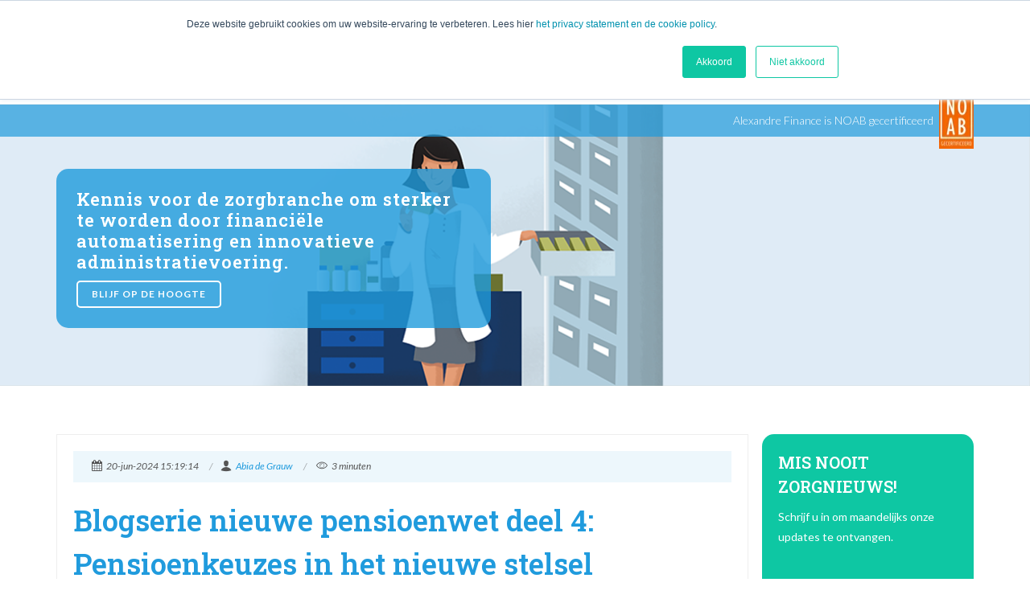

--- FILE ---
content_type: text/html; charset=UTF-8
request_url: https://www.alex-andre.nl/kennisblogs/blogserie-nieuwe-pensioenwet-deel-4-pensioenkeuzes-in-het-nieuwe-stelsel
body_size: 15770
content:
<!doctype html><!--[if lt IE 7]> <html class="no-js lt-ie9 lt-ie8 lt-ie7" lang="nl" > <![endif]--><!--[if IE 7]>    <html class="no-js lt-ie9 lt-ie8" lang="nl" >        <![endif]--><!--[if IE 8]>    <html class="no-js lt-ie9" lang="nl" >               <![endif]--><!--[if gt IE 8]><!--><html class="no-js" lang="nl"><!--<![endif]--><head>
    <meta charset="utf-8">
    <meta http-equiv="X-UA-Compatible" content="IE=edge,chrome=1">
    <meta name="author" content="Abia de Grauw">
    <meta name="description" content="Sinds 1 juli 2023 is de Wet Toekomst Pensioenen in werking getreden. In deze wet staan de afspraken over de vernieuwingen in ons pensioenstelsel.">
    <meta name="generator" content="HubSpot">
    <title>Blogserie nieuwe pensioenwet deel 4: Pensioenkeuzes in het nieuwe stelsel</title>
    <link rel="shortcut icon" href="https://www.alex-andre.nl/hubfs/favicon-2022.png">
    
<meta name="viewport" content="width=device-width, initial-scale=1">

    <script src="/hs/hsstatic/jquery-libs/static-1.1/jquery/jquery-1.7.1.js"></script>
<script>hsjQuery = window['jQuery'];</script>
    <meta property="og:description" content="Sinds 1 juli 2023 is de Wet Toekomst Pensioenen in werking getreden. In deze wet staan de afspraken over de vernieuwingen in ons pensioenstelsel.">
    <meta property="og:title" content="Blogserie nieuwe pensioenwet deel 4: Pensioenkeuzes in het nieuwe stelsel">
    <meta name="twitter:description" content="Sinds 1 juli 2023 is de Wet Toekomst Pensioenen in werking getreden. In deze wet staan de afspraken over de vernieuwingen in ons pensioenstelsel.">
    <meta name="twitter:title" content="Blogserie nieuwe pensioenwet deel 4: Pensioenkeuzes in het nieuwe stelsel">

    

    

    <style>
a.cta_button{-moz-box-sizing:content-box !important;-webkit-box-sizing:content-box !important;box-sizing:content-box !important;vertical-align:middle}.hs-breadcrumb-menu{list-style-type:none;margin:0px 0px 0px 0px;padding:0px 0px 0px 0px}.hs-breadcrumb-menu-item{float:left;padding:10px 0px 10px 10px}.hs-breadcrumb-menu-divider:before{content:'›';padding-left:10px}.hs-featured-image-link{border:0}.hs-featured-image{float:right;margin:0 0 20px 20px;max-width:50%}@media (max-width: 568px){.hs-featured-image{float:none;margin:0;width:100%;max-width:100%}}.hs-screen-reader-text{clip:rect(1px, 1px, 1px, 1px);height:1px;overflow:hidden;position:absolute !important;width:1px}
</style>

<link rel="stylesheet" href="/hs/hsstatic/BlogSocialSharingSupport/static-1.258/bundles/project.css">
<link rel="stylesheet" href="/hs/hsstatic/AsyncSupport/static-1.501/sass/rss_post_listing.css">

    <script type="application/ld+json">
{
  "mainEntityOfPage" : {
    "@type" : "WebPage",
    "@id" : "https://www.alex-andre.nl/kennisblogs/blogserie-nieuwe-pensioenwet-deel-4-pensioenkeuzes-in-het-nieuwe-stelsel"
  },
  "author" : {
    "name" : "Abia de Grauw",
    "url" : "https://www.alex-andre.nl/kennisblogs/author/abia-de-grauw",
    "@type" : "Person"
  },
  "headline" : "Blogserie nieuwe pensioenwet deel 4: Pensioenkeuzes in het nieuwe stelsel",
  "datePublished" : "2024-06-20T13:19:14.000Z",
  "dateModified" : "2024-07-09T10:01:20.680Z",
  "publisher" : {
    "name" : "Alexandre Finance B.V.",
    "logo" : {
      "url" : "https://www.alex-andre.nl/hubfs/alexandre-logo-2022.png",
      "@type" : "ImageObject"
    },
    "@type" : "Organization"
  },
  "@context" : "https://schema.org",
  "@type" : "BlogPosting",
  "image" : [ "https://www.alex-andre.nl/hubfs/Couple%20sitting%20on%20the%20bench%20%20with%20their%20back%20to%20the%20camera-1.jpeg" ]
}
</script>



    

<script type="text/javascript">
window.__lo_site_id = 127301;

	(function() {
		var wa = document.createElement('script'); wa.type = 'text/javascript'; wa.async = true;
		wa.src = 'https://d10lpsik1i8c69.cloudfront.net/w.js';
		var s = document.getElementsByTagName('script')[0]; s.parentNode.insertBefore(wa, s);
	  })();
	</script>

<!-- Global site tag (gtag.js) - Google Analytics -->
<script async src="https://www.googletagmanager.com/gtag/js?id=UA-25538065-1"></script>
<script>
  window.dataLayer = window.dataLayer || [];
  function gtag(){dataLayer.push(arguments);}
  gtag('js', new Date());

  gtag('config', 'UA-25538065-1');
</script>
<link rel="preconnect" href="https://fonts.googleapis.com">
<link rel="preconnect" href="https://fonts.gstatic.com" crossorigin>
<link href="https://fonts.googleapis.com/css2?family=Roboto+Slab:wght@400;600&amp;family=Roboto:wght@400;700&amp;display=swap" rel="stylesheet">
<!-- Google Tag Manager -->
<script>(function(w,d,s,l,i){w[l]=w[l]||[];w[l].push({'gtm.start':
new Date().getTime(),event:'gtm.js'});var f=d.getElementsByTagName(s)[0],
j=d.createElement(s),dl=l!='dataLayer'?'&l='+l:'';j.async=true;j.src=
'https://www.googletagmanager.com/gtm.js?id='+i+dl;f.parentNode.insertBefore(j,f);
})(window,document,'script','dataLayer','GTM-NQR3S394');</script>
<!-- End Google Tag Manager -->
<meta property="og:image" content="https://www.alex-andre.nl/hubfs/Couple%20sitting%20on%20the%20bench%20%20with%20their%20back%20to%20the%20camera-1.jpeg">
<meta property="og:image:width" content="1000">
<meta property="og:image:height" content="667">

<meta name="twitter:image" content="https://www.alex-andre.nl/hubfs/Couple%20sitting%20on%20the%20bench%20%20with%20their%20back%20to%20the%20camera-1.jpeg">


<meta property="og:url" content="https://www.alex-andre.nl/kennisblogs/blogserie-nieuwe-pensioenwet-deel-4-pensioenkeuzes-in-het-nieuwe-stelsel">
<meta name="twitter:card" content="summary_large_image">

<link rel="canonical" href="https://www.alex-andre.nl/kennisblogs/blogserie-nieuwe-pensioenwet-deel-4-pensioenkeuzes-in-het-nieuwe-stelsel">

<meta property="og:type" content="article">
<link rel="alternate" type="application/rss+xml" href="https://www.alex-andre.nl/kennisblogs/rss.xml">
<meta name="twitter:domain" content="www.alex-andre.nl">
<script src="//platform.linkedin.com/in.js" type="text/javascript">
    lang: nl_NL
</script>

<meta http-equiv="content-language" content="nl">
<link rel="stylesheet" href="//7052064.fs1.hubspotusercontent-na1.net/hubfs/7052064/hub_generated/template_assets/DEFAULT_ASSET/1767118704405/template_layout.min.css">





    <meta http-equiv="content-type" content="text/html; charset=utf-8">
 

	<!-- Stylesheets
	============================================= -->
	<link href="http://fonts.googleapis.com/css?family=Lato:300,400,400italic,600,700|Raleway:300,400,500,600,700|Crete+Round:400italic" rel="stylesheet" type="text/css">
    <link href="http://fonts.googleapis.com/css?family=Playfair+Display:400,400italic,700italic|Poppins:300,400,500,600,700" rel="stylesheet" type="text/css">
	<link rel="stylesheet" href="https://www.alex-andre.nl/hubfs/hub_generated/template_assets/1/4325346521/1741812911402/template_Bootstrap.min.css" type="text/css">
	<link rel="stylesheet" href="https://www.alex-andre.nl/hubfs/hub_generated/template_assets/1/4357755063/1741812922087/template_Style.min.css" type="text/css">
	<link rel="stylesheet" href="https://www.alex-andre.nl/hubfs/hub_generated/template_assets/1/4357756918/1741812912069/template_Swiper.min.css" type="text/css">
	<link rel="stylesheet" href="https://www.alex-andre.nl/hubfs/hub_generated/template_assets/1/4297984034/1741812920136/template_Dark.min.css" type="text/css">
	<link rel="stylesheet" href="https://www.alex-andre.nl/hubfs/hub_generated/template_assets/1/4312685977/1741812918890/template_Font-icons.min.css" type="text/css">
	<link rel="stylesheet" href="https://www.alex-andre.nl/hubfs/hub_generated/template_assets/1/4297985024/1741812909965/template_Animate.min.css" type="text/css">
	<link rel="stylesheet" href="https://www.alex-andre.nl/hubfs/hub_generated/template_assets/1/4357761813/1741812912635/template_Magnific-popup.min.css" type="text/css">

	<link rel="stylesheet" href="https://www.alex-andre.nl/hubfs/hub_generated/template_assets/1/4325380741/1741812919390/template_Responsive.min.css" type="text/css">
	<meta name="viewport" content="width=device-width, initial-scale=1">
	<!--[if lt IE 9]>
		<script src="http://css3-mediaqueries-js.googlecode.com/svn/trunk/css3-mediaqueries.js"></script>
	<![endif]-->

	<!-- Document Title
	============================================= -->
	<title>Alexandre Finance Administratie/accountancy voor apotheekhoudende huisarts</title>
    

</head>
<body class="stretched no-transition   hs-content-id-170850156125 hs-blog-post hs-blog-id-5194253881" style="">
    <div class="header-container-wrapper">
    <div class="header-container container-fluid">

<div class="row-fluid-wrapper row-depth-1 row-number-1 ">
<div class="row-fluid ">
<div class="span12 widget-span widget-type-global_widget " style="" data-widget-type="global_widget" data-x="0" data-w="12">
<div class="cell-wrapper layout-widget-wrapper">
<span id="hs_cos_wrapper_alex_header" class="hs_cos_wrapper hs_cos_wrapper_widget hs_cos_wrapper_type_raw_html" style="" data-hs-cos-general-type="widget" data-hs-cos-type="raw_html" data-global-widget-id="4308021734"><!-- Document Wrapper
    ============================================= -->

<div id="wrapper" class="clearfix">
<div id="top-bar">
  <div class="container clearfix">
    <div class="col_half nobottommargin"> </div>
    <div class="col_half fright col_last nobottommargin">
      <div class="top-links">
        <ul>
          <li><a href="tel:0031570618883"><i class="icon-phone3"></i> (+31) 570 618 883</a></li>
          <li><a href="/support-vragen"><i class="icon-question-sign"></i> SUPPORT</a></li>
          <li><a href="/zoeken"><i class="icon-search"></i> ZOEKEN</a></li>
             
        </ul>
      </div>
    </div>
  </div>
</div>

<!-- Header
                               ============================================= -->
<header id="header">
  <div id="header-wrap">
    <div class="container clearfix">
      <div id="primary-menu-trigger"><i class="icon-reorder"></i></div>
      
      
      
   <!-- Logo
                                                                               ============================================= -->
      
            <div id="logo"> <a href="/" class="standard-logo" data-dark-logo="https://www.alex-andre.nl/hubfs/alexandre-logo-2022-fixed.png"><img src="https://www.alex-andre.nl/hubfs/alexandre-logo-2022-fixed.png" alt="Alexandre Logo"></a> <a href="/" class="retina-logo" data-dark-logo="https://www.alex-andre.nl/hubfs/alexandre-logo-2022-fixed.png"><img src="https://www.alex-andre.nl/hubfs/alexandre-logo-2022-fixed.png" alt="Alexandre Logo"></a> </div>
      <!-- #logo end -->




      
      <!-- Primary Navigation
                                                                               ============================================= -->
      <nav id="primary-menu" class="style-3">
        <ul>
                            <li id=""> <a href="/onze-klanten"> 
                              <div>Zorgbranches</div> 
                              </a> 
              <ul>



              <li><a href="/apotheek">
                <div>Apotheken</div>
                </a></li>
              <li><a href="/apotheekhoudende-huisarts">
                <div>Apotheekhoudende huisartsen</div>
                </a></li>
              <li><a href="/huisarts">
                <div>Huisartsen</div>
                </a></li>
              <li><a href="/tandarts">
                <div>Tandartsen</div>
                </a></li>
                 <li><a href="/zzp-in-de-zorg">
                <div>Zzp in de zorg</div>
                </a></li>
            </ul>
          </li>
          
           <li id=""><a href="/onze-dienstverlening">
            <div>Dienstverlening</div>
            </a>
            <ul>
               <li><a href="/financieel-advies">
                <div>Financieel advies</div>
                 </a></li>
              
               <li><a href="/fiscaal-advies">
                <div>Fiscaal advies</div>
                 </a></li>
                         
               <li><a href="/financiele-administratie">
                <div>Financiële administratie</div>
                </a></li>
              
              <li><a href="/detachering">
                <div>Detachering</div>
                </a></li>
              
               <li><a href="/salarisadministratie-hr-in-de-zorg">
                <div>Salarisadministratie &amp; HR advies</div>
                </a></li>
              
               <li><a href="/fiscale-aangiftes">
                <div>Fiscale aangiftes</div>
                </a></li>
              
              <li><a href="/praktijkovernames">
                <div>Praktijkovername</div>
                 </a><ul class="dropdown"><a href="/praktijkovernames">
                   <li><a href="/praktijkovernames">
                <div>Begeleiding en advies</div>
                </a></li></a>
              		<li><a href="/marktplaats-praktijken">
                <div>Marktplaats</div>
                 </a></li>
                   </ul>
               </li></ul>
                    </li>             

              
                         
           <li id="boekhoudkoppelingen"><a href="/boekhoudkoppelingen">
            <div>BOEKHOUDKOPPELING</div>
            </a></li>
            
                
            <li id="overons"><a href="/over-ons">
            <div>OVER ONS</div>
              </a> 
              <ul>
              <li><a href="/team">
                <div>Team</div>
                </a></li>
              <li style="display:none;"><a href="/referenties">
                <div>Onze aanpak</div>
                </a></li>
              <li><a href="/referenties">
                <div>Referenties</div>
                </a></li>
              <li><a href="/contactpagina">
                <div>Contact</div>
                </a></li>
                 </ul>
      </li>
          <li id="kennisennieuws"><a href="/kennisblogs">
            <div>Zorgnieuws</div>
            </a>
              <ul>
              <li><a href="/kennisblogs">
                <div>Kennisblogs</div>
                </a></li>
              <li><a href="/branchenieuws">
                <div>Branchenieuws</div>
                     </a></li>
                 </ul>
          </li> 
        
        </ul>
      </nav>
      <!-- #primary-menu end --> 
      
    </div>
  </div>
      <section class="noab-banner">
    <div class="container clearfix">
        <div class="noab-banner-inner">
          <div class="noab-banner-text">
              Alexandre Finance is NOAB gecertificeerd
          </div>
          <a href="https://www.noabkeurmerk.nl/" target="_blank" title="Alexandre Finance is NOAB-gecertificeerd." class="noab-banner-logo">
            <img src="https://www.alex-andre.nl/hs-fs/hubfs/raw_assets/public/NOAB_keurmerk_RGB.jpg?width=43&amp;height=70&amp;name=NOAB_keurmerk_RGB.jpg" alt="NOAB Keurmerk" width="43" height="70" style="border-radius: 0 !important;" srcset="https://www.alex-andre.nl/hs-fs/hubfs/raw_assets/public/NOAB_keurmerk_RGB.jpg?width=22&amp;height=35&amp;name=NOAB_keurmerk_RGB.jpg 22w, https://www.alex-andre.nl/hs-fs/hubfs/raw_assets/public/NOAB_keurmerk_RGB.jpg?width=43&amp;height=70&amp;name=NOAB_keurmerk_RGB.jpg 43w, https://www.alex-andre.nl/hs-fs/hubfs/raw_assets/public/NOAB_keurmerk_RGB.jpg?width=65&amp;height=105&amp;name=NOAB_keurmerk_RGB.jpg 65w, https://www.alex-andre.nl/hs-fs/hubfs/raw_assets/public/NOAB_keurmerk_RGB.jpg?width=86&amp;height=140&amp;name=NOAB_keurmerk_RGB.jpg 86w, https://www.alex-andre.nl/hs-fs/hubfs/raw_assets/public/NOAB_keurmerk_RGB.jpg?width=108&amp;height=175&amp;name=NOAB_keurmerk_RGB.jpg 108w, https://www.alex-andre.nl/hs-fs/hubfs/raw_assets/public/NOAB_keurmerk_RGB.jpg?width=129&amp;height=210&amp;name=NOAB_keurmerk_RGB.jpg 129w" sizes="(max-width: 43px) 100vw, 43px">  
         </a> 
      </div>
     </div>
  </section>
</header>
<!-- #header end -->
  
  
</div><!--end layout-widget-wrapper -->
</span></div><!--end widget-span -->
</div><!--end row-->
</div><!--end row-wrapper -->

    </div><!--end header -->
</div><!--end header wrapper -->

<div class="body-container-wrapper">
    <div class="body-container container-fluid">

<div class="row-fluid-wrapper row-depth-1 row-number-1 ">
<div class="row-fluid ">
<div class="span12 widget-span widget-type-custom_widget " style="" data-widget-type="custom_widget" data-x="0" data-w="12">
<div id="hs_cos_wrapper_module_147956103649910647" class="hs_cos_wrapper hs_cos_wrapper_widget hs_cos_wrapper_type_module" style="" data-hs-cos-general-type="widget" data-hs-cos-type="module"><section id="page-title" style="background-image: url(https://www.alex-andre.nl/hubfs/afbeeldingen/slider/AlexandreFinance_apotheker_1%20New%20Kennis.jpg);">

        	<div class="container clearfix">
			 <div class="mini">
				 <p data-caption-animate="fadeInUp" style="margin-bottom: 10px;">Kennis voor de zorgbranche om sterker te worden door financiële automatisering en innovatieve administratievoering.</p>
                 <a data-caption-animate="fadeInUp" href="/inschrijven-branchenieuws" class="button button-small  button-rounded button-border tright button-light nomargin fadeInUp animated">Blijf op de hoogte</a>
                 </div>
			</div>

		</section></div>

</div><!--end widget-span -->
</div><!--end row-->
</div><!--end row-wrapper -->

<div class="row-fluid-wrapper row-depth-1 row-number-2 ">
<div class="row-fluid ">
<section id="content">
<div class="content-wrap">
<div class="container clearfix">

<div class="span12 widget-span widget-type-cell " style="" data-widget-type="cell" data-x="0" data-w="12">

<div class="row-fluid-wrapper row-depth-1 row-number-3 ">
<div class="row-fluid ">
<div class="span9 widget-span widget-type-cell " style="" data-widget-type="cell" data-x="0" data-w="9">

<div class="row-fluid-wrapper row-depth-1 row-number-4 ">
<div class="row-fluid ">
<div class="span12 widget-span widget-type-blog_content " style="" data-widget-type="blog_content" data-x="0" data-w="12">
<div class="postcontent nobottommargin clearfix">
  <div class="single-post nobottommargin" style="border: 1px solid #EEE; padding: 20px;"> 
    
    <!-- Single Post
        					============================================= -->
    <div itemscope itemtype="http://schema.org/Article"> 
                  <img itemprop="image" src="https://www.alex-andre.nl/hubfs/Couple%20sitting%20on%20the%20bench%20%20with%20their%20back%20to%20the%20camera-1.jpeg" alt="" class="hs-featured-image" style="display: none">
                  <span itemprop="url" style="display: none">https://www.alex-andre.nl/kennisblogs/blogserie-nieuwe-pensioenwet-deel-4-pensioenkeuzes-in-het-nieuwe-stelsel</span>
              <a itemprop="mainEntityOfPage" href="https://www.alex-andre.nl/"></a>
                <span itemprop="headline" style="display: none"><span id="hs_cos_wrapper_name" class="hs_cos_wrapper hs_cos_wrapper_meta_field hs_cos_wrapper_type_text" style="" data-hs-cos-general-type="meta_field" data-hs-cos-type="text">Blogserie nieuwe pensioenwet deel 4: Pensioenkeuzes in het nieuwe stelsel</span></span>
        <meta itemprop="articleBody" content="Deel vier van de blogserie over de nieuwe pensioenwet laat de verschillende keuzes zien binnen de nieuwe pensioenwet. Lees hier alles wat u moet weten over de pensioenkeuzes is het nieuwe stelsel. Zoveel mogelijk deelnemers De Wet Toekomst Pensioenen heeft als doel om meer werkenden pensioenaanspraken te geven. In onze tweede blog hebben we al gezien dat de verplichte toetredingsleeftijd is verlaagd van 21 jaar naar 18 jaar sinds 1 januari 2024. Daarnaast is ook de wachttijd voor uitzendkrachten komen te vervallen sinds 1 juli 2023. Uitzendkrachten gaan nu deelnemen aan de pensioenregeling (indien deze wordt aangeboden voor uitzendkrachten) vanaf de eerste dag dat zij werken, zonder enige wachttijd. Voor iedereen een beschikbare premieregeling Het nieuwe pensioenstelsel hanteert voor alle deelnemers hetzelfde percentage van de pensioengrondslag als beschikbare premie, ongeacht hun leeftijd. Toch kunnen de beleggingsopbrengsten variëren. Dit komt doordat pensioenuitvoerders anders beleggen naarmate iemand ouder is. Deelnemers die bijna de pensioengerechtigde leeftijd hebben bereikt, hebben minder tijd om rendement te behalen op hun beleggingen. Jongeren daarentegen kunnen nog lang beleggen. De uiteindelijke pensioenuitkering hangt dus af van de hoogte van de ingelegde premies en het rendement op de beleggingen Hoe zat het eerder? Eindloonregeling: Bij deze regeling wordt het pensioen berekend op basis van het salaris dat een deelnemer verdient in de laatste jaren, of specifiek in het laatste jaar, voordat de pensioengerechtigde leeftijd wordt bereikt. Zoals de naam al aangeeft, wordt hierbij gekeken naar het eindloon. De laatste dienstjaren kunnen van groot belang zijn, bijvoorbeeld bij salarisverhogingen. Middelloonregeling: Bij deze regeling wordt het pensioen berekend op basis van het gemiddelde salaris van een deelnemer gedurende zijn of haar loopbaan. Hierbij wordt dus gekeken naar het gemiddelde salaris en minder naar de laatste jaren. Met de komst van de beschikbare premieregeling voor iedereen komen de uitkeringsregelingen, zoals de eindloonregeling of de middelloonregeling, te vervallen. Eerbiedige werking De overgang naar een beschikbare premieregeling geldt voor zowel huidige als nieuwe deelnemers. Er is hier dus geen eerbiedigende werking van toepassing! De eerbiedigende werking geldt alleen voor de premiekant en niet voor de aansprakenkant. Dit betekent dat het nog steeds mogelijk is om een progressieve premie te hanteren voor huidige werknemers, waarbij de premie stijgt naarmate men ouder wordt. Echter, de opgebouwde pensioenrechten worden niet langer gegarandeerd aan het einde van de pensioenopbouwperiode en zijn gebaseerd op de beschikbare premie. Invaren Als je organisatie momenteel een middelloonregeling hanteert, heeft dit meer impact op de pensioenaanspraken dan bij organisaties met een eindloonregeling. Dit komt doordat bij de middelloonregeling alle dienstjaren evenredig belangrijk zijn. Als je overstapt als organisatie, wat gebeurt er dan met de aanspraken die tot nu toe zijn opgebouwd? Invaren betekent dat de opgebouwde aanspraken worden omgezet naar een beschikbare premieregeling. Hierdoor wordt je pensioenaanspraak onzeker. Of dit gebeurt, hangt af van of je organisatie is aangesloten bij een PPI (Premie Pensioen Instelling), een Pensioenfonds of een verzekeraar. Pensioenfondsen hebben zelf de keuze om wel of niet in te varen. Werknemers hebben hier geen zeggenschap over en er is geen mogelijkheid tot bezwaar. Verzekeraars hebben daarentegen niet de mogelijkheid tot invaren. Bij hen worden alleen toekomstige pensioenaanspraken onderdeel van de beschikbare premieregeling en zijn dus onzeker. Alle opgebouwde aanspraken onder de middelloonregeling blijven behouden voor deelnemers. Soorten beschikbare premieregeling De beschikbare premieregeling kent verschillende varianten. Het verschil tussen deze regelingen ligt in de manier waarop het pensioengeld van de deelnemers wordt beheerd: in één grote pot voor alle deelnemers gezamenlijk of in individuele pensioenpotten. Flexibele regeling Bij de flexibele regeling heeft elke deelnemer een individuele pensioenpot. Het risico wordt niet gedeeld. Je hebt dus voornamelijk te maken met je eigen risico en rendement. Andere deelnemers ondervinden geen gevolgen van jouw keuzes, zelfs als die tegenvallende beleggingsresultaten opleveren. Deze regeling biedt veel keuzevrijheid over hoeveel risico je wilt nemen met je beleggingen. Op de pensioengerechtigde leeftijd moet een pensioenuitkering worden aangekocht, waarbij je kunt ‘shoppen’ voor een vaste of een variabele uitkeringen. Als de deelnemer kiest voor een vaste uitkering, zal deze lager zijn. Bij een variabele regeling kan de uitkering daarentegen soms hoger uitvallen, waardoor de deelnemer een hogere uitkering ontvangt. Solidaire regeling Bij de solidaire regeling delen deelnemers het risico gezamenlijk. Iedereen heeft een aandeel in een gemeenschappelijke pensioenpot. Er is minder keuzevrijheid, omdat een tegenvallende keuze invloed kan hebben op de gezamenlijke pot. Er wordt één beleggingsbeleid gevoerd en resultaten worden gedeeld door de groep. Daarnaast kent deze regeling een ‘solidariteitsreserve’ bovenop individuele pensioenvermogens om financiële risico’s te delen. Dit zorgt ervoor dat de uitkomst van het pensioen stabieler is. Het solidariteitsreserve is een extra buffer bovenop de individuele pensioenvermogens van deelnemers. Dit reserve wordt gebruikt om financiële risico’s te delen. Let op: deelnemers kunnen niet kiezen voor een vaste pensioenuitkering na de pensioendatum. het pensioenbedrag kan na de pensioendatum variëren op basis van de beleggingsresultaten (en kan dus de ene keer hoger zijn dan de andere keer). Premie-uitkeringsregeling De premie-uitkeringsregeling is een bekende pensioenregeling die behouden blijft in het vernieuwde pensioenstelsel. Deze regeling kan alleen via een verzekeraar of premiepensioeninstelling (PPI). Bij deze regeling kan je op de pensioendatum kiezen voor een uitkering die vast of variabel is, afhankelijk van de beleggingsresultaten. Ook is er geen sprake van risicodeling en daarom heeft een deelnemer meer keuzevrijheid. Let op: Soms kiezen de sociale partners zelf welke regeling wordt toegepast, wat dan geldt voor alle werknemers. Dit is in ieder geval zo bij bedrijfstak- of ondernemingspensioenfondsen. Levenslange pensioenuitkering De pensioenuitkering loopt door tot het moment van overlijden. Dit betekent dat de pensioenuitkering niet stopt als iemand langer leeft dan de gemiddelde overlijdensdatum. Als iemand korter leeft dan de gemiddelde levensverwachting, wordt het resterende pensioenkapitaal gebruikt om de uitkering aan degenen die langer leven te compenseren. Lees ook de blog: Blogserie nieuwe pensioenwet deel 5: Compensatie door de werkgever Hopelijk heeft u na het lezen van deze blog meer inzicht in de verschillende keuzes in het nieuwe pensioenstelsel. Heeft u nog vragen over de pensioenregeling of over andere HR-zaken? Mail dan gerust naar abia@alex-andre.nl.">
         <span itemprop="dateModified" content="9-07-2024" style="display: none"></span>
       <span itemprop="datePublished" content="1-10-2024" style="display: none"></span>
    
                     <div itemprop="publisher" itemscope itemtype="https://schema.org/Organization">
            <a itemprop="url" href="https://alex-andre.com">
                <span itemprop="logo" itemscope itemtype="https://schema.org/ImageObject">
                   <img itemprop="url" style="display: none" src="https://www.alex-andre.nl/hubfs/images/logo.png" alt="Logo Alexandré">
                   <meta itemprop="width" content="238">
                   <meta itemprop="height" content="90">
                </span>   
                     <span itemprop="name" style="display: none">Alexandré</span>
                <span itemprop="description" style="display: none">Wij verrichten voor u de volledige (salaris) administratie, de jaarrekening, de aangiftes, maar ook het debiteurenbeheer en het fiscale advies.</span>
            </a>
        </div>
      
  
      <ul class="entry-meta clearfix">
        <li><i class="icon-calendar3"></i> 20-jun-2024 15:19:14</li>
        <li><i class="icon-user"></i>
          <span itemprop="author" itemscope itemtype="http://schema.org/Person">
            <span itemprop="name"><a class="author-link" href="https://www.alex-andre.nl/kennisblogs/author/abia-de-grauw">Abia de Grauw</a></span>
          </span>
        </li>
        <li>
          <span class="reading-minutes">
            
            
            
            
            
              <i class="icon-eye"></i> 3 minuten
            
          </span>
        </li>
      </ul>
      <!-- .entry-meta end --> 
      
     <div class="entry-title" style="margin-bottom: 0px; margin-top: 20px;">
        <h1><span id="hs_cos_wrapper_name" class="hs_cos_wrapper hs_cos_wrapper_meta_field hs_cos_wrapper_type_text" style="" data-hs-cos-general-type="meta_field" data-hs-cos-type="text">Blogserie nieuwe pensioenwet deel 4: Pensioenkeuzes in het nieuwe stelsel</span></h1>
      </div>
      
      <!-- Entry Content
								============================================= -->
      <div class="entry-content notopmargin" style="margin-top: 10px;">
        <p> <span id="hs_cos_wrapper_post_body" class="hs_cos_wrapper hs_cos_wrapper_meta_field hs_cos_wrapper_type_rich_text" style="" data-hs-cos-general-type="meta_field" data-hs-cos-type="rich_text"></span></p><p data-slate-node="element">Deel vier van de blogserie over de nieuwe pensioenwet laat de verschillende keuzes zien binnen de nieuwe pensioenwet. Lees hier alles wat u moet weten over de pensioenkeuzes is het nieuwe stelsel.&nbsp;</p>
<!--more-->
<h2 data-slate-node="element"><span data-slate-node="text">Zoveel mogelijk deelnemers</span></h2>
<p style="text-align: justify;">De Wet Toekomst Pensioenen heeft als doel om meer werkenden pensioenaanspraken te geven. In onze <a href="/kennisblogs/de-veranderingen-in-de-nieuwe-pensioenwet-in-het-kort-deel-2" rel="noopener">tweede blog</a> hebben we al gezien dat de verplichte toetredingsleeftijd is verlaagd van 21 jaar naar 18 jaar sinds 1 januari 2024. Daarnaast is ook de wachttijd voor uitzendkrachten komen te vervallen sinds 1 juli 2023. Uitzendkrachten gaan nu deelnemen aan de pensioenregeling (indien deze wordt aangeboden voor uitzendkrachten) vanaf de eerste dag dat zij werken, zonder enige wachttijd.</p>
<h2 style="font-size: 30px;" data-slate-node="element"><span data-slate-node="text">Voor iedereen een beschikbare premieregeling</span></h2>
<p style="text-align: justify;">Het nieuwe pensioenstelsel hanteert voor alle deelnemers hetzelfde percentage van de pensioengrondslag als beschikbare premie, ongeacht hun leeftijd. Toch kunnen de beleggingsopbrengsten variëren. Dit komt doordat pensioenuitvoerders anders beleggen naarmate iemand ouder is. Deelnemers die bijna de pensioengerechtigde leeftijd hebben bereikt, hebben minder tijd om rendement te behalen op hun beleggingen. Jongeren daarentegen kunnen nog lang beleggen. De uiteindelijke pensioenuitkering hangt dus af van de hoogte van de ingelegde premies en het rendement op de beleggingen</p>
<h2 style="font-size: 30px;" data-slate-node="element"><span data-slate-node="text">Hoe zat het eerder?</span></h2>
<p style="text-align: justify;">Eindloonregeling: Bij deze regeling wordt het pensioen berekend op basis van het salaris dat een deelnemer verdient in de laatste jaren, of specifiek in het laatste jaar, voordat de pensioengerechtigde leeftijd wordt bereikt. Zoals de naam al aangeeft, wordt hierbij gekeken naar het eindloon. De laatste dienstjaren kunnen van groot belang zijn, bijvoorbeeld bij salarisverhogingen.</p>
<p style="text-align: justify;">Middelloonregeling: Bij deze regeling wordt het pensioen berekend op basis van het gemiddelde salaris van een deelnemer gedurende zijn of haar loopbaan. Hierbij wordt dus gekeken naar het gemiddelde salaris en minder naar de laatste jaren.</p>
<p style="text-align: justify;"><strong>Met de komst van de beschikbare premieregeling voor iedereen komen de uitkeringsregelingen, zoals de eindloonregeling of de middelloonregeling, te vervallen.</strong></p>
<h2 style="font-size: 30px;" data-slate-node="element"><span data-slate-node="text">Eerbiedige werking</span></h2>
<p style="text-align: justify;">De overgang naar een beschikbare premieregeling geldt voor zowel huidige als nieuwe deelnemers. Er is hier dus geen eerbiedigende werking van toepassing! De eerbiedigende werking geldt alleen voor de premiekant en niet voor de aansprakenkant. Dit betekent dat het nog steeds mogelijk is om een progressieve premie te hanteren voor huidige werknemers, waarbij de premie stijgt naarmate men ouder wordt. Echter, de opgebouwde pensioenrechten worden niet langer gegarandeerd aan het einde van de pensioenopbouwperiode en zijn gebaseerd op de beschikbare premie.</p>
<h2 data-slate-node="element"><span data-slate-node="text">Invaren</span></h2>
<p style="text-align: justify;">Als je organisatie momenteel een middelloonregeling hanteert, heeft dit meer impact op de pensioenaanspraken dan bij organisaties met een eindloonregeling. Dit komt doordat bij de middelloonregeling alle dienstjaren evenredig belangrijk zijn. Als je overstapt als organisatie, wat gebeurt er dan met de aanspraken die tot nu toe zijn opgebouwd?</p>
<p style="text-align: justify;">Invaren betekent dat de opgebouwde aanspraken worden omgezet naar een beschikbare premieregeling. Hierdoor wordt je pensioenaanspraak onzeker. Of dit gebeurt, hangt af van of je organisatie is aangesloten bij een PPI (Premie Pensioen Instelling), een Pensioenfonds of een verzekeraar. Pensioenfondsen hebben zelf de keuze om wel of niet in te varen. Werknemers hebben hier geen zeggenschap over en er is geen mogelijkheid tot bezwaar. Verzekeraars hebben daarentegen niet de mogelijkheid tot invaren. Bij hen worden alleen toekomstige pensioenaanspraken onderdeel van de beschikbare premieregeling en zijn dus onzeker. Alle opgebouwde aanspraken onder de middelloonregeling blijven behouden voor deelnemers.</p>
<h2 data-slate-node="element"><span data-slate-node="text">Soorten beschikbare premieregeling&nbsp;</span></h2>
<p style="text-align: justify;">De beschikbare premieregeling kent verschillende varianten. Het verschil tussen deze regelingen ligt in de manier waarop het pensioengeld van de deelnemers wordt beheerd: in één grote pot voor alle deelnemers gezamenlijk of in individuele pensioenpotten.</p>
<h5 style="text-align: justify;">Flexibele regeling</h5>
<p style="text-align: justify;">Bij de flexibele regeling heeft elke deelnemer een individuele pensioenpot. Het risico wordt niet gedeeld. Je hebt dus voornamelijk te maken met je eigen risico en rendement. Andere deelnemers ondervinden geen gevolgen van jouw keuzes, zelfs als die tegenvallende beleggingsresultaten opleveren. Deze regeling biedt veel keuzevrijheid over hoeveel risico je wilt nemen met je beleggingen. Op de pensioengerechtigde leeftijd moet een pensioenuitkering worden aangekocht, waarbij je kunt ‘shoppen’ voor een vaste of een variabele uitkeringen. Als de deelnemer kiest voor een vaste uitkering, zal deze lager zijn. Bij een variabele regeling kan de uitkering daarentegen soms hoger uitvallen, waardoor de deelnemer een hogere uitkering ontvangt.</p>
<h5 style="text-align: justify;">Solidaire regeling</h5>
<p style="text-align: justify;">Bij de solidaire regeling delen deelnemers het risico gezamenlijk. Iedereen heeft een aandeel in een gemeenschappelijke pensioenpot. Er is minder keuzevrijheid, omdat een tegenvallende keuze invloed kan hebben op de gezamenlijke pot. Er wordt één beleggingsbeleid gevoerd en resultaten worden gedeeld door de groep. Daarnaast kent deze regeling een ‘solidariteitsreserve’ bovenop individuele pensioenvermogens om financiële risico’s te delen. Dit zorgt ervoor dat de uitkomst van het pensioen stabieler is. Het solidariteitsreserve is een extra buffer bovenop de individuele pensioenvermogens van deelnemers. Dit reserve wordt gebruikt om financiële risico’s te delen.</p>
<p style="text-align: justify; font-weight: bold;">Let op: deelnemers kunnen niet kiezen voor een vaste pensioenuitkering na de pensioendatum. het pensioenbedrag kan na de pensioendatum variëren op basis van de beleggingsresultaten (en kan dus de ene keer hoger zijn dan de andere keer).</p>
<h2 data-slate-node="element"><span data-slate-node="text">Premie-uitkeringsregeling&nbsp;&nbsp;</span></h2>
<p style="text-align: justify;">De premie-uitkeringsregeling is een bekende pensioenregeling die behouden blijft in het vernieuwde pensioenstelsel. Deze regeling kan alleen via een verzekeraar of premiepensioeninstelling (PPI). Bij deze regeling kan je op de pensioendatum kiezen voor een uitkering die vast of variabel is, afhankelijk van de beleggingsresultaten. Ook is er geen sprake van risicodeling en daarom heeft een deelnemer meer keuzevrijheid.</p>
<p style="text-align: justify;"><strong>Let op: Soms kiezen de sociale partners zelf welke regeling wordt toegepast, wat dan geldt voor alle werknemers. Dit is in ieder geval zo bij bedrijfstak- of ondernemingspensioenfondsen. </strong></p>
<h2 data-slate-node="element"><span data-slate-node="text">Levenslange pensioenuitkering</span></h2>
<p style="text-align: justify;">De pensioenuitkering loopt door tot het moment van overlijden. Dit betekent dat de pensioenuitkering niet stopt als iemand langer leeft dan de gemiddelde overlijdensdatum. Als iemand korter leeft dan de gemiddelde levensverwachting, wordt het resterende pensioenkapitaal gebruikt om de uitkering aan degenen die langer leven te compenseren.</p>
<blockquote>
<p data-slate-node="element" data-slate-fragment="[base64]"><span data-slate-node="text">Lees ook de blog: <a href="/kennisblogs/blogserie-nieuwe-pensioenwet-deel-5-compensatie-door-de-werkgever" rel="noopener" target="_blank">Blogserie nieuwe pensioenwet deel 5: Compensatie door de werkgever</a></span></p>
</blockquote>
<p>Hopelijk heeft u na het lezen van deze blog meer inzicht in de verschillende keuzes in het nieuwe pensioenstelsel. Heeft u nog vragen over de pensioenregeling of over andere HR-zaken? Mail dan gerust naar <a href="mailto:abia@alex-andre.nl">abia@alex-andre.nl</a>.</p>
<p><!--HubSpot Call-to-Action Code --><span class="hs-cta-wrapper" id="hs-cta-wrapper-48cf1ded-cb16-45cb-9170-820a059c98d3"><span class="hs-cta-node hs-cta-48cf1ded-cb16-45cb-9170-820a059c98d3" id="hs-cta-48cf1ded-cb16-45cb-9170-820a059c98d3"><!--[if lte IE 8]><div id="hs-cta-ie-element"></div><![endif]--><a href="https://cta-redirect.hubspot.com/cta/redirect/2308373/48cf1ded-cb16-45cb-9170-820a059c98d3" target="_blank" rel="noopener"><img class="hs-cta-img" id="hs-cta-img-48cf1ded-cb16-45cb-9170-820a059c98d3" style="border-width:0px;" src="https://no-cache.hubspot.com/cta/default/2308373/48cf1ded-cb16-45cb-9170-820a059c98d3.png" alt="Alexandré Finance helpt u graag!"></a></span><script charset="utf-8" src="/hs/cta/cta/current.js"></script><script type="text/javascript"> hbspt.cta._relativeUrls=true;hbspt.cta.load(2308373, '48cf1ded-cb16-45cb-9170-820a059c98d3', {"useNewLoader":"true","region":"na1"}); </script></span><!-- end HubSpot Call-to-Action Code --></p><p></p>
        <!-- Post Single - Content End --> 
        
        <!-- Tag Cloud
									============================================= -->
                                    
                                     
        <div class="tagcloud clearfix bottommargin">   
                    <a class="topic-link" href="https://www.alex-andre.nl/kennisblogs/topic/pensioenen">Pensioenen</a> 
                
                    <a class="topic-link" href="https://www.alex-andre.nl/kennisblogs/topic/pensioenwet">pensioenwet</a> 
                
                    <a class="topic-link" href="https://www.alex-andre.nl/kennisblogs/topic/arbeidsmarkt">arbeidsmarkt</a> 
                
                    <a class="topic-link" href="https://www.alex-andre.nl/kennisblogs/topic/toekomst">toekomst</a>
                 </div>
        
        <!-- .tagcloud end -->
        
        <div class="clear"></div>
        
        <!-- Post Single - Share
									============================================= -->
        <div class="si-share noborder clearfix"> <span>Deel dit bericht:</span>
          <div>  <span id="hs_cos_wrapper_blog_social_sharing" class="hs_cos_wrapper hs_cos_wrapper_widget hs_cos_wrapper_type_blog_social_sharing" style="" data-hs-cos-general-type="widget" data-hs-cos-type="blog_social_sharing">
<div class="hs-blog-social-share">
    <ul class="hs-blog-social-share-list">
        
        <li class="hs-blog-social-share-item hs-blog-social-share-item-twitter">
            <!-- Twitter social share -->
            <a href="https://twitter.com/share" class="twitter-share-button" data-lang="nl" data-url="https://www.alex-andre.nl/kennisblogs/blogserie-nieuwe-pensioenwet-deel-4-pensioenkeuzes-in-het-nieuwe-stelsel" data-size="medium" data-text="Blogserie nieuwe pensioenwet deel 4: Pensioenkeuzes in het nieuwe stelsel">Tweet</a>
        </li>
        

        
        <li class="hs-blog-social-share-item hs-blog-social-share-item-linkedin">
            <!-- LinkedIn social share -->
            <script type="IN/Share" data-url="https://www.alex-andre.nl/kennisblogs/blogserie-nieuwe-pensioenwet-deel-4-pensioenkeuzes-in-het-nieuwe-stelsel" data-showzero="true" data-counter="right"></script>
        </li>
        

        
        <li class="hs-blog-social-share-item hs-blog-social-share-item-facebook">
            <!-- Facebook share -->
            <div class="fb-share-button" data-href="https://www.alex-andre.nl/kennisblogs/blogserie-nieuwe-pensioenwet-deel-4-pensioenkeuzes-in-het-nieuwe-stelsel" data-layout="button_count"></div>
        </li>
        
    </ul>
 </div>

</span> </div>
        </div>
        <!-- Post Single - Share End --> 
        
      </div>
    </div>
    <!-- .entry end --> 
    
  
    
   
    
    
    
  </div>
</div>
</div>

</div><!--end row-->
</div><!--end row-wrapper -->

</div><!--end widget-span -->
<div class="span3 widget-span widget-type-cell dark blogform" style="    padding: 20px;     background-color: #0ec7a3;border-radius: 15px;" data-widget-type="cell" data-x="9" data-w="3">

<div class="row-fluid-wrapper row-depth-1 row-number-5 ">
<div class="row-fluid ">
<div class="span12 widget-span widget-type-rich_text " style="" data-widget-type="rich_text" data-x="0" data-w="12">
<div class="cell-wrapper layout-widget-wrapper">
<span id="hs_cos_wrapper_about_this_blog" class="hs_cos_wrapper hs_cos_wrapper_widget hs_cos_wrapper_type_rich_text" style="" data-hs-cos-general-type="widget" data-hs-cos-type="rich_text"><div class="fancy-title title-bottom-border">
<h4>Mis nooit zorgnieuws!</h4>
</div>
<p class="nobottommargin">Schrijf u in om maandelijks onze updates te ontvangen.</p></span>
</div><!--end layout-widget-wrapper -->
</div><!--end widget-span -->
</div><!--end row-->
</div><!--end row-wrapper -->

<div class="row-fluid-wrapper row-depth-1 row-number-6 ">
<div class="row-fluid ">
<div class="span12 widget-span widget-type-form " style="" data-widget-type="form" data-x="0" data-w="12">
<div class="cell-wrapper layout-widget-wrapper">
<span id="hs_cos_wrapper_module_14795643800061413" class="hs_cos_wrapper hs_cos_wrapper_widget hs_cos_wrapper_type_form" style="" data-hs-cos-general-type="widget" data-hs-cos-type="form"><h3 id="hs_cos_wrapper_module_14795643800061413_title" class="hs_cos_wrapper form-title" data-hs-cos-general-type="widget_field" data-hs-cos-type="text"></h3>

<div id="hs_form_target_module_14795643800061413"></div>









</span>
</div><!--end layout-widget-wrapper -->
</div><!--end widget-span -->
</div><!--end row-->
</div><!--end row-wrapper -->

</div><!--end widget-span -->
</div><!--end row-->
</div><!--end row-wrapper -->

</div><!--end widget-span -->

</div>
</div>
</section>
</div><!--end row-->
</div><!--end row-wrapper -->

    </div><!--end body -->
</div><!--end body wrapper -->

<div class="footer-container-wrapper">
    <div class="footer-container container-fluid">

<div class="row-fluid-wrapper row-depth-1 row-number-1 ">
<div class="row-fluid ">
<div class="span12 widget-span widget-type-global_widget " style="" data-widget-type="global_widget" data-x="0" data-w="12">
<div class="cell-wrapper layout-widget-wrapper">
<span id="hs_cos_wrapper_alex_footer" class="hs_cos_wrapper hs_cos_wrapper_widget hs_cos_wrapper_type_raw_html" style="" data-hs-cos-general-type="widget" data-hs-cos-type="raw_html" data-global-widget-id="4322227277"><footer id="footer" class="dark">
  <div class="container"> 
    
    <!-- Footer Widgets
                ============================================= -->
    <div class="footer-widgets-wrap clearfix" style="padding: 40px 0;">
      <div class="col_one_fourth">
         <div class="widget widget_links clearfix">
          <h4>SOFTWARE KOPPELINGEN OF PARTNERS</h4>
          <ul>
           <li><a href="https://www.pharmapartners.nl/product/medicom/" target="_blanc">Medicom</a></li>
           <li><a href="https://www.pharmapartners.nl/product/pharmacom/" target="_blanc">Pharmacom</a></li>
          <li><a href="https://www.exact.com/nl/login" target="_blanc">Exact</a></li>
           <li><a href="https://taxnl.wolterskluwer.com/" target="_blanc">Twinfield</a></li>
          <li><a href="https://www.afas.nl/" target="_blanc">AFAS</a></li>
          <li><a href="https://speedbooks.nl/" target="_blanc">Speedbooks</a></li>
           <li><a href="https://www.nmbrs.com/nl/over-ons?hsCtaTracking=8f2a2dc8-8dab-42d6-a74c-b2706aadcea9%7C8960484f-bdac-4ea6-a962-9030e7910d95/" target="_blanc">Nmbrs</a></li>
           <li><a href="https://www.lyanthe.com/" target="_blanc">Lyanthe</a></li>
            <li><a href="https://www.sforsoftware.nl/" target="_blanc">SforSoftware</a></li>
            
          </ul>
          
        </div>
      </div>
     
      <div class="col_one_fourth">
        <div class="widget widget_links clearfix">
          <h4>Diensten voor</h4>
          <ul>
           <li><a href="/apotheek">Apotheek</a></li>
           <li><a href="/apotheekhoudende-huisarts">Apotheekhoudende huisarts</a></li>
           <li><a href="/zorghuizen">Zorghuizen</a></li>
          <li><a href="/huisarts">Huisarts</a></li>
           <li><a href="/tandarts">Tandarts</a></li>
             <li><a href="/zzp-in-de-zorg">ZZP in de zorg</a></li>
       
           
          </ul>
          
        </div>
      </div>
      
       <div class="col_one_fourth">
        <div class="widget widget_links clearfix">
           <h4>KENNISBLOGS</h4>
      <span id="hs_cos_wrapper_top_posts" class="hs_cos_wrapper hs_cos_wrapper_widget hs_cos_wrapper_type_post_listing" style="" data-hs-cos-general-type="widget" data-hs-cos-type="post_listing"><div class="block">
  <h3>Recent Posts</h3>
  <div class="widget-module">
    <ul class="hs-hash-613641871-1767295286809">
    </ul>
  </div>
</div>
</span>
           
        </div>
      </div>
      
      <div class="col_one_fourth col_last">

    					<div class="widget clearfix">

							<h4>Alexandre Finance</h4>

							 

							<div>
								<address>Gotlandstraat 54 <br>7418 AX Deventer <br> </address>                                                               
                               	<abbr title="E-mailadres"><strong>Email:</strong></abbr> info@alex-andre.nl<br> 				
                              <abbr title="Telefoonnummer"><strong>Telefoon:</strong></abbr> 0570 - 618 883 <br>
                                 <abbr title="Openingstijden"><strong>Open:</strong></abbr> 9:00 - 12:30 en 13:00 - 17:00 <br> <br>
                                                 <a href="https://www.facebook.com/alexandrefinance" target="_blank">
                                  <img src="https://www.alex-andre.nl/hs-fs/hubfs/afbeeldingen/koppelingen/Socials_Facebook.png?width=22&amp;height=22&amp;name=Socials_Facebook.png" alt="Facebook Alex-andre" width="22" height="22" srcset="https://www.alex-andre.nl/hs-fs/hubfs/afbeeldingen/koppelingen/Socials_Facebook.png?width=11&amp;height=11&amp;name=Socials_Facebook.png 11w, https://www.alex-andre.nl/hs-fs/hubfs/afbeeldingen/koppelingen/Socials_Facebook.png?width=22&amp;height=22&amp;name=Socials_Facebook.png 22w, https://www.alex-andre.nl/hs-fs/hubfs/afbeeldingen/koppelingen/Socials_Facebook.png?width=33&amp;height=33&amp;name=Socials_Facebook.png 33w, https://www.alex-andre.nl/hs-fs/hubfs/afbeeldingen/koppelingen/Socials_Facebook.png?width=44&amp;height=44&amp;name=Socials_Facebook.png 44w, https://www.alex-andre.nl/hs-fs/hubfs/afbeeldingen/koppelingen/Socials_Facebook.png?width=55&amp;height=55&amp;name=Socials_Facebook.png 55w, https://www.alex-andre.nl/hs-fs/hubfs/afbeeldingen/koppelingen/Socials_Facebook.png?width=66&amp;height=66&amp;name=Socials_Facebook.png 66w" sizes="(max-width: 22px) 100vw, 22px">
                               </a>&nbsp;  
                               <a href="https://www.linkedin.com/company/alexandre-finance/" target="_blank">
                                  <img src="https://www.alex-andre.nl/hs-fs/hubfs/afbeeldingen/koppelingen/Socials_LinkedIn.png?width=22&amp;height=22&amp;name=Socials_LinkedIn.png" alt="LinkedIn Alex-andre" width="22" height="22" srcset="https://www.alex-andre.nl/hs-fs/hubfs/afbeeldingen/koppelingen/Socials_LinkedIn.png?width=11&amp;height=11&amp;name=Socials_LinkedIn.png 11w, https://www.alex-andre.nl/hs-fs/hubfs/afbeeldingen/koppelingen/Socials_LinkedIn.png?width=22&amp;height=22&amp;name=Socials_LinkedIn.png 22w, https://www.alex-andre.nl/hs-fs/hubfs/afbeeldingen/koppelingen/Socials_LinkedIn.png?width=33&amp;height=33&amp;name=Socials_LinkedIn.png 33w, https://www.alex-andre.nl/hs-fs/hubfs/afbeeldingen/koppelingen/Socials_LinkedIn.png?width=44&amp;height=44&amp;name=Socials_LinkedIn.png 44w, https://www.alex-andre.nl/hs-fs/hubfs/afbeeldingen/koppelingen/Socials_LinkedIn.png?width=55&amp;height=55&amp;name=Socials_LinkedIn.png 55w, https://www.alex-andre.nl/hs-fs/hubfs/afbeeldingen/koppelingen/Socials_LinkedIn.png?width=66&amp;height=66&amp;name=Socials_LinkedIn.png 66w" sizes="(max-width: 22px) 100vw, 22px">
                               </a>&nbsp;
                               <a href="https://www.instagram.com/alexandre_finance/" target="_blank">
                                  <img src="https://www.alex-andre.nl/hs-fs/hubfs/afbeeldingen/koppelingen/Socials_instagram.png?width=22&amp;height=22&amp;name=Socials_instagram.png" alt="Instagram Alex-andre" width="22" height="22" srcset="https://www.alex-andre.nl/hs-fs/hubfs/afbeeldingen/koppelingen/Socials_instagram.png?width=11&amp;height=11&amp;name=Socials_instagram.png 11w, https://www.alex-andre.nl/hs-fs/hubfs/afbeeldingen/koppelingen/Socials_instagram.png?width=22&amp;height=22&amp;name=Socials_instagram.png 22w, https://www.alex-andre.nl/hs-fs/hubfs/afbeeldingen/koppelingen/Socials_instagram.png?width=33&amp;height=33&amp;name=Socials_instagram.png 33w, https://www.alex-andre.nl/hs-fs/hubfs/afbeeldingen/koppelingen/Socials_instagram.png?width=44&amp;height=44&amp;name=Socials_instagram.png 44w, https://www.alex-andre.nl/hs-fs/hubfs/afbeeldingen/koppelingen/Socials_instagram.png?width=55&amp;height=55&amp;name=Socials_instagram.png 55w, https://www.alex-andre.nl/hs-fs/hubfs/afbeeldingen/koppelingen/Socials_instagram.png?width=66&amp;height=66&amp;name=Socials_instagram.png 66w" sizes="(max-width: 22px) 100vw, 22px">
                               </a> 
                             
                             
							</div>
                          <br>
 								 <a href="https://www.noabkeurmerk.nl/" target="_blank" title="Alexandre Finance is NOAB-gecertificeerd.">
                                  <img src="https://www.alex-andre.nl/hs-fs/hubfs/raw_assets/public/NOAB_keurmerk_RGB.jpg?width=50&amp;height=79&amp;name=NOAB_keurmerk_RGB.jpg" alt="NOAB Keurmerk" width="50" height="79" style="border-radius: 0 !important;" srcset="https://www.alex-andre.nl/hs-fs/hubfs/raw_assets/public/NOAB_keurmerk_RGB.jpg?width=25&amp;height=40&amp;name=NOAB_keurmerk_RGB.jpg 25w, https://www.alex-andre.nl/hs-fs/hubfs/raw_assets/public/NOAB_keurmerk_RGB.jpg?width=50&amp;height=79&amp;name=NOAB_keurmerk_RGB.jpg 50w, https://www.alex-andre.nl/hs-fs/hubfs/raw_assets/public/NOAB_keurmerk_RGB.jpg?width=75&amp;height=119&amp;name=NOAB_keurmerk_RGB.jpg 75w, https://www.alex-andre.nl/hs-fs/hubfs/raw_assets/public/NOAB_keurmerk_RGB.jpg?width=100&amp;height=158&amp;name=NOAB_keurmerk_RGB.jpg 100w, https://www.alex-andre.nl/hs-fs/hubfs/raw_assets/public/NOAB_keurmerk_RGB.jpg?width=125&amp;height=198&amp;name=NOAB_keurmerk_RGB.jpg 125w, https://www.alex-andre.nl/hs-fs/hubfs/raw_assets/public/NOAB_keurmerk_RGB.jpg?width=150&amp;height=237&amp;name=NOAB_keurmerk_RGB.jpg 150w" sizes="(max-width: 50px) 100vw, 50px">
                               </a> 
                             
						</div>

					</div>
    </div>
    <!-- .footer-widgets-wrap end --> 
    
  </div>
  
  <!-- Copyrights
            ============================================= -->
  <div id="copyrights">
    <div class="container clearfix">
      <div class="col_full nobottommargin center">
        <div class="copyrights-menu copyright-links clearfix"> Alexandré Finance © 2026. Alle rechten voorbehouden. <a href="/privacy-en-cookies">Privacy en cookies.</a> </div>
      </div>
    </div>
  </div>
  <!-- #copyrights end --> 
  
</footer>
	<!-- Go To Top
	============================================= -->
	<div id="gotoTop" class="icon-angle-up"></div>

	<!-- External JavaScripts
	============================================= -->
	<script type="text/javascript" src="https://www.alex-andre.nl/hubfs/js/jquery.js"></script>
	<script type="text/javascript" src="https://www.alex-andre.nl/hubfs/js/plugins.js"></script>

	<!-- Footer Scripts
	============================================= -->
	<script type="text/javascript" src="https://www.alex-andre.nl/hubfs/js/functions.js"></script></span></div><!--end layout-widget-wrapper -->
</div><!--end widget-span -->
</div><!--end row-->
</div><!--end row-wrapper -->

    </div><!--end footer -->
</div><!--end footer wrapper -->

    
<!-- HubSpot performance collection script -->
<script defer src="/hs/hsstatic/content-cwv-embed/static-1.1293/embed.js"></script>
<script>
var hsVars = hsVars || {}; hsVars['language'] = 'nl';
</script>

<script src="/hs/hsstatic/cos-i18n/static-1.53/bundles/project.js"></script>

    <!--[if lte IE 8]>
    <script charset="utf-8" src="https://js.hsforms.net/forms/v2-legacy.js"></script>
    <![endif]-->

<script data-hs-allowed="true" src="/_hcms/forms/v2.js"></script>

    <script data-hs-allowed="true">
        var options = {
            portalId: '2308373',
            formId: '3a1e1b14-48f7-4755-92e0-246a05b8baf3',
            formInstanceId: '3348',
            
            pageId: '170850156125',
            
            region: 'na1',
            
            
            
            notificationRecipients: 'p2ANqtz-_MgDnUEQ4f7UQdJurxfINZGJwajaadvw0nOlcXrnPDu6W1jmSi28eh7GOarkXxyJiELzXg40rSYFi8cGAiOkunnDI3wQ',
            
            
            pageName: "Blogserie nieuwe pensioenwet deel 4: Pensioenkeuzes in het nieuwe stelsel",
            
            
            
            inlineMessage: "<p>Bedankt voor het inschrijven op onze nieuwsartikelen.<\/p>",
            
            
            rawInlineMessage: "<p>Bedankt voor het inschrijven op onze nieuwsartikelen.<\/p>",
            
            
            hsFormKey: "fa70b38b34fdb25789dd66f184c468b6",
            
            
            css: '',
            target: '#hs_form_target_module_14795643800061413',
            
            
            
            
            
            
            
            contentType: "blog-post",
            
            
            
            formsBaseUrl: '/_hcms/forms/',
            
            
            
            formData: {
                cssClass: 'hs-form stacked hs-custom-form'
            }
        };

        options.getExtraMetaDataBeforeSubmit = function() {
            var metadata = {};
            

            if (hbspt.targetedContentMetadata) {
                var count = hbspt.targetedContentMetadata.length;
                var targetedContentData = [];
                for (var i = 0; i < count; i++) {
                    var tc = hbspt.targetedContentMetadata[i];
                     if ( tc.length !== 3) {
                        continue;
                     }
                     targetedContentData.push({
                        definitionId: tc[0],
                        criterionId: tc[1],
                        smartTypeId: tc[2]
                     });
                }
                metadata["targetedContentMetadata"] = JSON.stringify(targetedContentData);
            }

            return metadata;
        };

        hbspt.forms.create(options);
    </script>

<script src="/hs/hsstatic/AsyncSupport/static-1.501/js/post_listing_asset.js"></script>
<script>
  function hsOnReadyPopulateListingFeed_613641871_1767295286809() {
    var options = {
      'id': "613641871-1767295286809",
      'listing_url': "/_hcms/postlisting?blogId=5194253881&maxLinks=3&listingType=recent&orderByViews=false&hs-expires=1798848000&hs-version=2&hs-signature=AJ2IBuEmn_SP1f5_q-1xUsTgMJZXw6tY0A",
      'include_featured_image': false
    };
    window.hsPopulateListingFeed(options);
  }

  if (document.readyState === "complete" ||
      (document.readyState !== "loading" && !document.documentElement.doScroll)
  ) {
    hsOnReadyPopulateListingFeed_613641871_1767295286809();
  } else {
    document.addEventListener("DOMContentLoaded", hsOnReadyPopulateListingFeed_613641871_1767295286809);
  }
</script>



<!-- Start of HubSpot Analytics Code -->
<script type="text/javascript">
var _hsq = _hsq || [];
_hsq.push(["setContentType", "blog-post"]);
_hsq.push(["setCanonicalUrl", "https:\/\/www.alex-andre.nl\/kennisblogs\/blogserie-nieuwe-pensioenwet-deel-4-pensioenkeuzes-in-het-nieuwe-stelsel"]);
_hsq.push(["setPageId", "170850156125"]);
_hsq.push(["setContentMetadata", {
    "contentPageId": 170850156125,
    "legacyPageId": "170850156125",
    "contentFolderId": null,
    "contentGroupId": 5194253881,
    "abTestId": null,
    "languageVariantId": 170850156125,
    "languageCode": "nl",
    
    
}]);
</script>

<script type="text/javascript" id="hs-script-loader" async defer src="/hs/scriptloader/2308373.js"></script>
<!-- End of HubSpot Analytics Code -->


<script type="text/javascript">
var hsVars = {
    render_id: "e3a2aa8b-c796-46ee-a5ca-61ced908f642",
    ticks: 1767295286726,
    page_id: 170850156125,
    
    content_group_id: 5194253881,
    portal_id: 2308373,
    app_hs_base_url: "https://app.hubspot.com",
    cp_hs_base_url: "https://cp.hubspot.com",
    language: "nl",
    analytics_page_type: "blog-post",
    scp_content_type: "",
    
    analytics_page_id: "170850156125",
    category_id: 3,
    folder_id: 0,
    is_hubspot_user: false
}
</script>


<script defer src="/hs/hsstatic/HubspotToolsMenu/static-1.432/js/index.js"></script>

<!-- Google Tag Manager (noscript) -->
<noscript><iframe src="https://www.googletagmanager.com/ns.html?id=GTM-NQR3S394" height="0" width="0" style="display:none;visibility:hidden"></iframe></noscript>
<!-- End Google Tag Manager (noscript) -->
<script type="text/javascript">
$("#branchenieuws").addClass("current");
</script>

<div id="fb-root"></div>
  <script>(function(d, s, id) {
  var js, fjs = d.getElementsByTagName(s)[0];
  if (d.getElementById(id)) return;
  js = d.createElement(s); js.id = id;
  js.src = "//connect.facebook.net/nl_NL/sdk.js#xfbml=1&version=v3.0";
  fjs.parentNode.insertBefore(js, fjs);
 }(document, 'script', 'facebook-jssdk'));</script> <script>!function(d,s,id){var js,fjs=d.getElementsByTagName(s)[0];if(!d.getElementById(id)){js=d.createElement(s);js.id=id;js.src="https://platform.twitter.com/widgets.js";fjs.parentNode.insertBefore(js,fjs);}}(document,"script","twitter-wjs");</script>
 


    
    <!-- Generated by the HubSpot Template Builder - template version 1.03 -->

</div></body></html>

--- FILE ---
content_type: text/css
request_url: https://www.alex-andre.nl/hubfs/hub_generated/template_assets/1/4357755063/1741812922087/template_Style.min.css
body_size: 41989
content:
select{color:#054897}ul.hs-error-msgs{margin-bottom:5px!important}.hs-error-msgs li{list-style-type:none!important}.hs-form .hs-error-msgs label{color:#880808!important;font-size:14px!important;font-weight:600;padding-left:3px;padding-right:3px}.tekstcontent{font-family:Lato,sans-serif;font-size:16px;line-height:28.8px;margin:50px 0}ol,ul{list-style-position:outside;margin-left:20px;padding:0}li{font-size:16px}li p{display:inline}dd,dl,dt,li{margin:0;padding:0}.clear{clear:both;display:block;font-size:0;height:0;line-height:0;overflow:hidden;width:100%}::selection{background:#209bdd;color:#fff;text-shadow:none}::-moz-selection{background:#209bdd;color:#fff;text-shadow:none}::-webkit-selection{background:#209bdd;color:#fff;text-shadow:none}:active,:focus{outline:none!important}body{color:#555;font-family:Lato,sans-serif;line-height:1.5}a{color:#209bdd;text-decoration:none!important}a:hover{color:#0d7ab4}a img{border:none}img{border-radius:10px;height:auto;max-width:100%}iframe{border:none!important}h1,h2,h3,h4,h5,h6{color:#444;font-family:Roboto Slab,serif;font-weight:600;line-height:1.5;margin:0 0 30px}h5,h6{margin-bottom:20px}h1{font-size:36px}h2{font-size:30px}h3{font-size:24px}h4{font-size:18px}h5{font-size:14px}h6{font-size:12px}h4{font-weight:600}h5,h6{font-weight:700}h1>span:not(.nocolor),h2>span:not(.nocolor),h3>span:not(.nocolor),h4>span:not(.nocolor),h5>span:not(.nocolor),h6>span:not(.nocolor){color:#209bdd}address,blockquote,dd,dl,fieldset,form,ol,p,pre,table,ul{margin-bottom:30px}small{font-family:Lato,sans-serif}.uppercase{text-transform:uppercase!important}.lowercase{text-transform:lowercase!important}.capitalize{text-transform:capitalize!important}.nott{text-transform:none!important}.tright{text-align:right!important}.tleft{text-align:left!important}.fright{float:right!important}.fleft{float:left!important}.fnone{float:none!important}.ohidden{overflow:hidden!important;position:relative}#wrapper{background-color:#fff;box-shadow:0 0 10px rgba(0,0,0,.1);-moz-box-shadow:0 0 10px rgba(0,0,0,.1);-webkit-box-shadow:0 0 10px rgba(0,0,0,.1);float:none;margin:0 auto;position:relative;width:1220px}.double-line,.line{border-top:1px solid #eee;clear:both;margin:60px 0;position:relative;width:100%}.line.line-sm{margin:30px 0}span.middot{display:inline-block;margin:0 5px}.double-line{border-top:3px double #e5e5e5}.emptydiv{display:block!important;position:relative!important}.allmargin{margin:50px!important}.leftmargin{margin-left:50px!important}.rightmargin{margin-right:50px!important}.topmargin{margin-top:50px!important}.bottommargin{margin-bottom:50px!important}.clear-bottommargin{margin-bottom:-50px!important}.allmargin-sm{margin:30px!important}.leftmargin-sm{margin-left:30px!important}.rightmargin-sm{margin-right:30px!important}.topmargin-sm{margin-top:30px!important}.bottommargin-sm{margin-bottom:30px!important}.clear-bottommargin-sm{margin-bottom:-30px!important}.allmargin-lg{margin:80px!important}.leftmargin-lg{margin-left:80px!important}.rightmargin-lg{margin-right:80px!important}.topmargin-lg{margin-top:80px!important}.bottommargin-lg{margin-bottom:80px!important}.clear-bottommargin-lg{margin-bottom:-80px!important}.nomargin{margin:0!important}.noleftmargin{margin-left:0!important}.norightmargin{margin-right:0!important}.notopmargin{margin-top:0!important}.nobottommargin{margin-bottom:0!important}.header-stick{margin-top:-50px!important}.content-wrap .header-stick{margin-top:-80px!important}.footer-stick{margin-bottom:-50px!important}.content-wrap .footer-stick{margin-bottom:-80px!important}.noborder{border:none!important}.noleftborder{border-left:none!important}.norightborder{border-right:none!important}.notopborder{border-top:none!important}.nobottomborder{border-bottom:none!important}.noradius{-webkit-border-radius:0!important;-moz-border-radius:0!important;-ms-border-radius:0!important;-o-border-radius:0!important;border-radius:0!important}.col-padding,.col-padding-rechts{padding:60px}.nopadding{padding:0!important}.noleftpadding{padding-left:0!important}.norightpadding{padding-right:0!important}.notoppadding{padding-top:0!important}.nobottompadding{padding-bottom:0!important}.noabsolute{position:relative!important}.noshadow{box-shadow:none!important}.hidden{display:none!important}.nothidden{display:block!important}.inline-block{display:inline-block!important;float:none!important}.center{text-align:center!important}.divcenter{float:none!important;margin-left:auto!important;margin-right:auto!important;position:relative!important}.bgcolor,.bgcolor #header-wrap{background-color:#054897!important}.color{color:#054897!important}.border-color{border-color:#054897!important}.nobg{background:none!important}.nobgcolor{background-color:transparent!important}.t300{font-weight:300!important}.t400{font-weight:400!important}.t500{font-weight:500!important}.t600{font-weight:600!important}.t700{font-weight:700!important}.ls0{letter-spacing:0!important}.ls1{letter-spacing:1px!important}.ls2{letter-spacing:2px!important}.ls3{letter-spacing:3px!important}.ls4{letter-spacing:4px!important}.ls5{letter-spacing:5px!important}.noheight{height:0!important}.nolineheight{line-height:0!important}.font-body{font-family:Lato,sans-serif}.font-primary,.font-secondary{font-family:Roboto Slab,serif}.bgicon{bottom:-60px;color:rgba(0,0,0,.1);display:block;font-size:210px;position:absolute;right:-50px}.imagescale,.imagescalein{display:block;overflow:hidden}.imagescale img,.imagescalein img{-webkit-transform:scale(1.1);transform:scale(1.1);-webkit-transition:all 1s ease;transition:all 1s ease}.imagescale:hover img,.imagescalein img{-webkit-transform:scale(1);transform:scale(1)}.imagescalein:hover img{-webkit-transform:scale(1.1);transform:scale(1.1)}.grayscale{filter:brightness(80%) grayscale(1) contrast(90%);-webkit-filter:brightness(80%) grayscale(1) contrast(90%);-moz-filter:brightness(80%) grayscale(1) contrast(90%);-o-filter:brightness(80%) grayscale(1) contrast(90%);-ms-filter:brightness(80%) grayscale(1) contrast(90%);transition:filter 1s ease;-webkit-transition:-webkit-filter 1s ease;-moz-transition:-moz-filter 1s ease;-ms-transition:-ms-filter 1s ease;-o-transition:-o-filter 1s ease}.grayscale:hover{filter:brightness(100%) grayscale(0);-webkit-filter:brightness(100%) grayscale(0);-moz-filter:brightness(100%) grayscale(0);-o-filter:brightness(100%) grayscale(0);-ms-filter:brightness(100%) grayscale(0)}.bganimate{-webkit-animation:BgAnimated 30s linear infinite;-moz-animation:BgAnimated 30s linear infinite;-ms-animation:BgAnimated 30s linear infinite;-o-animation:BgAnimated 30s linear infinite;animation:BgAnimated 30s linear infinite}@-webkit-keyframes BgAnimated{0%{background-position:0 0}to{background-position:0 400px}}@-moz-keyframes BgAnimated{0%{background-position:0 0}to{background-position:0 400px}}@-ms-keyframes BgAnimated{0%{background-position:0 0}to{background-position:0 400px}}@-o-keyframes BgAnimated{0%{background-position:0 0}to{background-position:0 400px}}@keyframes BgAnimated{0%{background-position:0 0}to{background-position:0 400px}}.input-block-level{-webkit-box-sizing:border-box;-moz-box-sizing:border-box;box-sizing:border-box;display:block;min-height:30px;width:100%!important}.vertical-middle{height:auto!important;left:0}.magnific-max-width .mfp-content{max-width:800px}.section{background-color:#f9f9f9;margin:60px 0;overflow:hidden;padding:60px 0;position:relative}.parallax{background-attachment:fixed;background-color:transparent;background-position:50% 0;background-repeat:no-repeat;overflow:hidden}.mobile-parallax,.video-placeholder{background-attachment:scroll!important;background-position:50%;background-size:cover!important}.section .container{z-index:2}.section .container+.video-wrap{z-index:1}.revealer-image{bottom:-100px;position:relative;transition:bottom .3s ease-in-out;-webkit-transition:bottom .3s ease-in-out;-o-transition:bottom .3s ease-in-out}.section:hover .revealer-image{bottom:-50px}.postcontent{width:860px}.postcontent.bothsidebar{width:580px}.sidebar{width:240px}.col_full{width:100%}.col_half{width:48%}.col_one_third{width:30.63%}.col_two_third{width:65.33%}.col_one_fourth{width:22%}.col_three_fourth{width:74%}.col_one_fifth{width:16.8%}.col_two_fifth{width:37.6%}.col_three_fifth{width:58.4%}.col_four_fifth{width:79.2%}.col_one_sixth{width:13.33%}.col_five_sixth{width:82.67%}body.stretched .container-fullwidth{padding:0 60px;position:relative;width:100%}.col_five_sixth,.col_four_fifth,.col_full,.col_half,.col_one_fifth,.col_one_fourth,.col_one_sixth,.col_one_third,.col_three_fifth,.col_three_fourth,.col_two_fifth,.col_two_third,.postcontent,.sidebar{display:block;float:left;margin-bottom:50px;margin-right:4%;position:relative}.postcontent,.sidebar{margin-right:40px}.col_full{clear:both;float:none;margin-right:0}.postcontent.col_last,.sidebar.col_last{float:right}.col_last{clear:right;margin-right:0!important}.fslider,.fslider .flexslider,.fslider .slide,.fslider .slide>a,.fslider .slide>a>img,.fslider .slide>img,.fslider .slider-wrap{-webkit-backface-visibility:hidden;display:block;height:auto;overflow:hidden;position:relative;width:100%}.fslider{min-height:32px}.flex-container a:active,.flex-container a:focus,.flexslider a:active,.flexslider a:focus{border:none;outline:none}.flex-control-nav,.flex-direction-nav,.slider-wrap{border:none;list-style:none;margin:0;padding:0}.flexslider{margin:0;padding:0;position:relative}.flexslider .slider-wrap>.slide{-webkit-backface-visibility:hidden;display:none}.flexslider .slider-wrap img{display:block;width:100%}.flex-pauseplay span{text-transform:capitalize}.slider-wrap:after{clear:both;content:".";display:block;height:0;line-height:0;visibility:hidden}html[xmlns] .slider-wrap{display:block}* html .slider-wrap{height:1%}.no-js .slider-wrap>.slide:first-child{display:block}.flex-viewport{max-height:2000px;-webkit-transition:all 1s ease;-o-transition:all 1s ease;transition:all 1s ease}.flex-control-nav{margin:0;position:absolute;right:10px;text-align:center;top:14px;z-index:10}.flex-control-nav li{display:block;float:left;height:10px;margin:0 3px;width:10px}.flex-control-nav li a{border:1px solid #fff;border-radius:50%;cursor:pointer;display:block;height:10px!important;text-indent:-9999px;transition:all .3s ease-in-out;-webkit-transition:all .3s ease-in-out;-o-transition:all .3s ease-in-out;width:10px!important}.flex-control-nav li a.flex-active,.flex-control-nav li:hover a{background-color:#fff}#top-bar{background:linear-gradient(45deg,#209bdd 20%,#0ec7a3 80%);border-bottom:1px solid #fff;font-size:13px;height:40px;line-height:38px;position:relative}#top-bar .col_half{width:auto}.top-links{float:left;position:relative}.top-links ul{list-style:none;margin:0}.top-links ul li{border-left:2px solid #fff;float:left;position:relative}.top-links ul li:first-child,.top-links ul ul li{border-left:0!important}.top-links li>a{color:#fbfbfb;display:block;font-size:12px;font-weight:600;padding:0 12px;text-transform:uppercase}.top-links li>a:hover{color:#fff}.top-links li i{vertical-align:top}.top-links li i.icon-angle-down{margin:0 0 0 5px!important}.top-links li i:first-child{margin-right:3px}.top-links li.full-icon i{font-size:14px;margin:0;top:2px}.top-links li:hover{background-color:#209bdd}.top-links ul div.top-link-section,.top-links ul ul{background:#fff;border:0;border-bottom:1px solid #eee;border-top:1px solid #054897;box-shadow:0 0 5px -1px rgba(0,0,0,.2);-moz-box-shadow:0 0 5px -1px rgba(0,0,0,.2);-webkit-box-shadow:0 0 5px -1px rgba(0,0,0,.2);display:none;left:0;line-height:1.5;margin:0;pointer-events:none;position:absolute;top:44px;width:140px;z-index:210}.top-links li:hover div.top-link-section,.top-links li:hover ul{pointer-events:auto}.top-links ul ul li{border-left:1px solid #eee;border-top:1px solid #f5f5f5;float:none;height:36px}.top-links ul ul li:hover{background-color:#f9f9f9}.top-links ul ul li:first-child{border-left:1px solid #eee;border-top:none!important}.top-links ul ul a{font-size:12px;height:36px;line-height:36px}.top-links ul ul img{display:inline-block;height:16px;margin-right:4px;position:relative;top:-1px;width:16px}.top-links ul ul.top-demo-lang img{height:16px;top:4px;width:16px}.top-links ul div.top-link-section{left:0;padding:25px;width:280px}.fright .top-links ul div.top-link-section,.top-links.fright ul div.top-link-section{left:auto;right:0}#top-social,#top-social ul{margin:0}#top-social li,#top-social li .ts-icon,#top-social li .ts-text,#top-social li a{display:block;float:left;height:44px;line-height:44px;overflow:hidden;position:relative;width:auto}#top-social li{border-left:1px solid #eee}#top-social li:first-child{border-left:0!important}#top-social li a{color:#666;float:none;font-weight:700;-webkit-transition:color .3s ease-in-out,background-color .3s ease-in-out,width .3s ease-in-out;-o-transition:color .3s ease-in-out,background-color .3s ease-in-out,width .3s ease-in-out;transition:color .3s ease-in-out,background-color .3s ease-in-out,width .3s ease-in-out;width:40px}#top-social li a:hover{color:#fff!important;text-shadow:1px 1px 1px rgba(0,0,0,.2)}#top-social li .ts-icon{font-size:14px;text-align:center;width:40px}#top-login{margin-bottom:0}#top-login .checkbox{margin-bottom:10px}#top-login .form-control{position:relative}#top-login .form-control:focus{border-color:#ccc}#top-login .input-group#top-login-username{margin-bottom:-1px}#top-login #top-login-username .input-group-addon,#top-login #top-login-username input{border-bottom-left-radius:0;border-bottom-right-radius:0}#top-login .input-group#top-login-password{margin-bottom:10px}#top-login #top-login-password .input-group-addon,#top-login #top-login-password input{border-top-left-radius:0;border-top-right-radius:0}#header{background-color:#fff;border-bottom:1px solid #f5f5f5}#header,#header .container{position:relative}#header.transparent-header{background:transparent;border-bottom:none;z-index:199}#header.semi-transparent{background-color:hsla(0,0%,100%,.8)}#header.transparent-header.floating-header{margin-top:60px}#header.transparent-header.floating-header .container{background-color:#fff;border-radius:2px;padding:0 40px;width:1220px}#header.transparent-header.floating-header.sticky-header .container{padding:0 15px;width:1170px}#header.transparent-header+#google-map,#header.transparent-header+#page-title.page-title-parallax,#header.transparent-header+#slider,#slider+#header.transparent-header{margin-bottom:-100px;top:-100px}#header.transparent-header.floating-header+#google-map,#header.transparent-header.floating-header+#slider{margin-bottom:-160px;top:-160px}#header.transparent-header+#page-title.page-title-parallax .container{padding-top:100px;z-index:5}#header.full-header{border-bottom-color:#eee}body.stretched #header.full-header .container{padding:0 30px;width:100%}#header.transparent-header.full-header #header-wrap{border-bottom:1px solid rgba(0,0,0,.1)}#slider+#header.transparent-header.full-header #header-wrap{border-bottom:none;border-top:1px solid rgba(0,0,0,.1)}#logo{float:left;font-family:Roboto Slab,serif;font-size:36px;line-height:100%;margin-right:20px;position:relative}#header.full-header #logo{border-right:1px solid #eee;margin-right:30px;padding-right:30px}#header.transparent-header.full-header #logo{border-right-color:rgba(0,0,0,.1)}#logo a{color:#000;display:block}#logo img{max-width:100%}#logo a.standard-logo,#logo img{display:block}#logo a.retina-logo{display:none}.blogform label{color:#fff!important;cursor:pointer;display:inline-block;font-family:Lato,sans-serif;font-size:14px;font-weight:400;letter-spacing:0;margin-bottom:10px;margin-top:10px;text-transform:none}.blogform ul{margin-bottom:0;margin-left:0}.lpform .form-title,.lpform h2,.lpform label,.lpform p{margin-bottom:10px}.lpform label{color:#fff!important;cursor:pointer;display:inline-block;font-family:Lato,sans-serif;font-size:14px;font-weight:400;letter-spacing:0;margin-top:10px;text-transform:none}.lpcontent h2{margin-bottom:10px}.legal-consent-container ul{list-style-type:none;margin-bottom:0}.legal-consent-container input[type=checkbox]{width:40px!important}.hs-form-63335e7a-72b8-460d-970f-27d53485c5a5_a6463183-9681-457e-9e61-3d6753a45b11 fieldset.form-columns-1 .hs-input{width:99%}.legal-consent-container .hs-form-booleancheckbox-display p{font-size:14px;font-weight:400}.legal-consent-container ul li label span{font-size:16px;font-weight:800}.header-extras{float:right;margin:30px 0 0}.header-extras li{float:left;height:40px;list-style:none;margin-left:20px;overflow:hidden}.header-extras li i{margin-top:3px!important}.header-extras li:first-child{margin-left:0}.header-extras li .he-text{float:left;font-size:14px;font-weight:700;line-height:1.43;padding-left:10px}.header-extras li .he-text span{color:#054897;display:block;font-weight:400}#primary-menu{float:right;z-index:999}#primary-menu ul.mobile-primary-menu{display:none}#header.full-header #primary-menu>ul{border-right:1px solid #eee;float:left;margin-right:15px;padding-right:15px}#header.transparent-header.full-header #primary-menu>ul{border-right-color:rgba(0,0,0,.1)}#page-submenu-trigger,#primary-menu-trigger{cursor:pointer;font-size:14px;height:50px;line-height:50px;margin-top:-25px;opacity:0;pointer-events:none;position:absolute;text-align:center;top:50%;-webkit-transition:opacity .3s ease;-o-transition:opacity .3s ease;transition:opacity .3s ease;width:50px}#primary-menu ul{list-style:none;margin:0;z-index:999}#primary-menu>ul{float:left}#primary-menu ul li{position:relative}#primary-menu ul li.mega-menu{position:inherit}#primary-menu ul>li{float:left;margin-left:2px}#primary-menu>ul>li:first-child{margin-left:0}#primary-menu ul li>a{color:#555;display:block;font-family:Lato,sans-serif;font-size:12px;font-weight:600;letter-spacing:1px;line-height:22px;padding:35px 10px;text-transform:uppercase}#primary-menu ul li>a:hover{text-decoration:none!important}#primary-menu ul li>a span{display:none}#primary-menu ul li>a i{font-size:14px;margin-right:6px;position:relative;text-align:center;top:-1px;vertical-align:top;width:16px}#primary-menu ul li>a i.icon-angle-down:last-child{font-size:12px;margin:0 0 0 5px}#primary-menu ul li.current>a,#primary-menu ul li:hover>a{color:#054897}body.no-superfish #primary-menu li:hover>.mega-menu-content,body.no-superfish #primary-menu li:hover>ul:not(.mega-menu-column){display:block}#primary-menu ul li .mega-menu-content,#primary-menu ul ul:not(.mega-menu-column){background-color:#fff;border:0 solid #eee;border-top:2px solid #0ec7a3;box-shadow:0 13px 42px 11px rgba(0,0,0,.05);display:none;height:auto;left:0;margin:0;position:absolute;top:67px;width:250px;z-index:9999}#primary-menu ul ul:not(.mega-menu-column) ul{left:218px;top:-2px!important}#primary-menu ul li .mega-menu-content.menu-pos-invert,#primary-menu ul ul.menu-pos-invert:not(.mega-menu-column){left:auto;right:0}#primary-menu ul ul:not(.mega-menu-column) ul.menu-pos-invert{right:218px}#primary-menu ul ul li{float:none;margin:0}#primary-menu ul ul li:first-child{border-top:0}#primary-menu ul ul li>a{border:0;color:#666;font-family:Lato,sans-serif;font-size:12px;font-weight:600;letter-spacing:0;padding-bottom:10px;padding-top:10px}#primary-menu ul ul li>a i{vertical-align:middle}#primary-menu ul ul li:hover>a{background-color:#edf7fc;color:#0d7ab4;padding-left:18px}#primary-menu ul ul>li.sub-menu:hover>a,#primary-menu ul ul>li.sub-menu>a{background-image:url(images/icons/submenu.png);background-position:100%;background-repeat:no-repeat}#primary-menu ul li .mega-menu-content,#primary-menu ul li.mega-menu-small .mega-menu-content{max-width:400px;width:720px}#primary-menu ul li.mega-menu .mega-menu-content,.floating-header.sticky-header #primary-menu ul li.mega-menu .mega-menu-content{margin:0 15px;max-width:none;width:1140px}.floating-header #primary-menu ul li.mega-menu .mega-menu-content{margin:0;width:1220px}body.stretched .container-fullwidth #primary-menu ul li.mega-menu .mega-menu-content{margin:0 60px}body.stretched #header.full-header #primary-menu ul li.mega-menu .mega-menu-content{margin:0 30px}#primary-menu ul li.mega-menu .mega-menu-content.style-2{padding:0 10px}#primary-menu ul li .mega-menu-content ul{background-color:transparent;border:0;box-shadow:none;display:block;min-width:inherit;position:relative;top:0}#primary-menu ul li .mega-menu-content ul:not(.megamenu-dropdown){display:block!important;left:0;opacity:1!important;top:0}#primary-menu ul li .mega-menu-content ul.mega-menu-column{float:left;margin:0}#primary-menu ul li .mega-menu-content ul.mega-menu-column.col-5{width:20%}#primary-menu ul li .mega-menu-content ul:not(.mega-menu-column){width:100%}#primary-menu ul li .mega-menu-content ul.mega-menu-column:not(:first-child){border-left:1px solid #f2f2f2}#primary-menu ul li .mega-menu-content.style-2 ul.mega-menu-column{padding:30px 20px}#primary-menu ul li .mega-menu-content.style-2 ul.mega-menu-column>li.mega-menu-title{margin-top:20px}#primary-menu ul li .mega-menu-content.style-2 ul.mega-menu-column>li.mega-menu-title:first-child{margin-top:0}#primary-menu ul li .mega-menu-content.style-2 ul.mega-menu-column>li.mega-menu-title>a{color:#444;font-family:Roboto Slab,serif;font-size:13px;font-weight:700;letter-spacing:1px;line-height:1.3!important;margin-bottom:15px;padding:0!important;text-transform:uppercase!important}#primary-menu ul li .mega-menu-content.style-2 ul.mega-menu-column>li.mega-menu-title:hover>a{background-color:transparent}#primary-menu ul li .mega-menu-content.style-2 ul.mega-menu-column>li.mega-menu-title>a:hover{color:#054897}#primary-menu ul li .mega-menu-content.style-2 ul.mega-menu-column>li.mega-menu-title.sub-menu:hover>a,#primary-menu ul li .mega-menu-content.style-2 ul.mega-menu-column>li.mega-menu-title.sub-menu>a{background:none}#primary-menu ul li .mega-menu-content.style-2 li{border:0}#primary-menu ul li .mega-menu-content.style-2 ul li>a{padding-bottom:7px;padding-left:5px;padding-top:7px}#primary-menu ul li .mega-menu-content.style-2 ul li>a:hover{padding-left:12px}.mega-menu-column .entry-meta{border:none!important;margin:8px -10px 0 0!important;padding:0!important}.mega-menu-column .entry-meta li{border:none!important;float:left!important;margin:0 10px 0 0!important}#primary-menu.style-2{border-top:1px solid #f5f5f5;float:none;max-width:none}#primary-menu.style-2>div>ul{float:left}#primary-menu.style-2>div>ul>li>a{padding-bottom:19px;padding-top:19px}#logo+#primary-menu.style-2{border-top:0}#primary-menu.style-2>div #side-panel-trigger,#primary-menu.style-2>div #top-cart,#primary-menu.style-2>div #top-search{margin-bottom:20px;margin-top:20px}body:not(.device-sm):not(.device-xs):not(.device-xxs) #primary-menu.style-2.center>div,body:not(.device-sm):not(.device-xs):not(.device-xxs) #primary-menu.style-2.center>ul{display:inline-block!important;float:none;text-align:left;width:auto}#primary-menu.style-3>ul>li>a{border-radius:0;margin:27px 0 22px;padding-bottom:8px;padding-top:10px}#primary-menu.style-3>ul>li:hover>a{color:#0d7ab4}#primary-menu.style-3>ul>li.current>a{color:#209bdd}#primary-menu.style-4>ul>li>a{border:1px solid transparent;border-radius:2px;margin:28px 0;padding-bottom:10px;padding-top:10px}#primary-menu.style-4>ul>li.current>a,#primary-menu.style-4>ul>li:hover>a{border-color:#054897}#primary-menu.style-5>ul{border-right:1px solid #eee;margin-right:5px;padding-right:10px}#primary-menu.style-5>ul>li:not(:first-child){margin-left:15px}#primary-menu.style-5>ul>li>a{line-height:14px;padding-bottom:25px;padding-top:25px}#primary-menu.style-5>ul>li>a i{display:block;font-size:28px;line-height:1;margin:0 0 8px;width:auto}#primary-menu.style-6 ul>li>a{position:relative}#primary-menu.style-6>div>ul>li.current>a:after,#primary-menu.style-6>div>ul>li>a:after,#primary-menu.style-6>ul>li.current>a:after,#primary-menu.style-6>ul>li>a:after{border-top:2px solid #054897;content:"";height:2px;left:0;position:absolute;top:0;-webkit-transition:width .3s ease;-o-transition:width .3s ease;transition:width .3s ease;width:0}#primary-menu.style-6>div>ul>li.current>a:after,#primary-menu.style-6>div>ul>li:hover>a:after,#primary-menu.style-6>ul>li.current>a:after,#primary-menu.style-6>ul>li:hover>a:after{width:100%}#primary-menu.sub-title.style-2>div>ul>li,#primary-menu.sub-title>ul>li{background:url(images/icons/menu-divider.png) no-repeat 100%;margin-left:1px}#primary-menu.sub-title ul li:first-child{margin-left:0;padding-left:0}#primary-menu.sub-title>div>ul>li>a,#primary-menu.sub-title>ul>li>a{border-top:5px solid transparent;line-height:14px;padding:27px 20px 32px;text-transform:uppercase}#primary-menu.sub-title>div>ul>li>a span,#primary-menu.sub-title>ul>li>a span{color:#888;display:block;font-size:11px;font-weight:400;line-height:12px;margin-top:10px;text-transform:capitalize}#primary-menu.sub-title>div>ul>li.current>a,#primary-menu.sub-title>div>ul>li:hover>a,#primary-menu.sub-title>ul>li.current>a,#primary-menu.sub-title>ul>li:hover>a{background-color:#054897;border-top-color:rgba(0,0,0,.1);color:#fff;text-shadow:1px 1px 1px rgba(0,0,0,.2)}#primary-menu.sub-title.style-2>div>ul>li.current>a span,#primary-menu.sub-title.style-2>div>ul>li:hover>a span,#primary-menu.sub-title>ul>li.current>a span,#primary-menu.sub-title>ul>li:hover>a span{color:#eee}#primary-menu.sub-title.style-2 ul ul span{display:none}#primary-menu.sub-title.style-2>div>ul>li{background-position:0}#primary-menu.sub-title.style-2>div #side-panel-trigger,#primary-menu.sub-title.style-2>div #top-cart,#primary-menu.sub-title.style-2>div #top-search{float:right;margin-bottom:30px;margin-top:30px}#primary-menu.sub-title.style-2 div ul li:first-child,#primary-menu.sub-title.style-2>div>ul>li.current+li,#primary-menu.sub-title.style-2>div>ul>li:hover+li{background-image:none}#primary-menu.sub-title.style-2>div>ul>li>a{padding-bottom:22px;padding-top:17px}@media (min-width:992px){#header.split-menu #logo{float:none;height:100px;margin:0;position:absolute;text-align:center;width:100%}#header.split-menu #logo a.standard-logo{display:inline-block}}#header.split-menu #primary-menu{float:none;margin:0}#header.split-menu #primary-menu>ul{z-index:199}#header.split-menu #primary-menu>ul:first-child{float:left}#header.split-menu #primary-menu>ul:last-child{float:right}@media (min-width:992px){.overlay-menu:not(.top-search-open) #primary-menu-trigger{height:20px;left:auto;line-height:20px;margin-top:-10px;opacity:1;pointer-events:auto;right:75px;width:20px}.overlay-menu:not(.top-search-open) .full-header #primary-menu-trigger{right:90px}.overlay-menu #primary-menu>#overlay-menu-close{color:#444;font-size:24px;height:48px;left:auto;line-height:48px;opacity:0;pointer-events:none;position:fixed;right:25px;text-align:center;top:25px;-webkit-transform:translateY(-80px);-ms-transform:translateY(-80px);-o-transform:translateY(-80px);transform:translateY(-80px);-webkit-transition:opacity .4s ease,transform .45s ease .15s;-o-transition:opacity .4s ease,transform .45s ease .15s;transition:opacity .4s ease,transform .45s ease .15s;width:48px;z-index:300}.overlay-menu #primary-menu>ul{background:hsla(0,0%,100%,.95);height:100%!important;left:0;opacity:0!important;pointer-events:none;position:fixed;top:0;-webkit-transition:opacity .7s ease;-o-transition:opacity .7s ease;transition:opacity .7s ease;width:100%;z-index:299}.overlay-menu #primary-menu>ul.show{display:inherit!important;opacity:1!important;pointer-events:auto}.overlay-menu #primary-menu>ul.show~#overlay-menu-close{opacity:1;pointer-events:auto;-webkit-transform:translateY(0);-ms-transform:translateY(0);-o-transform:translateY(0);transform:translateY(0);-webkit-transition:opacity .7s ease .4s,transform .45s ease .15s;-o-transition:opacity .7s ease .4s,transform .45s ease .15s;transition:opacity .7s ease .4s,transform .45s ease .15s}.overlay-menu #primary-menu>ul>li{float:none;margin:0 auto;max-width:400px;text-align:center}.overlay-menu #primary-menu>ul>li>a{font-size:24px;letter-spacing:1px;opacity:0;padding-bottom:19px;padding-top:19px;text-transform:none;-webkit-transform:translateY(-80px);-ms-transform:translateY(-80px);-o-transform:translateY(-80px);transform:translateY(-80px);-webkit-transition:opacity .7s ease .15s,transform .45s ease .15s,color .2s linear;-o-transition:opacity .7s ease .15s,transform .45s ease .15s,color .2s linear;transition:opacity .7s ease .15s,transform .45s ease .15s,color .2s linear}.overlay-menu #primary-menu>ul.show>li>a{opacity:1;-webkit-transform:translateY(0);-ms-transform:translateY(0);-o-transform:translateY(0);transform:translateY(0)}}#side-panel-trigger,#top-account,#top-cart,#top-search{float:right;margin:40px 0 40px 15px}#top-cart{position:relative}#side-panel-trigger a,#top-account a,#top-cart a,#top-search a{color:#333;display:block;font-size:14px;height:14px;line-height:20px;position:relative;text-align:center;-webkit-transition:color .3s ease-in-out;-o-transition:color .3s ease-in-out;transition:color .3s ease-in-out;width:14px}#top-search a{z-index:11}#top-search a i{left:0;position:absolute;top:0;-webkit-transition:opacity .3s ease;-o-transition:opacity .3s ease;transition:opacity .3s ease}#top-search a i.icon-line-cross,body.top-search-open #top-search a i.icon-search3{opacity:0}body.top-search-open #top-search a i.icon-line-cross{font-size:16px;opacity:1;z-index:11}#top-cart a:hover{color:#054897}#top-search form{height:100%!important;left:0;margin:0;opacity:0;padding:0 15px;position:absolute;top:0;-webkit-transition:opacity .3s ease-in-out;-o-transition:opacity .3s ease-in-out;transition:opacity .3s ease-in-out;width:100%!important;z-index:-2}body.top-search-open #top-search form{opacity:1;z-index:10}#top-search form input{background-color:transparent;border:0;border-radius:0;box-shadow:none!important;color:#333;font-family:Roboto Slab,serif;font-size:32px;font-weight:700;height:100%;letter-spacing:1px;margin-top:0!important;outline:0!important;padding:10px 80px 10px 0;pointer-events:none}body:not(.device-sm):not(.device-xs):not(.device-xxs) #header.full-header #top-search form input{padding-left:40px}body:not(.device-sm):not(.device-xs):not(.device-xxs) .container-fullwidth #top-search form input{padding-left:60px}body.top-search-open #top-search form input{pointer-events:auto}body:not(.device-sm):not(.device-xs):not(.device-xxs) #header.transparent-header:not(.sticky-header):not(.full-header):not(.floating-header) #top-search form input{border-bottom:2px solid rgba(0,0,0,.1)}#top-search form input::-moz-placeholder{color:#555;opacity:1;text-transform:uppercase}#top-search form input:-ms-input-placeholder{color:#555;text-transform:uppercase}#top-search form input::-webkit-input-placeholder{color:#555;text-transform:uppercase}#primary-menu .container #top-search form input,.sticky-header #top-search form input{border:none!important}#top-cart{margin-right:0}#top-cart>a>span{background-color:#054897;border-radius:50%;color:#fff;display:block;font-size:10px;height:16px;left:auto;line-height:16px;position:absolute;right:-14px;text-align:center;text-shadow:1px 1px 1px rgba(0,0,0,.2);top:-7px;width:16px}#top-cart .top-cart-content{background-color:#fff;border:1px solid #eee;border-top:2px solid #054897;box-shadow:0 20px 50px 10px rgba(0,0,0,.05);left:auto;margin:-10000px 0 0;opacity:0;position:absolute;right:-15px;top:60px;-webkit-transition:opacity .5s ease,top .4s ease;-o-transition:opacity .5s ease,top .4s ease;transition:opacity .5s ease,top .4s ease;width:280px;z-index:-2}.style-2 .container #top-cart .top-cart-content{top:40px}.style-2.sub-title .container #top-cart .top-cart-content{top:50px}#top-cart.top-cart-open .top-cart-content{margin-top:0;opacity:1;z-index:11}.top-cart-title{border-bottom:1px solid #eee;padding:12px 15px}.top-cart-title h4{font-size:15px;font-weight:700;letter-spacing:1px;margin-bottom:0;text-transform:uppercase}.top-cart-items{padding:15px}.top-cart-item{border-top:1px solid #f5f5f5;margin-top:15px;padding-top:15px}.top-cart-item:first-child{border-top:0;margin-top:0;padding-top:0}.top-cart-item-image{border:2px solid #eee;float:left;height:48px!important;margin-right:15px;-webkit-transition:border-color .2s linear;-o-transition:border-color .2s linear;transition:border-color .2s linear;width:48px!important}.top-cart-item-image a,.top-cart-item-image img{display:block;height:44px!important;width:44px!important}.top-cart-item-image:hover{border-color:#054897}.top-cart-item-desc{overflow:hidden;position:relative}.top-cart-item-desc a{font-size:13px!important;font-weight:600;height:auto!important;text-align:left!important;width:auto!important}.top-cart-item-desc a:hover{color:#054897!important}.top-cart-item-desc span.top-cart-item-price{color:#999;display:block;font-size:12px!important;line-height:20px}.top-cart-item-desc span.top-cart-item-quantity{color:#444;display:block;font-size:12px!important;position:absolute;right:0;top:2px}.top-cart-action{border-top:1px solid #eee;padding:15px}.top-cart-action span.top-checkout-price{color:#054897;font-size:20px}#top-account{margin:32px 0 33px 20px}#top-account a{height:auto;width:auto}#top-account a span{font-weight:600;margin-left:5px}#top-account a i.icon-angle-down{font-size:12px;margin-left:5px}#top-account .dropdown-menu{padding:10px 0}#top-account .dropdown-menu li a{font-family:Lato,sans-serif;font-weight:400;line-height:22px;text-align:left}#top-account .dropdown-menu li a .badge{display:block;float:right;margin:2px 0 0}#top-account .dropdown-menu li a i:last-child{margin-left:5px;position:relative;top:1px}#header,#header-wrap{background-color:transparent;height:90px}#logo img{height:90px}#header.sticky-style-2{height:161px}#header.sticky-style-3{height:181px}#header.sticky-style-2 #header-wrap{height:60px}#header.sticky-style-3 #header-wrap{height:80px}#top-cart,#top-search{-webkit-transition:margin .4s ease,opacity .3s ease;-o-transition:margin .4s ease,opacity .3s ease;transition:margin .4s ease,opacity .3s ease}body:not(.top-search-open) #header-wrap #logo,body:not(.top-search-open) #primary-menu>.container>ul,body:not(.top-search-open) #primary-menu>ul,body:not(.top-search-open) #side-panel-trigger,body:not(.top-search-open) #top-account,body:not(.top-search-open) #top-cart{opacity:1;-webkit-transition:height .4s ease,margin .4s ease,opacity .2s ease .2s;-o-transition:height .4s ease,margin .4s ease,opacity .2s ease .2s;transition:height .4s ease,margin .4s ease,opacity .2s ease .2s}body.top-search-open #header-wrap #logo,body.top-search-open #primary-menu>.container>ul,body.top-search-open #primary-menu>ul,body.top-search-open #side-panel-trigger,body.top-search-open #top-account,body.top-search-open #top-cart{opacity:0}#header.sticky-header.semi-transparent{background-color:transparent}#header-wrap{-webkit-backface-visibility:hidden;position:relative;z-index:199}#header.sticky-header #header-wrap{background-color:#fff;box-shadow:0 0 10px rgba(0,0,0,.1);left:0;position:fixed;top:0;width:100%}#header.semi-transparent.sticky-header #header-wrap{background-color:hsla(0,0%,100%,.8)}#header.sticky-header:not(.static-sticky) #primary-menu>ul>li>a{padding-bottom:19px;padding-top:19px}#header.sticky-header:not(.static-sticky).sticky-style-2,#header.sticky-header:not(.static-sticky).sticky-style-3{height:161px}#header.sticky-header:not(.static-sticky).sticky-style-2 #primary-menu,#header.sticky-header:not(.static-sticky).sticky-style-3 #primary-menu{border-top:0}#header.sticky-header:not(.static-sticky) #side-panel-trigger,#header.sticky-header:not(.static-sticky) #top-cart,#header.sticky-header:not(.static-sticky) #top-search{margin-bottom:20px!important;margin-top:20px!important}#header.sticky-header:not(.static-sticky) #top-account{margin-bottom:13px!important;margin-top:12px!important}#header.sticky-header:not(.static-sticky) #top-cart .top-cart-content{top:40px}#header.sticky-header.sticky-style-2 #primary-menu{border-top:0}#header.sticky-header:not(.static-sticky) #primary-menu.style-3>ul>li>a{border-radius:0;margin:0}#header.sticky-header:not(.static-sticky) #primary-menu.style-4>ul>li>a{margin:10px 0;padding-bottom:8px;padding-top:8px}#header.sticky-header:not(.static-sticky) #primary-menu.style-5>ul>li{margin-left:2px}#header.sticky-header:not(.static-sticky) #primary-menu.style-5>ul>li:first-child{margin-left:0}#header.sticky-header:not(.static-sticky) #primary-menu.style-5>ul>li>a{line-height:22px;padding-bottom:19px;padding-top:19px}#header.sticky-header:not(.static-sticky) #primary-menu.style-5>ul>li>a>div{padding:0}#header.sticky-header:not(.static-sticky) #primary-menu.style-5>ul>li>a i{display:inline-block;font-size:14px;line-height:22px;margin:0 6px 0 0;top:-1px;width:16px}#header.sticky-header:not(.static-sticky) #primary-menu.sub-title.style-2>div>ul>li,#header.sticky-header:not(.static-sticky) #primary-menu.sub-title>ul>li{background:none!important;margin-left:2px}#header.sticky-header:not(.static-sticky) #primary-menu.sub-title.style-2>div>ul>li:first-child,#header.sticky-header:not(.static-sticky) #primary-menu.sub-title>ul>li:first-child{margin-left:0}#header.sticky-header:not(.static-sticky) #primary-menu.sub-title>div>ul>li>a,#header.sticky-header:not(.static-sticky) #primary-menu.sub-title>ul>li>a{border-top:0;font-size:14px;line-height:22px;padding:19px 15px;text-transform:none}#header.sticky-header:not(.static-sticky) #primary-menu.sub-title ul li span{display:none}#page-menu,#page-menu-wrap{height:44px;line-height:44px;position:relative;text-shadow:1px 1px 1px rgba(0,0,0,.1)}#page-menu-wrap{-webkit-backface-visibility:hidden;background-color:#054897;-webkit-transform:translateZ(0);-ms-transform:translateZ(0);-o-transform:translateZ(0);transform:translateZ(0);z-index:99}#page-menu.sticky-page-menu #page-menu-wrap{box-shadow:0 0 15px rgba(0,0,0,.3);left:0;position:fixed;width:100%;z-index:99}#header.static-sticky~#content #page-menu.sticky-page-menu #page-menu-wrap,#header.static-sticky~#page-menu.sticky-page-menu #page-menu-wrap{top:100px}#header.no-sticky~#content #page-menu.sticky-page-menu #page-menu-wrap,#header.no-sticky~#page-menu.sticky-page-menu #page-menu-wrap,#header~#content #page-menu.sticky-page-menu #page-menu-wrap,#header~#page-menu.sticky-page-menu #page-menu-wrap{top:0}#header.sticky-header~#content #page-menu.sticky-page-menu #page-menu-wrap,#header.sticky-header~#page-menu.sticky-page-menu #page-menu-wrap{top:60px}#page-submenu-trigger{height:44px;left:auto;line-height:44px;margin-top:0;right:15px;top:0;width:40px}#page-menu .menu-title{color:#fff;float:left;font-size:20px;font-weight:300}#page-menu .menu-title span{font-weight:600}#page-menu nav{float:right;position:relative}#page-menu nav ul{height:44px;margin-bottom:0}#page-menu nav li{float:left;list-style:none;position:relative}#page-menu nav li a{border-radius:14px;color:#fff;display:block;font-size:14px;height:28px;line-height:28px;margin:8px 4px;padding:0 14px}#page-menu nav li a .icon-angle-down{margin-left:5px}body:not(.device-touch) #page-menu nav li a{-webkit-transition:all .2s ease-in-out;-o-transition:all .2s ease-in-out;transition:all .2s ease-in-out}#page-menu nav li.current a,#page-menu nav li:hover a{background-color:rgba(0,0,0,.15)}#page-menu li:hover ul{display:block}#page-menu ul ul{background-color:#054897;display:none;height:auto;left:0;position:absolute;top:44px;width:150px;z-index:149}#page-menu ul ul ul{display:none!important}#page-menu ul ul li{float:none}#page-menu ul ul a{background-color:rgba(0,0,0,.15);border-radius:0;height:auto;line-height:22px;margin:0;padding:8px 14px}#page-menu ul ul li.current a,#page-menu ul ul li:hover a{background-color:rgba(0,0,0,.3)}@media (min-width:992px){#page-menu.dots-menu,#page-menu.dots-menu #page-menu-wrap{background-color:transparent;height:auto;left:auto;line-height:1.5;position:fixed;right:20px;text-shadow:none;top:50%;width:24px;z-index:99}#page-menu.dots-menu #page-menu-wrap{box-shadow:none;position:relative}#page-menu.dots-menu .menu-title{display:none}#page-menu.dots-menu nav{float:none;width:24px}#page-menu.dots-menu nav ul{height:auto}#page-menu.dots-menu nav ul li{float:none;height:14px;margin:10px 6px;width:14px}#page-menu.dots-menu nav li a{background-color:rgba(0,0,0,.4);border-radius:50%;color:#777;height:10px;line-height:1.5;margin:0 2px;padding:0;position:relative;width:10px}#page-menu.dots-menu nav li a:hover{background-color:rgba(0,0,0,.7)}#page-menu.dots-menu nav li.current a{background-color:#054897}#page-menu.dots-menu nav li div{background-color:#054897;border-radius:2px;color:#fff;opacity:0;padding:5px 14px;pointer-events:none;position:absolute;right:25px;text-shadow:1px 1px 1px rgba(0,0,0,.15);top:-11px;white-space:nowrap;width:auto}body:not(.device-touch) #page-menu.dots-menu nav li div{-webkit-transition:all .2s ease-in-out;-o-transition:all .2s ease-in-out;transition:all .2s ease-in-out}#page-menu.dots-menu nav li div:after{border-bottom:7px solid transparent;border-left:6px solid #054897;border-top:7px solid transparent;content:"";height:0;left:auto;margin-top:-6px;position:absolute;right:-5px;top:50%;width:0}#page-menu.dots-menu nav li a:hover div{opacity:1;right:30px}}.one-page-arrow{bottom:20px;color:#222;font-size:32px;height:32px;left:50%;margin-left:-16px;position:absolute;text-align:center;width:32px;z-index:3}@media (min-width:992px){.side-header #header{background-color:#fff;border:none;border-right:1px solid #eee;box-shadow:0 0 15px rgba(0,0,0,.065);height:100%;height:100vh;left:0;overflow:hidden;position:fixed;top:0;width:260px;z-index:10}.side-header #header-wrap{height:100%;overflow:auto;padding-right:40px;width:300px}.side-header #header .container{margin:0!important;padding:0 30px!important;width:260px!important}.side-header #logo{float:none;margin:60px 0 40px}.side-header #logo img{height:auto!important}.side-header #logo:not(.nobottomborder):after,.side-header #primary-menu:not(.nobottomborder):after{border-bottom:1px solid #e5e5e5;content:"";display:block;width:20%}.side-header .center #logo:after{margin:0 auto}.side-header #primary-menu{margin-bottom:30px}.side-header #primary-menu:not(.nobottomborder):after{margin-top:40px}.side-header #primary-menu,.side-header #primary-menu ul{float:none;height:auto}.side-header #primary-menu ul li{float:none;margin:15px 0 0}.side-header #primary-menu ul li:first-child{margin-top:0}.side-header #primary-menu ul li a{height:25px;line-height:25px;padding:0;text-transform:uppercase}.side-header #primary-menu ul li i{line-height:24px}.side-header #primary-menu ul ul{background-color:transparent;border:none;box-shadow:none;height:auto;left:0;margin:5px 0;padding-left:12px;position:relative;top:0;width:100%;z-index:1}.side-header #primary-menu ul ul ul{left:0;top:0!important}.side-header #primary-menu ul ul.menu-pos-invert{left:0;right:auto}.side-header #primary-menu ul ul ul.menu-pos-invert{right:auto}.side-header #primary-menu ul ul li{border:0;margin:0}.side-header #primary-menu ul ul li:first-child{border-top:0}.side-header #primary-menu ul ul a{font-size:12px;height:auto!important;line-height:24px!important;padding:2px 0!important}.side-header #primary-menu ul ul li:hover>a{background-color:transparent!important;color:#444!important}.side-header #primary-menu ul>li.sub-menu:hover>a,.side-header #primary-menu ul>li.sub-menu>a{background-image:none!important}.side-header #primary-menu ul>li.sub-menu>a:after{content:"\e7a5";position:absolute;right:0;top:1px;-webkit-transition:transform .2s linear;-o-transition:transform .2s linear;transition:transform .2s linear}.side-header #primary-menu ul>li.sub-menu:hover>a:after{filter:progid:DXImageTransform.Microsoft.BasicImage(rotation=1);-webkit-transform:rotate(90deg);-moz-transform:rotate(90deg);-ms-transform:rotate(90deg);-o-transform:rotate(90deg);transform:rotate(90deg)}.side-header:not(.open-header) #wrapper{margin:0 0 0 260px!important;width:auto!important}.side-header:not(.open-header) #wrapper .container{margin:0 40px;width:auto}.side-header.open-header.push-wrapper{overflow-x:hidden}.side-header.open-header #header{left:-260px}.side-header.open-header #wrapper,.side-header.open-header.side-header-open #header{left:0}.side-header.open-header.push-wrapper.side-header-open #wrapper{left:260px}#header-trigger{display:none}.side-header.open-header #header-trigger{background-color:#fff;border-radius:2px;cursor:pointer;display:block;font-size:16px;height:32px;left:20px;line-height:32px;position:fixed;text-align:center;top:20px;width:32px;z-index:11}.side-header.open-header.side-header-open #header-trigger{left:280px}.side-header.open-header #header-trigger i:first-child,.side-header.open-header.side-header-open #header-trigger i:nth-child(2){display:block}.side-header.open-header #header-trigger i:nth-child(2),.side-header.open-header.side-header-open #header-trigger i:first-child{display:none}.side-header.open-header #header,.side-header.open-header #header-trigger,.side-header.open-header.push-wrapper #wrapper{-webkit-transition:left .4s ease;-o-transition:left .4s ease;transition:left .4s ease}.side-header.side-header-right #header{border:none;border-left:1px solid #eee;left:auto;right:0}.side-header.side-header-right:not(.open-header) #wrapper{margin:0 260px 0 0!important}.side-header.side-header-right.open-header #header{left:auto;right:-260px}.side-header.side-header-right.open-header.side-header-open #header{left:auto;right:0}.side-header.side-header-right.open-header.push-wrapper.side-header-open #wrapper{left:-260px}.side-header.side-header-right.open-header #header-trigger{left:auto;right:20px}.side-header.side-header-right.open-header.side-header-open #header-trigger{left:auto;right:280px}.side-header.side-header-right.open-header #header,.side-header.side-header-right.open-header #header-trigger{-webkit-transition:right .4s ease;-o-transition:right .4s ease;transition:right .4s ease}}body.side-push-panel{overflow-x:hidden}#side-panel{-webkit-backface-visibility:hidden;background-color:#f5f5f5;height:100%;overflow:hidden;position:fixed;right:-300px;top:0;width:300px;z-index:399}body.side-panel-left #side-panel{left:-300px;right:auto}body.side-push-panel.stretched #header.sticky-header .container,body.side-push-panel.stretched #wrapper{right:0}body.side-panel-left.side-push-panel.stretched #header.sticky-header .container,body.side-panel-left.side-push-panel.stretched #wrapper{left:0;right:auto}#side-panel .side-panel-wrap{bottom:0;height:100%;left:0;overflow:auto;padding:50px 70px 50px 40px;position:absolute;top:0;width:330px}body.device-touch #side-panel .side-panel-wrap{overflow-y:scroll}#side-panel .widget{border-top:1px solid #e5e5e5;margin-top:40px;padding-top:40px;width:220px}#side-panel .widget:first-child{border-top:0;margin:0;padding-top:0}body.side-panel-open #side-panel{right:0}body.side-panel-left.side-panel-open #side-panel{left:0;right:auto}body.side-push-panel.side-panel-open.stretched #header.sticky-header .container,body.side-push-panel.side-panel-open.stretched #wrapper{right:300px}body.side-push-panel.side-panel-open.stretched .slider-parallax-inner{left:-300px}body.side-panel-left.side-push-panel.side-panel-open.stretched #header.sticky-header .container,body.side-panel-left.side-push-panel.side-panel-open.stretched #wrapper,body.side-panel-left.side-push-panel.side-panel-open.stretched .slider-parallax-inner{left:300px;right:auto}#side-panel-trigger{cursor:pointer;display:block;margin-right:5px;z-index:11}#side-panel-trigger-close a{display:none}#side-panel,body.side-push-panel.stretched #header .container,body.side-push-panel.stretched #wrapper{-webkit-transition:right .4s ease;-o-transition:right .4s ease;transition:right .4s ease}body.side-panel-left #side-panel,body.side-panel-left.side-push-panel.stretched #header .container,body.side-panel-left.side-push-panel.stretched #wrapper,body.side-push-panel.stretched .slider-parallax-inner{-webkit-transition:left .4s ease;-o-transition:left .4s ease;transition:left .4s ease}.body-overlay{-webkit-backface-visibility:hidden;background-color:rgba(0,0,0,.6);height:100%;left:0;opacity:0;pointer-events:none;position:fixed;top:0;-webkit-transition:opacity .3s ease;-o-transition:opacity .3s ease;transition:opacity .3s ease;width:100%;z-index:-1}body.side-panel-open .body-overlay{opacity:1;pointer-events:auto;z-index:298}body.side-panel-open:not(.device-xxs):not(.device-xs):not(.device-sm) .body-overlay:hover{cursor:url(images/icons/close.png) 15 15,default}#slider{overflow:hidden;width:100%;z-index:99}#slider,.slider-parallax{position:relative}.slider-parallax,.slider-parallax .swiper-container{-webkit-backface-visibility:hidden;visibility:visible}.slider-parallax .slider-parallax-inner{height:100%;position:fixed;width:100%}.device-touch .slider-parallax .slider-parallax-inner{position:relative}body:not(.side-header) .slider-parallax .slider-parallax-inner{left:0}body:not(.stretched) .slider-parallax .slider-parallax-inner{left:auto}#header.transparent-header+.slider-parallax .slider-parallax-inner{top:0}.slider-parallax .ei-title,.slider-parallax .slider-caption,.slider-parallax .slider-parallax-inner{-webkit-backface-visibility:hidden;-webkit-transform:translateZ(0);-webkit-transition:transform 0s linear;will-change:transform}.boxed-slider{padding-top:40px}.fslider.testimonial[data-animation=fade] .flexslider,.fslider[data-animation=fade][data-thumbs=true] .flexslider{height:auto!important}.flex-control-nav.flex-control-thumbs{height:75px;left:0;margin:2px -2px -2px 0;position:relative;right:0;top:0}.flex-control-nav.flex-control-thumbs li{margin:0 2px 2px 0}.flex-control-nav.flex-control-thumbs li img{border:0;border-radius:0;cursor:pointer;margin:0;opacity:.5;text-indent:-9999px;-webkit-transition:all .3s ease-in-out;-o-transition:all .3s ease-in-out;transition:all .3s ease-in-out}.flex-control-nav.flex-control-thumbs li,.flex-control-nav.flex-control-thumbs li img{display:block;height:auto!important;width:100px!important}.flex-control-nav.flex-control-thumbs li img.flex-active,.flex-control-nav.flex-control-thumbs li:hover img{border-width:0;opacity:1}.fslider.flex-thumb-grid .flex-control-nav.flex-control-thumbs{height:auto;margin:2px -2px -2px 0}.fslider.flex-thumb-grid .flex-control-nav.flex-control-thumbs li{height:auto!important;margin:0;padding:0 2px 2px 0;width:25%!important}.fslider.flex-thumb-grid.grid-3 .flex-control-nav.flex-control-thumbs li{width:33.3%!important}.fslider.flex-thumb-grid.grid-5 .flex-control-nav.flex-control-thumbs li{width:20%!important}.fslider.flex-thumb-grid.grid-6 .flex-control-nav.flex-control-thumbs li{width:16.66%!important}.fslider.flex-thumb-grid.grid-8 .flex-control-nav.flex-control-thumbs li{width:12.5%!important}.fslider.flex-thumb-grid.grid-10 .flex-control-nav.flex-control-thumbs li{width:10%!important}.fslider.flex-thumb-grid.grid-12 .flex-control-nav.flex-control-thumbs li{width:8.33%!important}.fslider.flex-thumb-grid .flex-control-nav.flex-control-thumbs li img{height:auto!important;width:100%!important}.swiper_wrapper{height:500px;overflow:hidden;width:100%}.full-screen .swiper_wrapper{height:auto}.swiper_wrapper .swiper-container{height:100%;margin:0;position:relative;width:100%}.swiper_wrapper .swiper-slide{background-position:50%;background-repeat:no-repeat;background-size:cover;margin:0;overflow:hidden;position:relative}.swiper-slide [data-caption-animate]{-webkit-backface-visibility:hidden}.section .video-wrap,.section .yt-bg-player,.swiper-slide .video-wrap,.swiper-slide .yt-bg-player{height:100%;left:0;position:absolute;top:0;width:100%;z-index:-1}#slider .container{height:100%;position:relative}#slider.canvas-slider .swiper-slide img{width:100%}#slider.canvas-slider a{display:block;height:100%}.swiper-pagination{bottom:20px!important;line-height:1;margin:0;position:absolute;text-align:center;top:auto;width:100%;z-index:20}.swiper-pagination span{background-color:transparent;border:1px solid #fff;border-radius:50%;cursor:pointer;display:inline-block;height:10px;margin:0 4px;opacity:1;-webkit-transition:all .3s ease;-o-transition:all .3s ease;transition:all .3s ease;width:10px}.swiper-pagination span.swiper-pagination-bullet-active,.swiper-pagination span:hover{background-color:#fff!important}.noab-banner{background-color:rgba(32,155,220,.7);color:#fff;font-size:14px;left:0;line-height:1;padding:6px 0;position:absolute;right:0;z-index:150}.noab-banner .noab-banner-inner{align-items:center;display:flex;justify-content:flex-end}.noab-banner .noab-banner-text{color:#fff;font-size:14px;font-weight:300;line-height:2;margin-right:50px}.noab-banner .noab-banner-logo{position:absolute}.noab-banner .noab-banner-logo img{height:70px;width:43px}.tp-banner .button{height:auto!important}.video-wrap{overflow:hidden;position:relative;width:100%}.video-wrap video{position:relative;width:100%;z-index:1}.video-overlay,.video-placeholder{-webkit-backface-visibility:hidden;background:transparent url(images/grid.png) repeat;height:100%;left:0;position:absolute;top:0;width:100%;z-index:5}.video-placeholder{background-repeat:no-repeat!important;z-index:4}.slider-caption{background:rgba(32,155,221,.8);border-radius:20px;padding:25px}.flex-caption,.nivo-caption,.slider-caption{border-radius:15px;color:#fff;font-family:Roboto Slab,serif;font-size:22px;font-weight:600;left:15px;max-width:93%;position:absolute;top:0;-webkit-transition:top .3s ease;-o-transition:top .3s ease;transition:top .3s ease;width:540px;z-index:20}.slider-caption:not(.dark),.slider-caption:not(.dark) h2{color:#222;text-shadow:none}.slider-caption h2{font-family:Roboto Slab,serif;font-size:20px;font-weight:600;letter-spacing:1px;line-height:30px;margin-bottom:0}.slider-caption p{font-size:24px;margin-bottom:10px}.slider-caption a{font-family:Lato,sans-serif;font-size:24px;font-weight:400;text-transform:uppercase}.slider-caption.slider-caption-right{left:auto;right:15px}.slider-caption.slider-caption-center{left:0;margin:0 auto;max-width:800px;position:relative;right:0;text-align:center}.slider-caption-bg{background-color:rgba(0,0,0,.6);border-radius:2px;bottom:50px;left:50px;padding:5px 12px;top:auto}.slider-caption-bg.slider-caption-bg-light{background-color:hsla(0,0%,100%,.8);color:#333;font-weight:400;text-shadow:none}.slider-caption-top-left{bottom:auto;top:50px}.slider-caption-top-right{bottom:auto;left:auto;right:50px;top:50px}.slider-caption-bottom-right{left:auto;right:50px}#slider .owl-carousel{margin:0}#slider .owl-next,#slider .owl-prev,#slider-arrow-left,#slider-arrow-right,.camera_next,.camera_prev,.flex-next,.flex-prev,.nivo-nextNav,.nivo-prevNav,.slider-arrow-bottom-sm,.slider-arrow-top-sm{background-color:rgba(0,0,0,.3);border:0;border-radius:0;cursor:pointer;height:52px;left:30px;margin-top:-26px;position:absolute;top:50%;-webkit-transition:background-color .3s ease-in-out;-o-transition:background-color .3s ease-in-out;transition:background-color .3s ease-in-out;width:52px;z-index:10}.slider-arrow-bottom-sm,.slider-arrow-top-sm{border-radius:3px 3px 0 0;bottom:57px;height:32px;left:auto;margin:0;right:20px;top:auto;width:32px}.slider-arrow-bottom-sm{border-radius:0 0 3px 3px;bottom:20px}.fslider[data-thumbs=true] .flex-next,.fslider[data-thumbs=true] .flex-prev{margin-top:-64px}#slider .owl-next,#slider .owl-prev{-webkit-transition:background-color .3s ease-in-out;-o-transition:background-color .3s ease-in-out;transition:background-color .3s ease-in-out}#slider .owl-next,#slider-arrow-right,.camera_next,.flex-next,.nivo-nextNav{border-radius:0;left:auto;right:30px}#slider .owl-next i,#slider .owl-prev i,#slider-arrow-left i,#slider-arrow-right i,.camera_next i,.camera_prev i,.flex-next i,.flex-prev i,.nivo-nextNav i,.nivo-prevNav i,.slider-arrow-bottom-sm i,.slider-arrow-top-sm i{color:#ddd;color:hsla(0,0%,100%,.8);font-size:34px;height:52px;line-height:50px;margin-left:7px;text-align:center;text-shadow:1px 1px 1px rgba(0,0,0,.1);width:34px}.slider-arrow-bottom-sm i,.slider-arrow-top-sm i{color:#fff;font-size:18px;height:32px;line-height:30px;margin:0;width:32px}.flex-prev i{margin-left:9px}#slider .owl-prev i{margin-left:0}#slider-arrow-right i,.camera_next i,.nivo-nextNav i{margin-left:10px}.flex-next i{margin-left:11px}#slider .owl-next i{margin-right:4px}#slider .owl-nav{opacity:0;-webkit-transition:opacity .3s ease-in-out;-o-transition:opacity .3s ease-in-out;transition:opacity .3s ease-in-out}#slider .owl-nav div,#slider:hover .owl-nav{opacity:1}#slider .owl-next:hover,#slider .owl-prev:hover,#slider-arrow-left:hover,#slider-arrow-right:hover,.camera_next:hover,.camera_prev:hover,.flex-next:hover,.flex-prev:hover,.nivo-nextNav:hover,.nivo-prevNav:hover,.slider-arrow-bottom-sm:hover,.slider-arrow-top-sm:hover{background-color:rgba(0,0,0,.6)!important}#slide-number{bottom:20px;color:hsla(0,0%,100%,.8);font-size:18px;font-weight:300;height:40px;opacity:0;position:absolute;right:20px;text-align:center;text-shadow:1px 1px 1px rgba(0,0,0,.15);top:auto;-webkit-transition:all .3s linear;-o-transition:all .3s linear;transition:all .3s linear;width:36px;z-index:20}#slider:hover #slide-number{opacity:1}#slide-number-current,#slide-number-total{left:0;line-height:1;position:absolute;top:5px}#slide-number-total{bottom:5px;left:auto;right:0;top:auto}#slide-number span{display:block;font-size:32px;line-height:40px}#slider .owl-dots{bottom:15px;margin:0;position:absolute;top:auto;width:100%;z-index:20}#slider .owl-dots span{background-color:transparent;border:1px solid #fff;height:10px;margin:0 3px;opacity:1;width:10px}#slider .owl-dots .owl-dot.active span,#slider .owl-dots .owl-dot:hover span{background-color:#fff!important}#page-title{background-color:rgba(157,135,63,.9);background-position:100% 100%;background-repeat:no-repeat;background-size:cover;height:350px;padding:80px 0;position:relative;z-index:1}#page-title p{color:#fff;font-family:Roboto Slab,serif;font-size:22px;font-weight:600;letter-spacing:1px;line-height:1.2;margin:0;padding:0;text-transform:normal}@media (max-width:480px){#page-title{height:unset}}.mini{background:rgba(32,155,221,.8);border-radius:15px;max-width:540px;padding:25px}#page-title .container{position:relative}#page-title h1{color:#fff;font-family:Roboto Slab,serif;font-size:42px;font-weight:600;letter-spacing:1px;line-height:1;margin:0 0 20px;padding:0;text-transform:normal}#page-title span{color:#777;display:block;font-family:Lato,sans-serif;font-size:18px;font-weight:400;margin-top:10px}.breadcrumb{background-color:transparent!important;font-size:12px;left:auto!important;margin:-10px 0 0!important;padding:0!important;position:absolute!important;right:15px!important;top:50%!important;width:auto!important}body.stretched .container-fullwidth .breadcrumb{right:60px!important}#header.transparent-header+#page-title.page-title-parallax .breadcrumb{margin-top:35px!important}.breadcrumb a{color:#555}.breadcrumb a:hover{color:#054897}.breadcrumb i{width:auto!important}#page-title.page-title-dark{background-color:#333;border-bottom:none;text-shadow:1px 1px 1px rgba(0,0,0,.15)!important}#page-title.page-title-dark h1{color:hsla(0,0%,100%,.9)!important}#page-title.page-title-dark span{color:hsla(0,0%,100%,.7)}#page-title.page-title-dark .breadcrumb>.active{color:hsla(0,0%,100%,.6)}#page-title.page-title-dark .breadcrumb a{color:hsla(0,0%,100%,.8)}#page-title.page-title-dark .breadcrumb a:hover{color:hsla(0,0%,100%,.95)}#page-title.page-title-right{text-align:right}#page-title.page-title-right .breadcrumb{left:15px!important;right:auto!important}#page-title.page-title-center{text-align:center}#page-title.page-title-center span{margin-left:auto;margin-right:auto;max-width:700px}#page-title.page-title-center .breadcrumb{left:0!important;margin:20px 0 0!important;position:relative!important;right:0!important;top:0!important}#page-title.page-title-pattern{background-attachment:fixed;background-image:url(images/pattern.png);background-repeat:repeat}#page-title.page-title-parallax{border-bottom:none;padding:100px 0;text-shadow:none}#page-title.page-title-parallax h1{font-size:40px;font-weight:600;letter-spacing:1px}#page-title.page-title-parallax span{font-size:22px}#page-title.page-title-parallax .breadcrumb{font-size:13px}#page-title.page-title-parallax{background-attachment:fixed;background-color:transparent;background-image:url(images/parallax/parallax-bg.jpg);background-position:50% 0;background-repeat:no-repeat}#page-title.page-title-mini{padding:20px 0}#page-title.page-title-mini h1{color:#444;font-size:18px;font-weight:600}#page-title.page-title-mini span{display:none}#page-title.page-title-nobg{background:transparent!important;border-bottom:1px solid #f5f5f5}#page-title.page-title-video{background:none;overflow:hidden;position:relative}#page-title.page-title-video .container{z-index:3}#page-title.page-title-video .video-wrap{height:100%;left:0;position:absolute;top:0;width:100%}#page-title.page-title-video .video-wrap video{width:100%}#content{background-color:#fff;overflow:hidden;position:relative}#content p{line-height:1.8}.content-wrap{padding:60px 0}#content .container,.content-wrap,.grid-container{position:relative}.grid-container{overflow:hidden}body:not(.device-touch) .grid-container{-webkit-transition:height .4s ease;-o-transition:height .4s ease;transition:height .4s ease}.portfolio-filter{border:1px solid rgba(0,0,0,.07);border-radius:4px;list-style:none;margin:0 0 40px}.portfolio-filter,.portfolio-filter li{float:left;position:relative}.portfolio-filter li a{border-left:1px solid rgba(0,0,0,.07);color:#666;display:block;font-size:13px;line-height:15px;padding:12px 18px;position:relative}.portfolio-filter li:first-child a{border-left:none;border-radius:4px 0 0 4px}.portfolio-filter li:last-child a{border-radius:0 4px 4px 0}.portfolio-filter li a:hover{color:#054897}.portfolio-filter li.activeFilter a{background-color:#209bdd;color:#fff!important;font-weight:700;margin:-1px 0;padding:13px 18px}.bothsidebar .portfolio-filter li a{padding:12px 14px}.bothsidebar .portfolio-filter li.activeFilter a{padding:13px 18px}.portfolio-filter.style-2,.portfolio-filter.style-3,.portfolio-filter.style-4{border:none;border-radius:0}.portfolio-filter.style-2 li,.portfolio-filter.style-3 li,.portfolio-filter.style-4 li{margin-bottom:10px}.portfolio-filter.style-2 li:not(:first-child),.portfolio-filter.style-3 li:not(:first-child){margin-left:10px}.portfolio-filter.style-2 li a,.portfolio-filter.style-3 li a,.portfolio-filter.style-4 li a{border:none;border-radius:22px;font-size:14px;line-height:16px;padding-bottom:9px;padding-top:9px}.portfolio-filter.style-2 li.activeFilter a{color:#fff!important;margin:0}.portfolio-filter.style-3 li a{border:1px solid transparent}.portfolio-filter.style-3 li.activeFilter a{background-color:transparent;border-color:#054897;color:#054897!important;margin:0}.portfolio-filter.style-4 li:not(:first-child){margin-left:30px}.portfolio-filter.style-4 li a{border-radius:0;font-size:15px;padding:13px 5px}.portfolio-filter.style-4 li a:after{bottom:0;content:"";height:2px;left:50%;position:absolute;top:auto;-webkit-transition:all .3s ease;-o-transition:all .3s ease;transition:all .3s ease;width:0}.portfolio-filter.style-4 li.activeFilter a{background-color:transparent;color:#444!important;margin:0}.portfolio-filter.style-4 li.activeFilter a:after{background-color:#054897;left:0;width:100%}.portfolio-filter.center.style-2 li,.portfolio-filter.center.style-3 li,.portfolio-filter.center.style-4 li{display:inline-block;float:none}.portfolio-shuffle{border:1px solid rgba(0,0,0,.07);border-radius:4px;color:#333;cursor:pointer;float:right;font-size:14px;height:41px;line-height:41px;text-align:center;-webkit-transition:all .2s linear;-o-transition:all .2s linear;transition:all .2s linear;width:41px}.portfolio-shuffle:hover{background-color:#054897;color:#fff;text-shadow:1px 1px 1px rgba(0,0,0,.2)}.portfolio{margin:0 -12px -12px 0;position:relative}body:not(.device-touch) .portfolio{-webkit-transition:height .4s linear;-o-transition:height .4s linear;transition:height .4s linear}.portfolio-item{float:left;height:auto;padding:0 12px 12px 0;position:relative;width:25%}.portfolio-notitle .iportfolio,.portfolio-notitle .portfolio-item{overflow:hidden}.portfolio-item .portfolio-image{overflow:hidden;position:relative}.portfolio-item .portfolio-image,.portfolio-item .portfolio-image a,.portfolio-item .portfolio-image img{display:block;height:auto;width:100%}body:not(.device-touch):not(.device-xs):not(.device-xxs) .portfolio-notitle .portfolio-image img{-webkit-transition:all .2s ease-in-out;-o-transition:all .2s ease-in-out;transition:all .2s ease-in-out}.portfolio-desc{padding:15px 5px 10px;z-index:3}.portfolio-desc h3{font-size:19px;margin:0;padding:0}.portfolio-desc h3 a{color:#222}.portfolio-desc h3 a:hover{color:#054897}.portfolio-desc span{color:#888;display:block;margin-top:3px}.portfolio-desc span a{color:#888}.portfolio-desc span a:hover{color:#000}.portfolio-notitle .portfolio-desc{background-color:#fff;border-bottom:1px solid #eee;bottom:-79px;display:block!important;height:78px;left:0;padding:15px 5px;position:absolute;top:auto;width:100%}body:not(.device-touch):not(.device-xs):not(.device-xxs) .portfolio-notitle .portfolio-desc{-webkit-transition:bottom .2s ease-in-out;-o-transition:bottom .2s ease-in-out;transition:bottom .2s ease-in-out}.portfolio-full.portfolio-notitle .portfolio-desc,.portfolio-nomargin.portfolio-notitle .portfolio-desc{border-bottom:0;bottom:-78px}.portfolio-notitle .iportfolio:hover .portfolio-desc,.portfolio-notitle .portfolio-item:hover .portfolio-desc{bottom:0!important}.bothsidebar .portfolio-notitle .portfolio-item:hover .portfolio-image img{-webkit-transform:translateY(0);-moz-transform:translateY(0);-ms-transform:translateY(0);-o-transform:translateY(0);transform:translateY(0)}body:not(.device-touch):not(.device-xs):not(.device-xxs) .bothsidebar .portfolio-2.portfolio-notitle .portfolio-item:hover .portfolio-image img,body:not(.device-touch):not(.device-xs):not(.device-xxs) .bothsidebar .portfolio-3.portfolio-notitle .portfolio-item:hover .portfolio-image img,body:not(.device-touch):not(.device-xs):not(.device-xxs) .portfolio-notitle .iportfolio:hover .portfolio-image img,body:not(.device-touch):not(.device-xs):not(.device-xxs) .portfolio-notitle .portfolio-item:hover .portfolio-image img{-webkit-transform:translateY(-20px);-moz-transform:translateY(-20px);-ms-transform:translateY(-20px);-o-transform:translateY(-20px);transform:translateY(-20px)}body.device-touch.device-xs .portfolio-notitle .portfolio-desc,body.device-touch.device-xxs .portfolio-notitle .portfolio-desc{display:none!important}.portfolio.portfolio-full,.portfolio.portfolio-nomargin{margin:0!important}.portfolio-full .portfolio-item,.portfolio-nomargin .portfolio-item{padding:0!important}.portfolio-nomargin .portfolio-desc{padding:15px 10px}.portfolio.portfolio-full{margin:0!important;width:100.4%}.portfolio-full .portfolio-item{overflow:hidden!important}.portfolio-full .portfolio-desc{padding:15px}.postcontent .portfolio-desc h3{font-size:17px}.postcontent .portfolio-desc span{font-size:12px}.postcontent .portfolio-notitle .portfolio-desc{bottom:-71px;height:70px}.postcontent .portfolio-full.portfolio-notitle .portfolio-desc,.postcontent .portfolio-nomargin.portfolio-notitle .portfolio-desc{bottom:-70px}.postcontent .portfolio-notitle .portfolio-item:hover .portfolio-overlay a{margin-top:-50px!important}.bothsidebar .portfolio{margin:0}.bothsidebar .portfolio-item{padding:0}.bothsidebar .portfolio-desc{display:none!important}.portfolio.portfolio-3{margin:0 -15px -15px 0}.portfolio-3 .portfolio-item{padding:0 15px 15px 0;width:33.33333333%}.postcontent .portfolio-3 .portfolio-desc h3{font-size:18px}.postcontent .portfolio-3 .portfolio-desc span{font-size:13px}.postcontent .portfolio-3.portfolio-notitle .portfolio-desc{bottom:-73px;height:72px}.postcontent .portfolio-3.portfolio-full.portfolio-notitle .portfolio-desc,.postcontent .portfolio-3.portfolio-nomargin.portfolio-notitle .portfolio-desc{bottom:-72px}.postcontent .portfolio-3.portfolio-notitle .portfolio-item:hover .portfolio-overlay a{margin-top:-40px!important}.bothsidebar .portfolio.portfolio-3{margin:0 -11px -11px 0}.bothsidebar .portfolio-3 .portfolio-item{padding:0 11px 11px 0}.bothsidebar .portfolio-3 .portfolio-desc{display:block!important}.bothsidebar .portfolio-3 .portfolio-desc h3{font-size:15px}.bothsidebar .portfolio-3 .portfolio-desc span{font-size:12px}.bothsidebar .portfolio-3.portfolio-notitle .portfolio-desc{bottom:-69px;height:68px}.bothsidebar .portfolio-3.portfolio-full.portfolio-notitle .portfolio-desc,.bothsidebar .portfolio-3.portfolio-nomargin.portfolio-notitle .portfolio-desc{bottom:-68px}.bothsidebar .portfolio-3.portfolio-notitle .portfolio-item:hover .portfolio-overlay a{margin-top:-50px!important}.portfolio.portfolio-2{margin:0 -20px -20px 0}.portfolio-2 .portfolio-item{padding:0 20px 20px 0;width:50%}.portfolio-2 .portfolio-desc{padding:20px 5px 10px}.portfolio-2 .portfolio-desc h3{font-size:21px}.portfolio-2 .portfolio-desc span{font-size:14px;margin-top:4px}.portfolio-2.portfolio-nomargin .portfolio-desc{padding:20px 15px}.portfolio-2.portfolio-notitle .portfolio-desc{bottom:-91px;height:90px}.portfolio-2.portfolio-full.portfolio-notitle .portfolio-desc,.portfolio-2.portfolio-nomargin.portfolio-notitle .portfolio-desc{bottom:-90px}.postcontent .portfolio-2 .portfolio-desc h3{font-size:21px}.postcontent .portfolio-2 .portfolio-desc span{font-size:14px}.postcontent .portfolio-2.portfolio-nomargin .portfolio-desc{padding-bottom:20px}.postcontent .portfolio-2.portfolio-notitle .portfolio-desc{bottom:-91px;height:90px}.postcontent .portfolio-2.portfolio-full.portfolio-notitle .portfolio-desc,.postcontent .portfolio-2.portfolio-nomargin.portfolio-notitle .portfolio-desc{bottom:-90px}.postcontent .portfolio-2.portfolio-notitle .portfolio-item:hover .portfolio-overlay a{margin-top:-40px!important}.bothsidebar .portfolio-2 .portfolio-desc{display:block!important;padding-bottom:0;padding-top:15px}.bothsidebar .portfolio-2 .portfolio-desc h3{font-size:19px}.bothsidebar .portfolio-2 .portfolio-desc span{font-size:13px}.bothsidebar .portfolio-2.portfolio-nomargin .portfolio-desc{padding-bottom:15px}.bothsidebar .portfolio-2.portfolio-notitle .portfolio-desc{bottom:-76px;height:75px}.bothsidebar .portfolio-2.portfolio-full.portfolio-notitle .portfolio-desc,.bothsidebar .portfolio-2.portfolio-nomargin.portfolio-notitle .portfolio-desc{bottom:-75px}.bothsidebar .portfolio-2.portfolio-notitle .portfolio-item:hover .portfolio-overlay a{margin-top:-40px!important}.portfolio.portfolio-5{margin:0 -10px -10px 0}.portfolio-5 .portfolio-item{padding:0 10px 10px 0;width:20%}.portfolio-5 .portfolio-desc h3{font-size:17px}.portfolio-5.portfolio-notitle .portfolio-desc{bottom:-72px;height:71px}.portfolio-5.portfolio-full.portfolio-notitle .portfolio-desc,.portfolio-5.portfolio-nomargin.portfolio-notitle .portfolio-desc{bottom:-71px}.portfolio-5.portfolio-notitle .portfolio-item:hover .portfolio-overlay a{margin-top:-30px!important}.postcontent .portfolio.portfolio-5{margin:0}.postcontent .portfolio-5 .portfolio-item{padding:0}.postcontent .portfolio-5 .portfolio-desc h3{font-size:15px}.postcontent .portfolio-5 .portfolio-desc span{font-size:12px}.postcontent .portfolio-5 .portfolio-desc{padding:15px 10px}.postcontent .portfolio-5.portfolio-notitle .portfolio-desc{bottom:-69px;height:68px}.postcontent .portfolio-5.portfolio-full.portfolio-notitle .portfolio-desc,.postcontent .portfolio-5.portfolio-nomargin.portfolio-notitle .portfolio-desc{bottom:-68px}.postcontent .portfolio-5.portfolio-notitle .portfolio-item:hover .portfolio-overlay a{margin-top:-50px!important}.portfolio.portfolio-6{margin:0 -6px -6px 0}.portfolio-6 .portfolio-item{padding:0 6px 6px 0;width:16.66666667%}.portfolio-6 .portfolio-desc h3{font-size:15px}.portfolio-6 .portfolio-desc span{font-size:12px}.portfolio-6.portfolio-notitle .portfolio-desc{bottom:-69px;height:68px}.portfolio-6.portfolio-full.portfolio-notitle .portfolio-desc,.portfolio-6.portfolio-nomargin.portfolio-notitle .portfolio-desc{bottom:-68px}.portfolio-6.portfolio-notitle .portfolio-item:hover .portfolio-overlay a{margin-top:-40px!important}.portfolio.portfolio-1{margin:0 0 -40px}.portfolio-1 .portfolio-item{border-top:1px solid #eee;float:none;margin:25px 0 0;padding-right:0;padding-top:30px;width:100%}.portfolio-1 .portfolio-item:last-child{border-bottom:1px solid #eee}.portfolio-1 .portfolio-item .portfolio-image{float:left;margin-right:40px}.portfolio-1 .portfolio-item.alt .portfolio-image{float:right;margin:0 0 0 40px}.portfolio-1 .portfolio-item .portfolio-image,.portfolio-1 .portfolio-item .portfolio-image a,.portfolio-1 .portfolio-item .portfolio-image img{display:block;height:auto;width:200px}.portfolio-1 .portfolio-desc{float:left;padding:10px 0;width:800px}.portfolio-1 .alt .portfolio-desc{float:right}.portfolio-1 .portfolio-desc h3{font-size:22px}.portfolio-1 .portfolio-desc span{font-size:14px;margin-top:6px}.portfolio-1 .portfolio-desc p{font-size:14px;margin:20px 0 5px}.portfolio-1 .portfolio-desc li{margin:3px 0}.postcontent .portfolio-1 .portfolio-item .portfolio-image,.postcontent .portfolio-1 .portfolio-item .portfolio-image a,.postcontent .portfolio-1 .portfolio-item .portfolio-image img{height:300px;width:540px}.postcontent .portfolio-1 .portfolio-desc{width:280px}.bothsidebar .portfolio-1 .portfolio-item .portfolio-image{margin-right:20px}.bothsidebar .portfolio-1 .portfolio-item.alt .portfolio-image{margin:0 0 0 20px}.bothsidebar .portfolio-1 .portfolio-item .portfolio-image,.bothsidebar .portfolio-1 .portfolio-item .portfolio-image a,.bothsidebar .portfolio-1 .portfolio-item .portfolio-image img{height:178px;width:320px}.bothsidebar .portfolio-1 .portfolio-desc{display:block!important;padding:0;width:240px}.bothsidebar .portfolio-1 .portfolio-desc h3{font-size:19px}.bothsidebar .portfolio-1 .portfolio-desc span{font-size:13px;margin-top:5px}.bothsidebar .portfolio-1 .portfolio-desc p{font-size:13px;margin:15px 0 0}.bothsidebar .portfolio-1 .portfolio-desc .btn,.bothsidebar .portfolio-1 .portfolio-desc ul{display:none}.portfolio.portfolio-1.portfolio-fullwidth{margin:0 0 -60px}.portfolio-1.portfolio-fullwidth .portfolio-item{border-bottom:0;margin-bottom:60px;overflow:hidden;padding:0}.portfolio-1.portfolio-fullwidth .portfolio-item .portfolio-image{float:none;margin:0!important}.portfolio-1.portfolio-fullwidth .portfolio-item .portfolio-image,.portfolio-1.portfolio-fullwidth .portfolio-item .portfolio-image a,.portfolio-1.portfolio-fullwidth .portfolio-item .portfolio-image img{height:500px;width:1140px}body:not(.device-touch):not(.device-xs):not(.device-xxs) .portfolio-1.portfolio-fullwidth .portfolio-item .portfolio-image img{-webkit-transition:all .3s ease-in-out;-o-transition:all .3s ease-in-out;transition:all .3s ease-in-out}.portfolio-1.portfolio-fullwidth .portfolio-item:hover .portfolio-image img{-webkit-transform:translateX(-60px);-moz-transform:translateX(-60px);-ms-transform:translateX(-60px);-o-transform:translateX(-60px);transform:translateX(-60px)}.portfolio-1.portfolio-fullwidth .portfolio-item.alt:hover .portfolio-image img{-webkit-transform:translateX(60px);-moz-transform:translateX(60px);-ms-transform:translateX(60px);-o-transform:translateX(60px);transform:translateX(60px)}.portfolio-1.portfolio-fullwidth .portfolio-desc{background-color:#f9f9f9;float:none;height:100%;left:auto;padding:30px;position:absolute;right:-380px;top:0;width:380px}body:not(.device-touch):not(.device-xs):not(.device-xxs) .portfolio-1.portfolio-fullwidth .portfolio-desc{-webkit-transition:right .3s ease-in-out;-o-transition:right .3s ease-in-out;transition:right .3s ease-in-out}.portfolio-1.portfolio-fullwidth .portfolio-item:hover .portfolio-desc{right:0}.portfolio-1.portfolio-fullwidth .alt .portfolio-desc{left:-380px;right:auto}body:not(.device-touch):not(.device-xs):not(.device-xxs) .portfolio-1.portfolio-fullwidth .alt .portfolio-desc{-webkit-transition:left .3s ease-in-out;-o-transition:left .3s ease-in-out;transition:left .3s ease-in-out}.portfolio-1.portfolio-fullwidth .portfolio-item.alt:hover .portfolio-desc{left:0}.portfolio-1.portfolio-fullwidth .portfolio-overlay a{left:33%}.portfolio-1.portfolio-fullwidth .alt .portfolio-overlay a{left:auto;right:33%}.postcontent .portfolio.portfolio-1.portfolio-fullwidth{margin:0 0 -40px}.postcontent .portfolio-1.portfolio-fullwidth .portfolio-item{margin-bottom:40px}.postcontent .portfolio-1.portfolio-fullwidth .portfolio-item .portfolio-image,.postcontent .portfolio-1.portfolio-fullwidth .portfolio-item .portfolio-image a,.postcontent .portfolio-1.portfolio-fullwidth .portfolio-item .portfolio-image img{height:377px;width:860px}.postcontent .portfolio-1.portfolio-fullwidth .portfolio-item:hover .portfolio-image img{-webkit-transform:translateX(-40px);-moz-transform:translateX(-40px);-ms-transform:translateX(-40px);-o-transform:translateX(-40px);transform:translateX(-40px)}.postcontent .portfolio-1.portfolio-fullwidth .portfolio-item.alt:hover .portfolio-image img{-webkit-transform:translateX(40px);-moz-transform:translateX(40px);-ms-transform:translateX(40px);-o-transform:translateX(40px);transform:translateX(40px)}.postcontent .portfolio-1.portfolio-fullwidth .portfolio-desc{padding:25px;right:-320px;width:320px}.postcontent .portfolio-1.portfolio-fullwidth .alt .portfolio-desc{left:-320px;right:auto}.postcontent .portfolio-1.portfolio-fullwidth .portfolio-overlay a{left:32%}.postcontent .portfolio-1.portfolio-fullwidth .alt .portfolio-overlay a{left:auto;right:32%}.bothsidebar .portfolio.portfolio-1.portfolio-fullwidth{margin:0 0 -40px}.bothsidebar .portfolio-1.portfolio-fullwidth .portfolio-item{margin-bottom:40px}.bothsidebar .portfolio-1.portfolio-fullwidth .portfolio-item .portfolio-image,.bothsidebar .portfolio-1.portfolio-fullwidth .portfolio-item .portfolio-image a,.bothsidebar .portfolio-1.portfolio-fullwidth .portfolio-item .portfolio-image img{height:254px;width:580px}.bothsidebar .portfolio-1.portfolio-fullwidth .portfolio-item:hover .portfolio-image img{-webkit-transform:translateX(-20px);-moz-transform:translateX(-20px);-ms-transform:translateX(-20px);-o-transform:translateX(-20px);transform:translateX(-20px)}.bothsidebar .portfolio-1.portfolio-fullwidth .portfolio-item.alt:hover .portfolio-image img{-webkit-transform:translateX(20px);-moz-transform:translateX(20px);-ms-transform:translateX(20px);-o-transform:translateX(20px);transform:translateX(20px)}.bothsidebar .portfolio-1.portfolio-fullwidth .portfolio-desc{padding:15px 20px;right:-240px;width:240px}.bothsidebar .portfolio-1.portfolio-fullwidth .alt .portfolio-desc{left:-240px;right:auto}.bothsidebar .portfolio-1.portfolio-fullwidth .portfolio-overlay a{left:29%}.bothsidebar .portfolio-1.portfolio-fullwidth .alt .portfolio-overlay a{left:auto;right:29%}.portfolio.portfolio-parallax{margin:0!important}.portfolio.portfolio-parallax .portfolio-item{float:none;height:500px!important;margin:0!important;width:100%!important}.portfolio.portfolio-parallax .portfolio-item .portfolio-image{background-attachment:fixed;height:500px!important;width:100%!important}.portfolio.portfolio-parallax .portfolio-desc{left:0;margin-top:-57px;opacity:0;padding:0;position:absolute;text-align:center;text-shadow:1px 1px 1px rgba(0,0,0,.15);top:50%;width:100%}body:not(.device-touch):not(.device-xs):not(.device-xxs) .portfolio.portfolio-parallax .portfolio-desc{-webkit-transition:opacity .15s ease-in-out;-o-transition:opacity .15s ease-in-out;transition:opacity .15s ease-in-out}.portfolio.portfolio-parallax .portfolio-item:hover .portfolio-desc{opacity:1}.portfolio.portfolio-parallax .portfolio-desc h3{font-size:44px;font-weight:300;letter-spacing:-1px}.portfolio.portfolio-parallax .portfolio-desc h3 a{color:#fff}.portfolio.portfolio-parallax .portfolio-desc h3 a:hover{color:#ddd}.portfolio.portfolio-parallax .portfolio-desc span{color:#ccc;font-size:16px;margin-top:12px}.portfolio.portfolio-parallax .portfolio-desc span a{color:#ddd}.portfolio.portfolio-parallax .portfolio-desc span a:hover{color:#bbb}.portfolio.portfolio-parallax .portfolio-desc .portfolio-divider{margin:15px 0 0;text-align:center;width:100%}.portfolio.portfolio-parallax .portfolio-desc .portfolio-divider div{border-bottom:1px solid #fff;display:inline-block;height:0;width:50px}body:not(.device-touch):not(.device-xs):not(.device-xxs) .portfolio.portfolio-parallax .portfolio-desc .portfolio-divider div{-webkit-transition:width .5s ease-in-out;-o-transition:width .5s ease-in-out;transition:width .5s ease-in-out}.portfolio.portfolio-parallax .portfolio-item:hover .portfolio-desc .portfolio-divider div{width:120px}.portfolio.portfolio-parallax .portfolio-overlay{background-color:rgba(0,0,0,.4)}.portfolio-overlay{background-color:rgba(0,0,0,.5);height:100%;left:0;opacity:0;position:absolute;text-align:center;top:0;width:100%;z-index:2}body:not(.device-touch):not(.device-xs):not(.device-xxs) .portfolio-overlay{-webkit-transition:opacity .4s ease-in-out;-o-transition:opacity .4s ease-in-out;transition:opacity .4s ease-in-out}.iportfolio:hover .portfolio-overlay,.portfolio-item:hover .portfolio-overlay{opacity:1}.portfolio-overlay a{-webkit-backface-visibility:hidden;background-color:#f5f5f5;border-radius:50%;color:#444;font-size:18px;height:40px!important;left:50%;line-height:40px;margin:-28px 0 0 -44px;position:absolute;text-align:center;top:50%;width:40px!important}body:not(.device-touch):not(.device-xs):not(.device-xxs) .portfolio-overlay a{-webkit-transition:color .2s linear,background-color .2s linear,margin-top .2s linear,opacity .2s linear;-o-transition:color .2s linear,background-color .2s linear,margin-top .2s linear,opacity .2s linear;transition:color .2s linear,background-color .2s linear,margin-top .2s linear,opacity .2s linear}.portfolio-overlay a.right-icon{left:auto;margin-left:0;margin-right:-44px;right:50%}.portfolio-overlay a.center-icon{display:block;margin:-20px 0 0 -20px;opacity:0}.iportfolio:hover a.center-icon,.portfolio-item:hover a.center-icon{opacity:1}.portfolio-overlay a:hover{background-color:#eee;color:#054897}.iportfolio:hover .portfolio-overlay a.left-icon,.iportfolio:hover .portfolio-overlay a.right-icon,.portfolio-item:hover .portfolio-overlay a.left-icon,.portfolio-item:hover .portfolio-overlay a.right-icon{margin-top:-18px}.portfolio-overlay a i.icon-line-play{left:2px;position:relative}.portfolio-overlay .portfolio-desc{margin:0;padding:0!important;position:relative;text-align:center}.portfolio-overlay .portfolio-desc a{background-color:transparent!important;display:inline;font-size:inherit;height:auto!important;left:0;line-height:1;margin:0;position:relative;text-shadow:1px 1px 1px rgba(0,0,0,.15);top:0;width:auto!important}.portfolio-overlay .portfolio-desc h3{color:#f5f5f5!important;font-weight:600;line-height:1}.portfolio-overlay .portfolio-desc h3 a{color:#f5f5f5!important}.portfolio-overlay .portfolio-desc span{color:#ddd!important;margin-top:7px}.portfolio-overlay .portfolio-desc span a{color:#ddd!important;font-size:inherit}.portfolio-overlay .portfolio-desc~a{display:inline-block;left:0;margin:20px 0 0!important;position:relative;top:0}body:not(.device-touch):not(.device-xs):not(.device-xxs) .portfolio-overlay .portfolio-desc~a{-webkit-transition:color .2s linear,background-color .2s linear,opacity .2s linear;-o-transition:color .2s linear,background-color .2s linear,opacity .2s linear;transition:color .2s linear,background-color .2s linear,opacity .2s linear}.portfolio-overlay .portfolio-desc~a.right-icon{left:0;margin-left:5px!important;margin-right:0!important;right:0}.portfolio-overlay .portfolio-desc a:hover{background:transparent}body.device-touch.device-xs .portfolio-notitle .portfolio-overlay,body.device-touch.device-xxs .portfolio-notitle .portfolio-overlay{display:none!important}.portfolio-single-image .slide a,.portfolio-single-image iframe,.portfolio-single-image img,.portfolio-single-image video,.portfolio-single-image>a{display:block;width:100%}.portfolio-single-image-full{height:600px;margin:-80px 0 80px!important;overflow:hidden;position:relative}.portfolio-single-video{height:auto!important}.portfolio-single-image-full .swiper-container{background-color:#333;height:600px;width:100%}.portfolio-single-image-full .swiper-nested-1,.portfolio-single-image-full .swiper-nested-2{width:100%}.portfolio-single-image-full .swiper-slide{overflow:hidden}.portfolio-single-image-full .swiper-slide img{height:auto;width:100%}.masonry-thumbs{position:relative}.masonry-thumbs a{float:left;max-width:100%!important;overflow:hidden;position:relative;width:25%}.masonry-thumbs.col-2 a{width:50%}.masonry-thumbs.col-3 a{width:33.3%}.masonry-thumbs.col-4 a{width:25%}.masonry-thumbs.col-5 a{width:20%}.masonry-thumbs.col-6 a{width:16.6%}.masonry-thumbs a,.masonry-thumbs img{display:block;height:auto!important}.masonry-thumbs img{border-radius:0!important;padding:0 1px 1px 0;width:100%}.masonry-thumbs .overlay{padding:0 1px 1px 0}.portfolio-single-content{font-size:14px}.portfolio-single-content h2{font-size:20px;font-weight:600!important;margin:0 0 20px;padding:0}.portfolio-ajax-modal{width:1000px!important}.modal-padding{padding:40px}.ajax-modal-title{background-color:#f9f9f9;border-bottom:1px solid #eee;padding:25px 40px}.ajax-modal-title h2{font-size:26px;margin-bottom:0}#portfolio-ajax-wrap{max-height:0;overflow:hidden;position:relative;-webkit-transition:max-height .4s ease;-o-transition:max-height .4s ease;transition:max-height .4s ease}#portfolio-ajax-wrap.portfolio-ajax-opened{max-height:1200px}#portfolio-ajax-container{display:none;padding-bottom:60px}#portfolio-ajax-single h2{font-size:26px}.portfolio-meta,.portfolio-share{font-size:14px;list-style:none}.portfolio-meta li{color:#666;margin:10px 0}.portfolio-meta li:first-child{margin-top:0}.portfolio-meta li span{color:#333;display:inline-block;font-weight:700;width:150px}.portfolio-meta li span i{margin-right:7px;position:relative;text-align:center;top:1px;width:14px}.well .line{border-color:#e5e5e5;margin:20px 0}#portfolio-navigation{height:24px;left:auto;margin-top:-12px;max-width:96px;position:absolute;right:10px;top:50%}.page-title-right #portfolio-navigation{left:10px;right:auto}.page-title-center #portfolio-navigation{left:0;margin:20px auto 0;position:relative;top:0}#portfolio-navigation a{color:#444;display:block;float:left;height:24px;margin-left:12px;text-align:center;transition:color .3s linear;-webkit-transition:color .3s linear;-o-transition:color .3s linear;width:24px}.page-title-dark #portfolio-navigation a{color:#eee}.page-title-parallax #portfolio-navigation a{color:#fff}#portfolio-navigation a i{font-size:24px;line-height:1;position:relative;top:-1px}#portfolio-navigation a i.icon-angle-left,#portfolio-navigation a i.icon-angle-right{font-size:32px;top:-6px}#portfolio-navigation a i.icon-angle-right{left:-1px}#portfolio-navigation a:first-child{margin-left:0}#portfolio-navigation a:hover{color:#054897}#portfolio-ajax-show #portfolio-navigation{margin-top:0;top:0}.iportfolio{float:none;margin:0;padding:0;position:relative;width:100%}.iportfolio .portfolio-image{overflow:hidden;position:relative}.iportfolio .portfolio-image,.iportfolio .portfolio-image a,.iportfolio .portfolio-image img{display:block;height:auto;width:100%}.iportfolio .portfolio-overlay{height:100%!important}#posts,.entry{position:relative}.entry{margin:0;padding:0 0 50px}.entry-image{margin-bottom:30px}.entry-image,.entry-image .slide a,.entry-image img,.entry-image>a{display:block;height:auto;position:relative;width:100%}.entry-image iframe{display:block}.entry-image img{border-radius:3px}.entry-title h2{font-size:24px;font-weight:600;letter-spacing:1px;margin:0;text-transform:uppercase}.entry-title h2 a{color:#0d7ab4}.entry-title h2 a:hover{color:#209bdd}.entry-meta{background-color:#edf7fc;list-style:none;margin:0!important;padding:10px}.single-post .entry-meta{margin-bottom:20px}.entry-meta li{color:#555;float:left;font-size:12px;font-style:italic;line-height:14px;margin:0 0 3px 13px}#home-recent-news .entry-c{border:0 solid #eee;overflow:hidden;padding:0;position:relative}#home-recent-news .entry-meta li{color:#999;float:left;font-size:12px;font-style:italic;line-height:14px;margin:0 0 3px}#home-recent-news .entry-meta{background-color:transparent;list-style:none;margin:0!important;padding:10px 0}.subfooter .fancy-title{margin-bottom:30px}#posts .entry-title{margin-bottom:10px}.entry-meta li:before{content:"/";display:inline-block;margin-right:10px;opacity:.5}.entry-meta li i{font-size:14px;margin-right:3px;position:relative;top:1px}.entry-meta li a{color:#209bdd}.entry-meta li a:hover{color:#0d7ab4}.entry-meta li:first-child:before{display:none}.entry-meta li ins{font-weight:600;text-decoration:none}.entry-c{border:1px solid #eee;border-radius:15px;overflow:hidden;padding:20px;position:relative}#posts .entry-content{margin-top:30px}.single-post .entry-content .entry-image{max-width:350px}.entry-content{position:relative}.entry-link{background-color:#f5f5f5;border-radius:3px;color:#444;display:block;font-family:Roboto Slab,serif;font-size:24px;font-weight:700;letter-spacing:1px;padding:30px 0;text-align:center;text-transform:uppercase;width:100%}body:not(.device-touch) .entry-link{-webkit-transition:background-color .3s ease-in-out;-o-transition:background-color .3s ease-in-out;transition:background-color .3s ease-in-out}.entry-link:hover{background-color:#054897;color:#fff;text-shadow:1px 1px 1px rgba(0,0,0,.2)}.entry-link span{color:#aaa;display:block;font-family:Roboto Slab,serif;font-size:14px;font-style:italic;font-weight:400;letter-spacing:0;margin-top:5px;text-transform:none}.entry-link:hover span{color:#eee}.entry blockquote p{font-family:Roboto Slab,serif;font-style:italic;font-weight:400}.ievent .entry-image,.small-thumbs .entry-image{float:left;margin:0 30px 0 0;width:300px}.ievent .entry-image img,.small-thumbs .entry-image img{border-radius:0}.ievent .entry-c .entry-image,.small-thumbs .entry-c .entry-image{border-top-left-radius:15px;border-top-right-radius:15px;float:none;margin:0;overflow:hidden;width:100%}.ievent .entry-c .entry-image img,.small-thumbs .entry-c .entry-image img{border-radius:0}.ievent .entry-title h2,.small-thumbs .entry-title h2{font-size:20px;font-weight:600}.small-thumbs.alt .entry-image{float:right;margin:0 0 0 30px}.small-thumbs.alt .entry-c .entry-image{float:none;margin:0 0 20px}.bothsidebar .small-thumbs .entry-image{margin:0 25px 0 0;width:200px}.bothsidebar .small-thumbs.alt .entry-image{margin:0 0 0 25px}.bothsidebar .small-thumbs .entry-c .entry-image{margin:0;width:100%}.bothsidebar .small-thumbs .entry-title h2{font-size:18px}.post-grid{margin-right:-28px}.post-grid .entry{float:left;margin-right:28px;width:264px}.post-grid .entry-image img{border-radius:0}.post-grid .entry-title h2{font-size:17px;font-weight:600}.post-grid .entry-link{font-size:24px}.post-grid .entry-link span{font-size:13px}.post-grid.grid-3{margin-right:-30px}.post-grid.grid-3 .entry{margin-right:30px;width:360px}.post-grid.grid-3 .entry-title h2{font-size:18px}.postcontent .post-grid.grid-3{margin-right:-25px}.postcontent .post-grid.grid-3 .entry{margin-right:25px;width:270px}.postcontent .post-grid.grid-3 .entry-title h2{font-size:16px}.post-grid.grid-2{margin-right:-40px}.post-grid.grid-2 .entry{margin-right:40px;width:550px}.post-grid.grid-2 .entry-title h2{font-size:20px}.postcontent .post-grid.grid-2 .entry{width:410px}.postcontent .post-grid.grid-2 .entry-title h2{font-size:18px}.bothsidebar .post-grid.grid-2 .entry{width:270px}.bothsidebar .post-grid.grid-2 .entry-title h2{font-size:16px}.post-masonry .entry-image,.post-masonry .entry-image img{height:auto!important}.post-masonry-full{margin:-80px 0 -80px -1px!important}.post-masonry-full .entry{border-bottom:1px dashed #e5e5e5;border-left:1px dashed #e5e5e5;border-right-color:#e5e5e5;border-top-color:#e5e5e5;margin:0!important;padding:40px 30px;width:24.9%!important}.post-masonry-full.grid-3 .entry{width:33.3%!important}.timeline-border{border-left:1px dashed #ccc;height:100%;left:50%;margin-left:-71px;position:absolute;top:0;width:0}.post-timeline{margin-right:-140px!important}.post-timeline .entry{margin-right:140px!important;width:500px!important}.entry.entry-date-section{border:0;margin:50px -70px 80px;padding:0;text-align:center;width:100%!important}.entry.entry-date-section span{background-color:#fff;border:2px solid #eee;display:inline-block;font-family:Roboto Slab,serif;font-size:18px;font-weight:700;letter-spacing:1px;padding:10px 15px;text-transform:uppercase}.post-timeline .entry-timeline{background-color:#fff;border:2px solid #ccc;border-radius:50%;color:#aaa;display:none;font-size:26px;font-weight:700;height:13px;left:auto;line-height:1;padding-top:0;position:absolute;right:-76px;text-align:center;text-indent:-9999px;top:40px;-webkit-transition:all .3s ease-in-out;-o-transition:all .3s ease-in-out;transition:all .3s ease-in-out;width:13px}.entry.entry-date-section+.entry .entry-timeline{top:70px}.post-timeline .entry-timeline div.timeline-divider{border-top:1px dashed #ccc;height:0;left:-58px;position:absolute;top:4px;-webkit-transition:all .3s ease-in-out;-o-transition:all .3s ease-in-out;transition:all .3s ease-in-out;width:50px}.post-timeline .alt .entry-timeline{left:-77px;right:auto}.post-timeline .alt .entry-timeline div.timeline-divider{left:auto;right:-58px}.post-timeline .entry-timeline span{display:block;font-size:13px;font-weight:400;margin-top:3px}.post-timeline .entry:hover .entry-timeline,.post-timeline .entry:hover .timeline-divider{border-color:#054897;color:#054897}.postcontent .timeline-border{left:32px;margin-left:0}.postcontent .post-timeline{margin-right:0!important;padding-left:100px}.postcontent .post-timeline .entry{margin-right:140px!important;width:100%!important}.postcontent .post-timeline .entry-timeline{background-color:#fff;border:3px solid #ccc;display:block;font-size:24px;height:64px;left:-100px;padding-top:10px;right:auto;text-indent:0;top:20px;width:64px}.postcontent .post-timeline .entry-timeline div.timeline-divider{left:64px;top:29px;width:32px}.ipost .entry-image img{border-radius:0}.ipost .entry-title h3,.ipost .entry-title h4{font-size:16px;font-weight:600;margin:0}.ipost .entry-title h4{font-size:15px}.ipost .entry-title h3 a,.ipost .entry-title h4 a{color:#333}.ipost .entry-title h3 a:hover,.ipost .entry-title h4 a:hover{color:#054897}.ipost .entry-meta{margin-right:-10px}.ipost .entry-meta li{font-size:13px;margin-right:10px}.ipost .entry-content{margin-top:20px}.ipost .entry-content p{margin-bottom:0}.more-link{border-bottom:1px solid #054897;display:inline-block;font-family:Roboto Slab,serif;font-style:italic;padding:0 2px}.more-link:hover{border-bottom-color:#555}.overlay-icon{background-color:rgba(0,0,0,.2);bottom:0;height:48px;left:auto;position:absolute;right:0;text-align:center;top:auto;width:48px}.overlay-icon i{color:#fff;font-size:28px;line-height:48px;text-shadow:1px 1px 1px rgba(0,0,0,.2)}.mpost,.spost{border-top:1px solid #f2f2f2;margin-top:20px;padding-top:20px}.mpost{margin-top:25px;padding-top:25px}.mpost:first-child,.spost:first-child{border-top:0;margin-top:0;padding-top:0}.mpost .entry-image,.spost .entry-image{float:left;margin:0 15px 0 0;text-align:center}.spost .entry-image,.spost .entry-image a,.spost .entry-image i,.spost .entry-image img{height:70px;width:70px}.mpost .entry-image a i,.spost .entry-image a i{background-color:#eee;color:#666;font-size:28px;line-height:48px}.mpost .entry-title h4,.spost .entry-title h4{font-size:14px;font-weight:400;margin:0}.mpost .entry-title h4 a,.spost .entry-title h4 a{color:#333}.mpost .entry-title h4 a:hover,.spost .entry-title h4 a:hover{color:#054897}.spost .entry-meta{margin:8px -10px 0 0}.mpost .entry-meta li,.spost .entry-meta li{font-size:13px;margin:0 10px 0 0}.mpost .entry-image{margin-right:20px}.mpost .entry-image,.mpost .entry-image a,.mpost .entry-image i,.mpost .entry-image img{height:128px;width:170px}.mpost .entry-image a,.mpost .entry-image img{border-radius:2px}.mpost .entry-image a i{font-size:42px;line-height:128px}.mpost .entry-title h4{font-size:17px;font-weight:600;margin:0}.mpost .entry-meta{margin-top:5px}.mpost .entry-meta li i{margin-right:2px}.mpost .entry-content{margin-top:15px}.post-navigation+.line{margin:40px 0 50px}.author-image{float:left;margin-right:15px}.author-image,.author-image img{height:84px;width:84px}#comments{border-top:1px solid #eee;margin-top:50px;padding-top:50px;position:relative}.commentlist{border-bottom:1px solid #eee;list-style:none;margin:0 0 50px;padding-bottom:50px}#reviews .commentlist{margin:0 0 20px;padding-bottom:30px}.commentlist ul{list-style:none}.commentlist li,.commentlist li ul,.commentlist li ul li{margin:30px 0 0}.commentlist ul:first-child{margin-top:0}.commentlist li{margin:30px 0 0 30px;position:relative}#reviews .commentlist li{margin-top:20px}.comment-wrap{border:1px solid #e5e5e5;border-radius:5px;padding:20px 20px 20px 35px;position:relative}.commentlist ul .comment-wrap{margin-left:25px;padding-left:20px}#reviews .comment-wrap{border:0;padding:10px 0 0 35px}#reviews .commentlist>li:first-child,.commentlist>li:first-child{margin-top:0;padding-top:0}.commentlist li .children{margin-top:0}.commentlist li li .children{margin-left:30px}.commentlist li .comment-content,.pingback{overflow:hidden;position:relative}.commentlist li .comment-content p,.pingback p{margin:20px 0 0}.commentlist li .comment-content{padding:0 0 0 15px}.commentlist li .comment-meta{float:left;line-height:1;margin-right:0}.comment-avatar{background:#fff;border:1px solid #e5e5e5;border-radius:50%;left:-35px;padding:4px;position:absolute;top:15px}.comment-avatar img{border-radius:50%;display:block}.commentlist li .children .comment-avatar{left:-25px}.comment-content .comment-author{color:#555;font-size:16px;font-weight:700;margin-bottom:-10px}.comment-content .comment-author a{border:none;color:#333}.comment-content .comment-author a:hover{color:#054897}.comment-content .comment-author span{display:block}.comment-content .comment-author span,.comment-content .comment-author span a{color:#aaa;font-family:Roboto Slab,serif;font-size:12px;font-style:italic;font-weight:400}.comment-content .comment-author span a:hover{color:#888}.comment-reply-link,.review-comment-ratings{color:#ccc;display:block;font-size:14px;height:14px;left:auto;line-height:1;position:absolute;right:0;text-align:center;top:4px;width:14px}.review-comment-ratings{color:#333;width:auto}.comment-reply-link:hover{color:#888}#respond,#respond form{margin-bottom:0}.commentlist li #respond{margin:30px 0 0}.commentlist li li #respond{margin-left:30px}#respond p{margin:10px 0 0}#respond p:first-child{margin-top:0}#respond label small{color:#999;font-weight:400}#respond input[type=text],#respond textarea{margin-bottom:0}#respond .col_full,#respond .col_one_third{margin-bottom:20px}.fb-comments,.fb-comments>span,.fb-comments>span>iframe,.fb_iframe_widget,.fb_iframe_widget>span,.fb_iframe_widget>span>iframe{display:block!important;margin:0;width:100%!important}div.alignleft,img.alignleft{float:left;margin:5px 20px 13px 0;max-width:100%}div.aligncenter>img,div.alignleft>img,div.alignnone>img,div.alignright>img{display:block;float:none}div.aligncenter,div.alignnone,img.aligncenter,img.alignnone{display:block;float:none;margin:10px 0}div.aligncenter,div.aligncenter img,img.aligncenter{clear:both;margin-left:auto;margin-right:auto}div.alignright,img.alignright{float:right;margin:5px 0 13px 20px}.wp-caption{font-family:Lato,Georgia,Times New Roman,Times,serif;font-style:italic;margin:10px 20px 13px;text-align:center}.wp-caption img,.wp-caption img a{display:block;margin:0}p.wp-caption-text{background-color:#eee;border-radius:50px;display:inline-block;margin:10px 0 0;padding:5px 10px}.wp-smiley{margin:0!important;max-height:13px}#infscr-loading,#portfolio-ajax-loader{background-color:rgba(0,0,0,.7);border-radius:3px;color:#fff;font-size:24px;height:48px;left:50%;line-height:48px;margin:-24px 0 0 -24px;position:fixed;text-align:center;top:50%;width:48px;z-index:20}#infscr-loading img,#portfolio-ajax-loader img{display:none;height:24px;margin:12px;width:24px}#portfolio-ajax-loader{display:none}#portfolio-ajax-loader img{display:block}.shop{margin:0 -20px -20px 0}.product,.shop{position:relative}.shop .product{float:left;padding:0 20px 20px 0;width:25%}.product-image{height:auto;overflow:hidden;position:relative;width:100%}.product-image .slide a,.product-image img,.product-image>a{display:block;height:100%;width:100%}body:not(.device-touch):not(.device-xs):not(.device-xxs) .product-image>a{-webkit-transition:all .5s ease;-o-transition:all .5s ease;transition:all .5s ease}.product-image>a:nth-of-type(2){left:0;opacity:0;position:absolute;top:0;z-index:-1}.product-image:hover>a:nth-of-type(2){opacity:1;z-index:2}.product-desc{font-size:14px;padding:15px 0}.product-title{margin-bottom:7px}.product-title h3{font-size:20px;margin:0}.product-title h3 a,.single-product .product-title h2 a{color:#333}.product-title h3 a:hover,.single-product .product-title h2 a:hover{color:#054897}.product-price{color:#444;font-size:18px;font-weight:600;margin-bottom:4px}.product-price del{color:#888;font-size:90%;font-weight:400}.product-price ins{color:#054897;text-decoration:none}.product-overlay{bottom:-44px;height:44px;left:0;line-height:44px;position:absolute;top:auto;width:100%;z-index:6}body:not(.device-touch):not(.device-xs):not(.device-xxs) .product-overlay{-webkit-transition:bottom .3s ease-in-out;-o-transition:bottom .3s ease-in-out;transition:bottom .3s ease-in-out}.product:hover .product-overlay{bottom:0}.product-overlay a{background-color:#f5f5f5;border-right:1px solid rgba(0,0,0,.1);color:#333;display:block;float:left;font-size:13px;text-align:center;width:50%}body:not(.device-touch):not(.device-xs):not(.device-xxs) .product-overlay a{-webkit-transition:all .3s ease-in-out;-o-transition:all .3s ease-in-out;transition:all .3s ease-in-out}.product-overlay a.item-quick-view{border-right:0}.product-overlay a i{font-size:14px;margin-right:3px;position:relative;top:1px}.product-overlay a:hover{background-color:#333}.product-overlay a:hover,.sale-flash{color:#fff;text-shadow:1px 1px 1px rgba(0,0,0,.2)}.sale-flash{background-color:#054897;border-radius:2px;left:10px;padding:6px 10px;position:absolute;top:10px;z-index:5}.sale-flash.out-of-stock{background-color:#777}.shop.product-3{margin:0 -30px -30px 0}.product-3 .product{padding:0 30px 30px 0;width:33.33333333%}.postcontent .shop.product-3{margin:0 -25px -25px 0}.postcontent .product-3 .product{padding:0 25px 25px 0}.postcontent .shop.product-2{margin:0 -40px -40px 0}.postcontent .product-2 .product{padding:0 40px 40px 0;width:50%}.bothsidebar .shop.product-2{margin:0 -40px -20px 0}.bothsidebar .product-2 .product{padding:0 40px 20px 0}.shop.product-1{margin:0 0 -40px}.product-1 .product{float:none;margin:0 0 40px;padding:0;width:100%}.product-1 .product-image{float:left;height:400px;margin-right:30px;width:300px}.product-1 .product.alt .product-image{float:right;margin:0 0 0 30px}.product-1 .product-desc{overflow:hidden;padding:0;position:relative}.product-1 .product-title h3{font-size:22px}.product-1 .product-desc .product-price{font-size:20px}.product-1 .product-desc .product-rating{margin-bottom:15px}.bothsidebar .product-1 .product{border-top:1px solid #f5f5f5;padding-top:40px}.bothsidebar .product-1 .product:first-child{border-top:0;padding-top:0}.bothsidebar .product-1 .product-image{height:320px;width:240px}.bothsidebar .product-1 .product-title h3{font-size:20px}.bothsidebar .product-1 .product-desc .product-price{font-size:16px}.single-product .product{margin:0;width:100%}.portfolio-ajax-modal,.shop-quick-view-ajax{background-color:#fff;margin:0 auto;position:relative;width:800px}.single-product .product-image,.single-product .product-image img{height:auto}.single-product .product-desc{padding:0}.single-product .product-title h2{font-size:28px;margin-bottom:8px}.single-product .product-price{color:#054897;float:left;font-size:24px;margin-bottom:0}.single-product .product-rating{float:right;position:relative;top:9px}.single-product .product-desc .line{margin:20px 0}.quantity{float:left;margin-right:30px}.quantity .qty{border:0;border-left:1px solid #ddd;border-right:1px solid #ddd;margin-bottom:0;width:50px}.quantity .minus,.quantity .plus,.quantity .qty{background-color:#eee;float:left;height:40px;line-height:40px;text-align:center}.quantity .minus,.quantity .plus{border:0 transparent;cursor:pointer;display:block;font-size:16px;font-weight:700;padding:0;transition:background-color .2s linear;-webkit-transition:background-color .2s linear;-o-transition:background-color .2s linear;width:36px}.quantity .minus:hover,.quantity .plus:hover{background-color:#ddd}.quantity .minus:focus,.quantity .plus:focus,.quantity .qty:focus{box-shadow:none!important;outline:0!important}.single-product .add-to-cart.button{height:40px;line-height:40px}.product-meta{color:#777;font-size:13px}.product-meta>.panel-body{margin-bottom:-5px}.product-meta>.panel-body>span{display:block;margin-bottom:5px}.single-product .feature-box.fbox-plain.fbox-small{padding-left:26px}.single-product .feature-box.fbox-plain.fbox-small .fbox-icon{width:20px}.single-product .feature-box.fbox-plain.fbox-small h3{font-size:15px;font-weight:700;line-height:18px;margin-bottom:7px}.single-product .feature-box.fbox-plain.fbox-small p{margin-left:-26px}.single-product .feature-box.fbox-plain.fbox-small .fbox-icon i{font-size:18px}.product.iproduct{float:none;margin:0;padding:0;width:100%}.iproduct .product-image,.iproduct .product-image a,.iproduct .product-image img{height:auto}.cart .remove{color:red;font-size:14px}.cart .remove:hover{color:#000}.cart th{color:#555;font-size:14px}.cart td,.cart th{padding:12px 15px!important}.cart td{border-color:#e5e5e5!important;vertical-align:middle!important}.cart-product-thumbnail a{display:block;width:68px}.cart-product-thumbnail img{border:2px solid #eee;display:block;height:64px;width:64px}.cart-product-thumbnail img:hover{border-color:#054897}.cart-product-name a,.product-name a{color:#333;font-size:13px;font-weight:700}.cart-product-name a:hover,.product-name a:hover{color:#666}.cart-product-price,.cart-product-quantity,.cart-product-subtotal{text-align:center!important}.cart-product-quantity .quantity{display:inline-block;float:none;margin:0}td.actions{background-color:#f5f5f5;padding:20px 15px!important;vertical-align:top!important}.events .entry,.ievent{background-color:#f9f9f9;border-bottom:3px solid #eee;padding:20px}.events .entry-image .entry-date,.ievent .entry-image .entry-date{background-color:rgba(0,0,0,.7);color:#fff;font-size:26px;height:64px;left:10px;line-height:1;padding-top:7px;position:absolute;text-align:center;text-shadow:1px 1px 1px rgba(0,0,0,.2);top:10px;width:60px}.events .entry-image .entry-date span,.ievent .entry-image .entry-date span{display:block;font-size:15px;margin-top:5px}.events .entry-c,.ievent .entry-c{padding:5px 0}.single-event .entry-image img{border-radius:0}.single-event .events-meta{font-size:14px}.parallax .iconlist li,.single-event .events-meta .iconlist li{margin:5px 0}.parallax .entry-overlay-meta,.single-event .entry-overlay{background-color:rgba(0,0,0,.85);bottom:0;color:#fff;font-size:22px;height:80px;left:0;line-height:80px;position:absolute;text-align:center;text-shadow:1px 1px 1px rgba(0,0,0,.3);top:auto;width:100%;z-index:5}.single-event .countdown{display:inline-block;position:relative;top:7px}.single-event .countdown-section{border-left-color:hsla(0,0%,100%,.3);color:#ccc;padding:0 15px}.single-event .countdown-amount{color:#fff}.parallax .entry-overlay,.parallax .entry-overlay-meta{background:transparent;bottom:30px;left:auto;right:30px;text-align:right;width:auto}.parallax .entry-overlay-meta{background-color:rgba(0,0,0,.7);border-radius:3px;bottom:130px;font-size:14px;height:auto;line-height:inherit;padding:20px;right:38px;text-align:left;width:368px}.parallax.overlay-left .entry-overlay,.parallax.overlay-left .entry-overlay-meta{left:30px;right:auto}.parallax.overlay-left .entry-overlay-meta{left:38px}.parallax.overlay-center .entry-overlay,.parallax.overlay-center .entry-overlay-meta{bottom:100px;left:50%;margin-left:-192px;right:auto}.parallax.overlay-center .entry-overlay-meta{bottom:auto;margin-left:-184px;top:100px}.parallax .entry-overlay-meta h2{border-bottom:1px dashed hsla(0,0%,100%,.2);font-size:20px;padding-bottom:17px;text-transform:uppercase}.parallax .entry-overlay-meta h2 a{color:#fff}.parallax .entry-overlay-meta h2 a:hover{color:#ddd}.parallax .countdown{top:0}.parallax .countdown-section{background-color:rgba(0,0,0,.7);border-left:0;border-radius:3px;font-size:13px;height:80px;margin:0 8px;padding-top:14px;width:80px}.parallax .countdown-amount{font-size:28px;margin-bottom:6px}.ievent{margin-top:20px;position:relative}.ievent:first-child{margin-top:0}.ievent .entry-image{margin-right:20px;width:30%}.ievent .entry-content{margin-top:20px}.ievent .entry-title h2{font-size:18px}.ievent .entry-meta{margin-right:-10px}.ievent .entry-meta li{font-size:13px;margin-right:10px;padding-left:10px}.ievent .entry-meta li:first-child{padding-left:0}.countdown{display:block}.countdown-row{display:block;position:relative;text-align:center}.countdown-section{border-left:1px dotted #bbb;color:#888;display:inline-block;font-size:11px;line-height:1;text-align:center;text-transform:capitalize;width:25%}.countdown-section:first-child{border-left:0}.countdown-amount{color:#333;display:block;font-size:20px;margin-bottom:5px}.countdown-descr{display:block;width:100%}.countdown-medium .countdown-section{font-size:14px}.countdown-medium .countdown-amount{font-size:30px;margin-bottom:7px}.countdown-large .countdown-section{font-size:18px}.countdown-large .countdown-amount{font-size:44px;font-weight:600;margin-bottom:8px}.countdown.countdown-inline{display:inline-block}.countdown.countdown-inline .countdown-row{display:inline-block;text-align:center}.countdown.countdown-inline .countdown-section{border:none;color:inherit;display:inline-block;font-size:inherit;line-height:inherit;margin-left:7px;text-transform:inherit;width:auto}.countdown.countdown-inline .countdown-section:first-child{margin-left:0}.countdown.countdown-inline .countdown-amount{color:inherit;display:inline-block;font-size:inherit;font-weight:700;margin:0 3px 0 0}.countdown.countdown-inline .countdown-descr{display:inline-block;width:auto}body:not(.device-xs):not(.device-xxs) .countdown.countdown-large.coming-soon .countdown-section{border:none;padding:15px}body:not(.device-xs):not(.device-xxs) .countdown.countdown-large.coming-soon .countdown-amount{background-color:rgba(0,0,0,.2);border-radius:50%;height:140px;line-height:140px;margin-bottom:15px!important}.button{background-color:#054897;border:none;border-radius:5px!important;color:#fff;cursor:pointer;display:inline-block;font-size:14px;font-weight:400;letter-spacing:1px;line-height:2;margin:5px;outline:none;padding:5px 22px;position:relative;text-shadow:none!important;text-transform:uppercase}body:not(.device-touch) .button{-webkit-transition:all .2s ease-in-out;-o-transition:all .2s ease-in-out;transition:all .2s ease-in-out}.button-dark{background-color:#444}.button-light{background-color:#eee;color:#333;text-shadow:none!important}.button.button-dark:hover{background-color:#054897}.button.button-mini{font-size:11px;height:28px;line-height:28px;padding:0 14px}.button.button-small{font-size:12px;height:34px;line-height:34px;padding:0 17px}.button.button-large{font-size:16px;padding:5px 20px}.button.button-xlarge{font-size:18px;height:52px;letter-spacing:1px;line-height:52px;padding:0 32px}.button.button-desc{font-family:Roboto Slab,serif;font-size:22px;height:auto;line-height:1;padding:24px 34px;text-align:left}.button.button-desc span{display:block;font-family:Roboto Slab,serif;font-size:14px;font-style:italic;font-weight:400;letter-spacing:1px;margin-top:10px;text-transform:none}.button i{line-height:1;margin-right:5px;position:relative;text-align:center;top:1px;width:16px}.button.tright i{margin:0 0 0 5px}.button-mini i{margin-right:3px}.button-mini.tright i{margin:0 0 0 3px}.button-small i{margin-right:4px}.button-small.tright i{margin:0 0 0 4px}.button-xlarge i{margin-right:8px;top:2px}.button-xlarge.tright i{margin:0 0 0 8px}.button.button-desc i{font-size:48px;margin-right:12px;text-align:center;top:1px;width:48px}.button.button-desc.tright i{margin:0 0 0 12px}.button.button-desc div{display:inline-block}.button.button-rounded{border-radius:3px}.button.button-border{background-color:transparent;border:2px solid #444;color:#333;font-weight:600;line-height:36px;text-shadow:none}.button.button-border-thin{border-width:1px;line-height:38px}.button.button-border.button-mini{line-height:24px}.button.button-border.button-small{line-height:30px}.button.button-border.button-large{line-height:42px}.button.button-border.button-xlarge{line-height:48px}.button.button-border-thin.button-mini{line-height:26px}.button.button-border-thin.button-small{line-height:32px}.button.button-border-thin.button-large{line-height:44px}.button.button-border-thin.button-xlarge{line-height:50px}.button.button-border.button-desc{line-height:1}.button.button-border:not(.button-fill):hover{background-color:#444;border-color:transparent!important;color:#fff;text-shadow:1px 1px 1px rgba(0,0,0,.2)}.button.button-border.button-light{border-color:#fff;color:#fff}.button.button-border.button-light:hover{background-color:#fff;color:#333;text-shadow:none}.button.button-3d{border-bottom:3px solid rgba(0,0,0,.15);border-radius:3px;-webkit-transition:none;-o-transition:none;transition:none}.button.button-3d:hover{background-color:#054897!important;opacity:.9}.button.button-3d.button-light:hover,.button.button-reveal.button-light:hover{color:#333;text-shadow:none}.button.button-reveal{overflow:hidden;padding:0 28px}.button.button-reveal i{background-color:rgba(0,0,0,.1);display:block;height:40px;left:-32px;line-height:40px;margin:0;position:absolute;text-align:center;top:0;width:32px}.button.button-reveal.button-border i{top:-2px}.button.button-reveal.tright i{left:auto;right:-32px}.button.button-reveal.button-3d i,.button.button-reveal.button-rounded i{border-radius:3px 0 0 3px}.button.button-reveal.button-3d.tright i,.button.button-reveal.button-rounded.tright i{border-radius:0 3px 3px 0}.button.button-reveal span{display:inline-block;left:0;position:relative}body:not(.device-touch) .button.button-reveal i,body:not(.device-touch) .button.button-reveal span{-webkit-transition:left .3s ease,right .3s ease;-o-transition:left .3s ease,right .3s ease;transition:left .3s ease,right .3s ease}.button.button-reveal.button-mini{padding:0 17px}.button.button-reveal.button-mini i{height:28px;left:-22px;line-height:28px;width:22px}.button.button-reveal.button-mini.tright i{left:auto;right:-22px}.button.button-reveal.button-small{padding:0 22px}.button.button-reveal.button-small i{height:34px;left:-26px;line-height:34px;width:26px}.button.button-reveal.button-small.tright i{left:auto;right:-26px}.button.button-reveal.button-large{padding:0 32px}.button.button-reveal.button-large i{height:46px;left:-38px;line-height:46px;width:38px}.button.button-reveal.button-large.tright i{left:auto;right:-38px}.button.button-reveal.button-xlarge{padding:0 40px}.button.button-reveal.button-xlarge i{height:52px;left:-44px;line-height:52px;width:44px}.button.button-reveal.button-xlarge.tright i{left:auto;right:-44px}.button.button-reveal:hover i{left:0}.button.button-reveal.tright:hover i{left:auto;right:0}.button.button-reveal:hover span{left:16px}.button.button-reveal.button-mini:hover span{left:11px}.button.button-reveal.button-small:hover span{left:13px}.button.button-reveal.button-large:hover span{left:19px}.button.button-reveal.button-xlarge:hover span{left:22px}.button.button-reveal.tright:hover span{left:-16px}.button.button-reveal.button-mini.tright:hover span{left:-11px}.button.button-reveal.button-small.tright:hover span{left:-13px}.button.button-reveal.button-large.tright:hover span{left:-19px}.button.button-reveal.button-xlarge.tright:hover span{left:-22px}.button.button-full{border-radius:0;display:block!important;font-size:30px;font-weight:300;height:auto;line-height:1.6;margin:0;padding:30px 0;text-shadow:1px 1px 1px rgba(0,0,0,.1);text-transform:none;white-space:normal}.button.button-full.button-light{border-bottom:1px solid rgba(0,0,0,.15)}.button.button-full strong{border-bottom:2px solid #eee;font-weight:600}body:not(.device-touch) .button.button-full strong{-webkit-transition:border .2s ease-in-out;-o-transition:border .2s ease-in-out;transition:border .2s ease-in-out}.button.button-full.button-light strong{border-bottom-color:#333}.button.button-full.button-light:hover strong{border-bottom-color:#eee}.button.button-circle{border-radius:20px}.button.button-mini.button-circle{border-radius:14px}.button.button-small.button-circle{border-radius:17px}.button.button-large.button-circle{border-radius:23px}.button.button-xlarge.button-circle{border-radius:26px}.button.button-border.button-fill{-webkit-backface-visibility:hidden;-webkit-mask-image:url([data-uri]);overflow:hidden;transform-style:preserve-3d}.button.button-border.button-fill span{position:relative}.button.button-border.button-fill:hover{background-color:transparent!important;color:#fff;text-shadow:1px 1px 1px rgba(0,0,0,.2)}.button.button-border.button-fill.button-light:hover{border-color:#eee!important;color:#333!important;text-shadow:none}.button.button-border.button-fill:before{-webkit-backface-visibility:hidden;background-color:#444;content:"";height:100%;left:0;position:absolute;top:0;-webkit-transition:all .4s ease;-o-transition:all .4s ease;transition:all .4s ease;width:0}.button.button-border.button-fill.button-light:before{background-color:#eee}.button.button-border.button-fill.fill-from-right:before{left:auto;right:0}.button.button-border.button-fill:hover:before{width:100%}.button.button-border.button-fill.fill-from-bottom:before,.button.button-border.button-fill.fill-from-top:before{-webkit-transition:all .3s ease;-o-transition:all .3s ease;transition:all .3s ease}.button.button-border.button-fill.fill-from-top:before{height:0;width:100%}.button.button-border.button-fill.fill-from-top:hover:before{height:100%}.button.button-border.button-fill.fill-from-bottom:before{bottom:0;height:0;top:auto;width:100%}.button.button-border.button-fill.fill-from-bottom:hover:before{height:100%}.button-red{background-color:#c02942}.button-3d.button-red:hover,.button-border.button-red.button-fill:before,.button-border.button-red:hover,.button-reveal.button-red:hover{background-color:#c02942!important}.button-border.button-red{border-color:#c02942;color:#c02942}.button-teal{background-color:#53777a}.button-3d.button-teal:hover,.button-border.button-teal.button-fill:before,.button-border.button-teal:hover,.button-reveal.button-teal:hover{background-color:#53777a!important}.button-border.button-teal{border-color:#53777a;color:#53777a}.button-yellow{background-color:#ecd078}.button-3d.button-yellow:hover,.button-border.button-yellow.button-fill:before,.button-border.button-yellow:hover,.button-reveal.button-yellow:hover{background-color:#ecd078!important}.button-border.button-yellow,.button-border.button-yellow.button-fill.button-light:hover{border-color:#ecd078!important;color:#ecd078!important}.button-border.button-yellow.button-fill.button-light:hover,.button-border.button-yellow:hover{color:#333!important}.button-green{background-color:#0ec7a3;border:1px solid #0ec7a3!important}.button-3d.button-green:hover,.button-border.button-green.button-fill:before,.button-border.button-green:hover,.button-reveal.button-green:hover{background-color:#0ec7a3!important}.button-green:hover{background-color:#fff!important;color:#0ec7a3!important}.button-border.button-green{border-color:#0ec7a3!important;color:#0ec7a3!important}.button-brown{background-color:#774f38}.button-3d.button-brown:hover,.button-border.button-brown.button-fill:before,.button-border.button-brown:hover,.button-reveal.button-brown:hover{background-color:#774f38!important}.button-border.button-brown{border-color:#774f38;color:#774f38}.button-aqua{background-color:#40c0cb}.button-3d.button-aqua:hover,.button-border.button-aqua.button-fill:before,.button-border.button-aqua:hover,.button-reveal.button-aqua:hover{background-color:#40c0cb!important}.button-border.button-aqua{border-color:#40c0cb;color:#40c0cb}.button-lime{background-color:#aee239}.button-3d.button-lime:hover,.button-border.button-lime.button-fill:before,.button-border.button-lime:hover,.button-reveal.button-lime:hover{background-color:#aee239!important}.button-border.button-lime{border-color:#aee239;color:#aee239}.button-purple{background-color:#5d4157}.button-3d.button-purple:hover,.button-border.button-purple.button-fill:before,.button-border.button-purple:hover,.button-reveal.button-purple:hover{background-color:#5d4157!important}.button-border.button-purple{border-color:#5d4157;color:#5d4157}.button-leaf{background-color:#a8caba}.button-3d.button-leaf:hover,.button-border.button-leaf.button-fill:before,.button-border.button-leaf:hover,.button-reveal.button-leaf:hover{background-color:#a8caba!important}.button-border.button-leaf{border-color:#a8caba;color:#a8caba}.button-pink{background-color:#f89fa1}.button-3d.button-pink:hover,.button-border.button-pink.button-fill:before,.button-border.button-pink:hover,.button-reveal.button-pink:hover{background-color:#f89fa1!important}.button-border.button-pink{border-color:#f89fa1;color:#f89fa1}.button-dirtygreen{background-color:#1693a5}.button-3d.button-dirtygreen:hover,.button-border.button-dirtygreen.button-fill:before,.button-border.button-dirtygreen:hover,.button-reveal.button-dirtygreen:hover{background-color:#1693a5!important}.button-border.button-dirtygreen{border-color:#1693a5;color:#1693a5}.button-blue{background-color:#209bdd;border:2px solid #209bdd}.button-3d.button-blue:hover,.button-blue:hover,.button-border.button-blue.button-fill:before,.button-border.button-blue:hover,.button-reveal.button-blue:hover{background-color:#fff!important;color:#209bdd}.button-blue:hover{border:2px solid #209bdd}.button-border.button-blue{border-color:#1265a8;color:#1265a8}.button-amber{background-color:#eb9c4d}.button-3d.button-amber:hover,.button-border.button-amber.button-fill:before,.button-border.button-amber:hover,.button-reveal.button-amber:hover{background-color:#eb9c4d!important}.button-border.button-amber{border-color:#eb9c4d;color:#eb9c4d}.button-black{background-color:#111}.button-3d.button-black:hover,.button-border.button-black.button-fill:before,.button-border.button-black:hover,.button-reveal.button-black:hover{background-color:#111!important}.button-border.button-black{border-color:#111;color:#111}.button-white{background-color:#f9f9f9}.button-3d.button-white:hover,.button-reveal.button-white:hover{background-color:#f9f9f9!important}.button.button-nohover:hover{background-color:inherit!important;border-color:inherit!important;color:inherit!important;opacity:inherit!important}.promo{padding:30px 200px 30px 0;position:relative}.promo h3{font-weight:700;margin-bottom:0}.promo>.container>span,.promo>span{color:#444;display:block;font-size:16px;font-weight:300;margin-top:6px}.promo a.button{left:auto;margin:-18px 0 0;position:absolute;right:0;top:50%}.promo a.button.button-mini{margin-top:-12px}.promo a.button.button-small{margin-top:-15px}.promo a.button.button-large{margin-top:-22px}.promo a.button.button-xlarge{margin-top:-25px}.promo a.button.button-desc{margin-top:-40px}.promo-uppercase{text-transform:uppercase}.promo-uppercase h3{font-size:22px}.promo-uppercase>.container>span,.promo-uppercase>span{font-size:15px}.promo.promo-border{border:1px solid #e5e5e5;border-radius:3px;padding-left:30px}.promo.promo-border a.button{right:30px}.promo.promo-light{background-color:#f5f5f5;border-radius:3px;padding-left:30px}.promo.promo-light a.button{right:30px}.promo.promo-dark{background-color:#209bdd;border:0!important;border-radius:3px;padding:30px 200px 30px 30px}.promo.promo-dark h3{color:#fff}.promo.promo-dark>.container>h3 span,.promo.promo-dark>h3 span{background-color:rgba(0,0,0,.15);border-radius:3px;color:#fff;font-weight:400;padding:2px 8px}.promo.promo-dark>.container>span,.promo.promo-dark>span{color:#fff;margin-top:8px}.promo.promo-dark a.button{right:30px}.promo.promo-flat{background-color:#054897}.promo.promo-flat>.container>span,.promo.promo-flat>span{color:hsla(0,0%,100%,.9)}.promo.promo-flat a.button:not(.button-border){background-color:rgba(0,0,0,.2);color:#fff}.promo.promo-flat a.button:hover{background-color:#fff;border-color:#fff;color:#444;text-shadow:none}.promo-full{border-left:0!important;border-radius:0!important;border-right:0!important;padding:40px 0!important}.promo-full a.button{height:auto;line-height:34px;padding-bottom:20px;padding-top:20px;right:15px!important}.promo-full.promo-right a.button{left:15px!important;right:auto!important}.promo.parallax{padding:80px 0!important}.promo.promo-right{padding:30px 0 30px 200px;text-align:right}.promo.promo-right a.button{left:0;right:auto}.promo.promo-dark.promo-right:not(.promo-mini),.promo.promo-right.promo-border:not(.promo-mini){padding-right:30px}.promo.promo-dark.promo-right a.button,.promo.promo-right.promo-border a.button{left:30px}.promo.promo-center{padding:30px 20px;text-align:center}.promo.promo-center a.button{left:0!important;margin:20px 0 0;position:relative;right:0;top:0}.promo.promo-mini{padding:20px 25px;text-align:left}.promo.promo-mini h3{font-size:20px;line-height:1.5}.promo.promo-mini.promo-uppercase h3{font-size:18px}.promo.promo-mini.promo-dark h3{line-height:1.7}.promo.promo-mini a.button{left:0!important;margin:20px 0 0;position:relative;right:0;top:0}.promo.promo-mini.promo-center{text-align:center}.promo.promo-mini.promo-right{text-align:right}.feature-box{margin-top:20px;padding:0 0 0 80px;position:relative}.feature-box:first-child{margin-top:0}.feature-box .fbox-icon{display:block;height:64px;left:0;position:absolute;top:0;width:64px}.feature-box .fbox-icon a,.feature-box .fbox-icon i,.feature-box .fbox-icon img{color:#fff;display:block;height:100%;position:relative;width:100%}.feature-box .fbox-icon i,.feature-box .fbox-icon img{background-color:#054897}.feature-box .fbox-icon i{font-size:28px;font-style:normal;line-height:64px;text-align:center}.feature-box h3{color:#333;font-size:14px;font-weight:700;letter-spacing:1px;margin-bottom:0;text-transform:uppercase}.feature-box p{color:#999;margin:8px 0 0}.feature-box .before-heading{font-size:14px}.feature-box.fbox-large{padding:0 0 0 115px}.feature-box.fbox-large .fbox-icon{height:96px;width:96px}.feature-box.fbox-large .fbox-icon i{font-size:42px;line-height:96px}.feature-box.fbox-outline .fbox-icon{border:1px solid #054897;border-radius:50%;padding:3px}.feature-box.fbox-outline .fbox-icon i{line-height:56px}.feature-box.fbox-outline.fbox-large .fbox-icon{padding:4px}.feature-box.fbox-outline.fbox-large .fbox-icon i{line-height:86px}.feature-box.fbox-rounded .fbox-icon,.feature-box.fbox-rounded .fbox-icon i,.feature-box.fbox-rounded .fbox-icon img{border-radius:3px!important}.feature-box.fbox-rounded.fbox-large .fbox-icon,.feature-box.fbox-rounded.fbox-large .fbox-icon i,.feature-box.fbox-rounded.fbox-large .fbox-icon img{border-radius:4px!important}.feature-box.fbox-light.fbox-outline .fbox-icon{border-color:#e5e5e5}.feature-box.fbox-light .fbox-icon i,.feature-box.fbox-light .fbox-icon img{background-color:#fff;border:1px solid #e5e5e5;color:#054897}.feature-box.fbox-light .fbox-icon i{line-height:62px}.feature-box.fbox-light.fbox-outline .fbox-icon i{line-height:54px}.feature-box.fbox-light.fbox-large .fbox-icon i{line-height:96px}.feature-box.fbox-light.fbox-outline.fbox-large .fbox-icon i{line-height:84px}.feature-box.fbox-dark.fbox-outline .fbox-icon{border-color:#444}.feature-box.fbox-dark .fbox-icon i,.feature-box.fbox-dark .fbox-icon img{background-color:#333}.feature-box.fbox-border .fbox-icon{border:1px solid #054897;border-radius:50%}.feature-box.fbox-border .fbox-icon i,.feature-box.fbox-border .fbox-icon img{background-color:transparent!important;border:none;color:#054897}.feature-box.fbox-border .fbox-icon{padding:0}.feature-box.fbox-border .fbox-icon i{line-height:62px!important}.feature-box.fbox-border.fbox-large .fbox-icon i{line-height:94px!important}.feature-box.fbox-border.fbox-light .fbox-icon{border-color:#e5e5e5}.feature-box.fbox-border.fbox-light .fbox-icon i,.feature-box.fbox-border.fbox-light .fbox-icon img{color:#888}.feature-box.fbox-border.fbox-dark .fbox-icon{border-color:#333}.feature-box.fbox-border.fbox-dark .fbox-icon i,.feature-box.fbox-border.fbox-dark .fbox-icon img{color:#444}.feature-box.fbox-plain .fbox-icon{border:none!important;height:auto!important}.feature-box.fbox-plain .fbox-icon i,.feature-box.fbox-plain .fbox-icon img{background-color:transparent!important;border:none!important;border-radius:0;color:#054897}.feature-box.fbox-plain .fbox-icon i{font-size:48px;line-height:1!important}.feature-box.fbox-plain .fbox-icon img{height:64px}.feature-box.fbox-plain.fbox-image .fbox-icon{width:auto}.feature-box.fbox-plain.fbox-image .fbox-icon img{display:inline-block;width:auto}.feature-box.fbox-plain.fbox-small{padding-left:42px}.feature-box.fbox-plain.fbox-small .fbox-icon{width:28px}.feature-box.fbox-plain.fbox-small h3{font-size:15px;line-height:26px;margin-bottom:10px}.feature-box.fbox-plain.fbox-small p{margin-left:-42px}.feature-box.fbox-plain.fbox-small .fbox-icon i{font-size:28px}.feature-box.fbox-plain.fbox-small .fbox-icon img{height:28px}.feature-box.fbox-plain.fbox-large .fbox-icon i{font-size:72px}.feature-box.fbox-plain.fbox-large .fbox-icon img{height:96px}.feature-box.fbox-plain.fbox-light .fbox-icon i,.feature-box.fbox-plain.fbox-light .fbox-icon img{color:#888}.feature-box.fbox-plain.fbox-dark .fbox-icon i,.feature-box.fbox-plain.fbox-dark .fbox-icon img{color:#444}.feature-box.fbox-center{padding:20px 10px;text-align:center}.feature-box.fbox-center.fbox-small{padding-left:0!important}.feature-box.fbox-center .fbox-icon{height:96px;margin:0 auto 30px;position:relative;width:96px}.feature-box.fbox-center .fbox-icon i{font-size:90px;line-height:96px}.feature-box.fbox-center.fbox-outline .fbox-icon i{line-height:88px}.feature-box.fbox-center p{font-size:14px;margin-top:15px}.feature-box.fbox-center.fbox-large .fbox-icon{height:128px;width:128px}.feature-box.fbox-center.fbox-large .fbox-icon i{font-size:70px;line-height:128px}.feature-box.fbox-center.fbox-large.fbox-outline .fbox-icon i{line-height:118px}.feature-box.fbox-center.fbox-light .fbox-icon i{line-height:94px}.feature-box.fbox-center.fbox-light.fbox-outline .fbox-icon i{line-height:86px}.feature-box.fbox-center.fbox-light.fbox-outline.fbox-large .fbox-icon i{line-height:114px}.feature-box.fbox-center.fbox-border .fbox-icon i{line-height:94px!important}.feature-box.fbox-center.fbox-large.fbox-border .fbox-icon i{line-height:126px!important}.feature-box.fbox-center.fbox-plain .fbox-icon i{font-size:84px}.feature-box.fbox-center.fbox-plain .fbox-icon img{height:96px}.feature-box.fbox-center.fbox-large.fbox-plain .fbox-icon i{font-size:112px}.feature-box.fbox-center.fbox-large.fbox-plain .fbox-icon img{height:128px}.feature-box.fbox-center.fbox-small .fbox-icon{height:64px;width:64px}.feature-box.fbox-center.fbox-small .fbox-icon i{font-size:28px;line-height:64px}.feature-box.fbox-center.fbox-small.fbox-outline .fbox-icon i{line-height:58px}.feature-box.fbox-center.fbox-light.fbox-outline.fbox-small .fbox-icon i{line-height:54px}.feature-box.fbox-center.fbox-small.fbox-border .fbox-icon i{line-height:62px!important}.feature-box.fbox-center.fbox-small.fbox-plain .fbox-icon i{font-size:56px}.feature-box.fbox-center.fbox-small.fbox-plain .fbox-icon img{height:64px}.feature-box.fbox-center.fbox-small p{font-size:14px;margin-top:10px}.feature-box.fbox-center.fbox-plain.fbox-small p{margin-left:0}.feature-box.fbox-right{padding:0 80px 0 0;text-align:right}.feature-box.fbox-right.fbox-large{padding-right:115px}.feature-box.fbox-right .fbox-icon{left:auto;right:0}.feature-box.fbox-right.fbox-plain.fbox-small{padding:0 42px 0 0}.feature-box.fbox-right.fbox-plain.fbox-small p{margin:0 -42px 0 0}.feature-box h3+.fbox-icon{margin-top:20px!important}.feature-box h3 span.subtitle{color:#444;display:block;font-weight:300;margin-top:5px;text-transform:none}.feature-box.fbox-center:not(.fbox-bg) h3:after{border-top:2px solid #555;content:"";display:block;margin:20px auto;-webkit-transition:width .3s ease;-o-transition:width .3s ease;transition:width .3s ease;width:30px}.feature-box.fbox-center:not(.fbox-bg):hover h3:after{width:50px}.feature-box.fbox-center.noborder:not(.fbox-bg) h3:after,.feature-box.fbox-center.nobottomborder:not(.fbox-bg) h3:after{display:none}.feature-box.fbox-center.fbox-italic p{font-family:Lato,sans-serif;font-style:italic}.feature-box.fbox-bg.fbox-center{background-color:#fff;border:1px solid #e5e5e5;border-radius:5px;margin-top:68px;padding:68px 30px 30px}.feature-box.fbox-bg.fbox-center:first-child{margin-top:48px}.feature-box.fbox-bg.fbox-center.fbox-large{margin-top:84px;padding-top:84px}.feature-box.fbox-bg.fbox-center.fbox-large:first-child{margin-top:64px}.feature-box.fbox-bg.fbox-center .fbox-icon{left:50%;margin:0 0 0 -48px;position:absolute;top:-48px}.feature-box.fbox-bg.fbox-center.fbox-large .fbox-icon{left:50%;margin-left:-64px;top:-64px}.feature-box.fbox-bg.fbox-center.fbox-border .fbox-icon,.feature-box.fbox-bg.fbox-center.fbox-outline .fbox-icon,.feature-box.fbox-bg.fbox-center.fbox-plain .fbox-icon{background-color:#fff}.fbox-effect .fbox-icon i{z-index:1}.fbox-effect .fbox-icon i:after{border-radius:50%;-webkit-box-sizing:content-box;-moz-box-sizing:content-box;box-sizing:content-box;content:"";height:100%;pointer-events:none;position:absolute;width:100%}.fbox-rounded.fbox-effect .fbox-icon i:after{border-radius:3px}.fbox-effect .fbox-icon i{-webkit-transition:background-color .3s,color .3s;-o-transition:background-color .3s,color .3s;transition:background-color .3s,color .3s}.fbox-effect .fbox-icon i:after{left:-3px;opacity:0;padding:3px;top:-3px;-webkit-transform:scale(.8);-moz-transform:scale(.8);-ms-transform:scale(.8);transform:scale(.8);-webkit-transition:-webkit-transform .3s,opacity .3s;-moz-transition:-moz-transform .3s,opacity .3s;transition:transform .3s,opacity .3s}.fbox-effect .fbox-icon i:hover,.fbox-effect:hover .fbox-icon i{background-color:#fff;color:#209bdd}.fbox-effect.fbox-dark .fbox-icon i:after{box-shadow:0 0 0 2px #054897}.fbox-effect.fbox-dark .fbox-icon i:hover,.fbox-effect.fbox-dark:hover .fbox-icon i{background-color:#054897}.fbox-effect .fbox-icon i:hover:after,.fbox-effect:hover .fbox-icon i:after{opacity:1;-webkit-transform:scale(1);-moz-transform:scale(1);-ms-transform:scale(1);transform:scale(1)}.fbox-border.fbox-effect .fbox-icon i{-webkit-transition:color .5s,box-shadow .5s,background-color .5s;-o-transition:color .5s,box-shadow .5s,background-color .5s;transition:color .5s,box-shadow .5s,background-color .5s}.fbox-border.fbox-effect .fbox-icon i:after{background-image:url(images/icons/iconalt.svg);background-position:50%;background-size:100% 100%;box-shadow:none;left:-2px;padding:2px;top:-2px;-webkit-transition:-webkit-transform .5s,opacity .5s,background-color .5s;-o-transition:-moz-transform .5s,opacity .5s,background-color .5s;transition:transform .5s,opacity .5s,background-color .5s;z-index:-1}.fbox-border.fbox-rounded.fbox-effect .fbox-icon i:after{border-radius:3px}.fbox-border.fbox-effect .fbox-icon i:hover,.fbox-border.fbox-effect:hover .fbox-icon i{box-shadow:0 0 0 1px #333;color:#fff}.fbox-border.fbox-effect .fbox-icon i:after{background-color:#333;opacity:0;-webkit-transform:scale(1.3);-moz-transform:scale(1.3);-ms-transform:scale(1.3);transform:scale(1.3)}.fbox-border.fbox-effect.fbox-dark .fbox-icon i:hover,.fbox-border.fbox-effect.fbox-dark:hover .fbox-icon i{box-shadow:0 0 0 1px #054897}.fbox-border.fbox-effect.fbox-dark .fbox-icon i:after{background-color:#054897}.fbox-border.fbox-effect .fbox-icon i:hover:after,.fbox-border.fbox-effect:hover .fbox-icon i:after{opacity:1;-webkit-transform:scale(1);-moz-transform:scale(1);-ms-transform:scale(1);transform:scale(1)}.feature-box.media-box{padding:0}.feature-box.media-box .fbox-media{margin:0}.feature-box.media-box .fbox-media,.feature-box.media-box .fbox-media a,.feature-box.media-box .fbox-media img{display:block;height:auto;position:relative;width:100%}.feature-box.media-box .fbox-media iframe{display:block}.feature-box.media-box p{margin-top:17px}.feature-box.media-box.fbox-bg .fbox-media{margin:0}.feature-box.media-box.fbox-bg .fbox-desc{background-color:#fff;border:1px solid #e5e5e5;border-radius:0 0 5px 5px;border-top:0;padding:25px}.feature-box.media-box.fbox-bg .fbox-media img{border-radius:5px 5px 0 0}.flipbox{perspective:1000px}.flipbox-inner{position:relative;transform-style:preserve-3d;transition:.5s;transition-timing-function:ease}.flipbox-back,.flipbox-front{-webkit-backface-visibility:hidden}.flipbox-front{z-index:2}.flipbox-back{height:100%;left:0;position:absolute;top:0;width:100%}.flipbox:not(.flipbox-vertical) .flipbox-front{transform:rotateY(0deg)}.flipbox:not(.flipbox-vertical) .flipbox-back{transform:rotateY(-180deg)}.flipbox.flipbox-vertical .flipbox-front{transform:rotateX(0deg)}.flipbox.flipbox-vertical .flipbox-back{transform:rotateX(-180deg)}.flipbox:not(.flipbox-vertical).hover .flipbox-inner,.flipbox:not(.flipbox-vertical):hover .flipbox-inner{transform:rotateY(180deg)}.flipbox.flipbox-vertical.hover .flipbox-inner,.flipbox.flipbox-vertical:hover .flipbox-inner{transform:rotateX(180deg)}.process-steps{list-style:none;margin:0 0 40px}.process-steps li{float:left;overflow:hidden;position:relative;text-align:center;width:25%}.process-steps.process-2 li{width:50%}.process-steps.process-3 li{width:33.33%}.process-steps.process-5 li{width:20%}.process-steps li .i-circled{margin-bottom:0!important}.process-steps li .i-bordered{background-color:#fff}.process-steps li h5{font-size:16px;font-weight:300;margin:15px 0 0}.process-steps li.active h5,.process-steps li.ui-tabs-active h5{color:#054897;font-weight:600}.process-steps li.active a,.process-steps li.ui-tabs-active a{background-color:#054897!important;border-color:#054897!important;color:#fff;text-shadow:1px 1px 1px rgba(0,0,0,.2)}.process-steps li:after,.process-steps li:before{border-top:1px dashed #ddd;content:"";left:0;margin-left:-26px;position:absolute;top:30px;width:50%}.process-steps li:after{left:auto;margin:0 -26px 0 0;right:0}.process-steps li:first-child:before,.process-steps li:last-child:after{display:none}.style-msg,.style-msg2{border-left:4px solid rgba(0,0,0,.1);color:#444;display:block;margin-bottom:20px;position:relative}.style-msg2{border-left:4px solid rgba(0,0,0,.2)}.successmsg{background:#c5ebd4;color:#184b21}.errormsg{background:#fcc;color:#740d0a}.infomsg{background:#b9dff4;color:#124f70}.alertmsg{background:#fce0b6;color:#975e06}.style-msg .sb-msg,.style-msg2 .msgtitle,.style-msg2 .sb-msg{border-left:1px solid hsla(0,0%,100%,.5);display:block;font-size:14px;padding:15px;text-shadow:1px 1px 1px hsla(0,0%,100%,.6)}.style-msg2 .msgtitle{background:rgba(0,0,0,.15);border-bottom:none;border-top:none;font-size:15px;font-weight:700}.style-msg-light .msgtitle,.style-msg-light .sb-msg{color:#fff;text-shadow:1px 1px 1px rgba(0,0,0,.3)}.style-msg2 .sb-msg{font-weight:400}.style-msg2 ol,.style-msg2 ul{margin:0 0 0 30px}.style-msg2 ol{list-style-type:decimal}.style-msg2 ul{list-style-type:disc}.alert i,.msgtitle i,.sb-msg i{font-size:14px;margin-right:5px;position:relative;text-align:center;top:1px;width:14px}.style-msg .close{left:auto;position:absolute;right:10px;top:10px}.i-bordered,.i-circled,.i-plain,.i-rounded,.social-icon{color:#fff;cursor:pointer;display:block;float:left;font-size:28px;font-style:normal;margin:4px 11px 7px 0;text-align:center!important;text-shadow:1px 1px 1px rgba(0,0,0,.3)}body:not(.device-touch) .i-bordered,body:not(.device-touch) .i-circled,body:not(.device-touch) .i-plain,body:not(.device-touch) .i-rounded,body:not(.device-touch) .social-icon{-webkit-transition:all .3s ease;-o-transition:all .3s ease;transition:all .3s ease}.i-bordered,.i-circled,.i-rounded{background-color:#444;border-radius:3px;height:52px!important;line-height:52px!important;width:52px!important}.i-bordered{background-color:transparent!important;border:1px solid #555;color:#444;line-height:50px!important;text-shadow:none}.i-plain{color:#444;font-size:28px;height:36px!important;line-height:36px!important;text-shadow:1px 1px 1px #fff;width:36px!important}.i-plain:hover{color:#777}.i-circled{border-radius:50%}.i-light{background-color:#f5f5f5;box-shadow:inset 0 0 15px rgba(0,0,0,.2);color:#444;text-shadow:1px 1px 1px #fff}.i-alt{background-image:url(images/icons/iconalt.svg);background-position:50%;background-size:100% 100%}.i-circled:hover,.i-rounded:hover{background-color:#054897;box-shadow:0 0 0 rgba(0,0,0,.2);color:#fff;text-shadow:1px 1px 1px rgba(0,0,0,.3)}.i-bordered:hover{background-color:#444!important;border-color:#444;color:#fff}.i-small.i-bordered,.i-small.i-circled,.i-small.i-plain,.i-small.i-rounded{font-size:14px;margin:4px 11px 7px 0}.i-small.i-bordered,.i-small.i-circled,.i-small.i-rounded{height:28px!important;line-height:28px!important;width:28px!important}.i-small.i-bordered{line-height:26px!important}.i-small.i-plain{font-size:14px;height:18px!important;line-height:18px!important;width:18px!important}.i-medium.i-bordered,.i-medium.i-circled,.i-medium.i-plain,.i-medium.i-rounded{font-size:21px;margin:6px 13px 9px 0}.i-medium.i-bordered,.i-medium.i-circled,.i-medium.i-rounded{height:36px!important;line-height:36px!important;width:36px!important}.i-medium.i-bordered{line-height:34px!important}.i-medium.i-plain{font-size:20px;height:28px!important;line-height:28px!important;width:28px!important}.i-large.i-bordered,.i-large.i-circled,.i-large.i-plain,.i-large.i-rounded{font-size:42px;margin:4px 11px 7px 0}.i-large.i-bordered,.i-large.i-circled,.i-large.i-rounded{height:64px!important;line-height:64px!important;width:64px!important}.i-large.i-bordered{line-height:62px!important}.i-large.i-plain{font-size:42px;height:48px!important;line-height:48px!important;width:48px!important}.i-xlarge.i-bordered,.i-xlarge.i-circled,.i-xlarge.i-plain,.i-xlarge.i-rounded{font-size:56px;margin:4px 11px 7px 0}.i-xlarge.i-bordered,.i-xlarge.i-circled,.i-xlarge.i-rounded{height:84px!important;line-height:84px!important;width:84px!important}.i-xlarge.i-bordered{line-height:82px!important}.i-xlarge.i-plain{font-size:56px;height:64px!important;line-height:64px!important;width:64px!important}.i-xxlarge.i-bordered,.i-xxlarge.i-circled,.i-xxlarge.i-plain,.i-xxlarge.i-rounded{font-size:64px;margin:6px 15px 10px 0}.i-xxlarge.i-bordered,.i-xxlarge.i-circled,.i-xxlarge.i-rounded{height:96px!important;line-height:96px!important;width:96px!important}.i-xxlarge.i-bordered{line-height:94px!important}.i-xxlarge.i-plain{font-size:64px;height:80px!important;line-height:80px!important;width:80px!important}.i-overlay,.i-overlay a{background:rgba(0,0,0,.2) url(images/grid.png) repeat;display:block;height:100%!important;left:0;position:absolute;text-align:center;top:0;width:100%!important}.i-overlay a{background:transparent}.i-overlay i,.i-overlay img{color:#e5e5e5;display:block;font-size:48px;height:48px!important;left:50%;line-height:1;margin:-24px 0 0 -24px;position:absolute;text-shadow:1px 1px 1px rgba(0,0,0,.15);top:50%;width:48px!important}.i-overlay i{font-size:24px;height:36px!important;line-height:36px;margin:-18px 0 0 -18px;width:36px!important}.on-hover.i-overlay{opacity:0}body:not(.device-touch) .on-hover.i-overlay{-webkit-transition:opacity .3s linear;-o-transition:opacity .3s linear;transition:opacity .3s linear}.on-hover.i-overlay:hover{opacity:1}.social-icon{border:1px solid #aaa;border-radius:3px;color:#555;font-size:20px;height:40px;line-height:38px!important;margin:0 5px 5px 0;overflow:hidden;text-shadow:none;width:40px}.si-rounded{border-radius:50%}.si-borderless{border-color:transparent!important}.si-dark{background-color:#444;color:#fff!important}.si-dark,.si-light{border-color:transparent}.si-light{background-color:rgba(0,0,0,.05);color:#666!important}.si-colored{border-color:transparent!important}.si-colored i{color:#fff}.social-icon.si-large{font-size:30px;height:56px;line-height:54px!important;margin:0 10px 10px 0;width:56px}.social-icon.si-small{font-size:14px;height:32px;line-height:30px!important;width:32px}.social-icon i{display:block;position:relative}body:not(.device-touch) .social-icon i{-webkit-transition:all .3s ease;-o-transition:all .3s ease;transition:all .3s ease}.social-icon i:last-child{color:#fff!important}.social-icon:hover i:first-child{margin-top:-38px}.social-icon.si-large:hover i:first-child{margin-top:-54px}.social-icon.si-small:hover i:first-child{margin-top:-30px}.social-icon:hover{color:#555}.si-colored.social-icon,.social-icon:hover{border-color:transparent}.si-sticky{left:5px;position:fixed;top:50%;width:36px;z-index:100}.si-sticky.si-sticky-right{left:auto;right:8px}.si-share{border-bottom:1px solid #eee;border-top:1px solid #eee;padding-left:5px;position:relative}.si-share div{float:right}.si-share .social-icon{border-radius:0;font-size:15px;margin:-1px 0}.si-colored.si-facebook,.si-facebook:hover{background-color:#3b5998!important}.si-colored.si-delicious,.si-delicious:hover{background-color:#205cc0!important}.si-colored.si-paypal,.si-paypal:hover{background-color:#00588b!important}.si-colored.si-flattr,.si-flattr:hover{background-color:#f67c1a!important}.si-android:hover,.si-colored.si-android{background-color:#a4c639!important}.si-colored.si-smashmag,.si-smashmag:hover{background-color:#e53b2c!important}.si-colored.si-gplus,.si-gplus:hover{background-color:#dd4b39!important}.si-colored.si-wikipedia,.si-wikipedia:hover{background-color:#333!important}.si-colored.si-stumbleupon,.si-stumbleupon:hover{background-color:#f74425!important}.si-colored.si-foursquare,.si-foursquare:hover{background-color:#25a0ca!important}.si-call:hover,.si-colored.si-call{background-color:#444!important}.si-colored.si-ninetyninedesigns,.si-ninetyninedesigns:hover{background-color:#f26739!important}.si-colored.si-forrst,.si-forrst:hover{background-color:#5b9a68!important}.si-colored.si-digg,.si-digg:hover{background-color:#191919!important}.si-colored.si-spotify,.si-spotify:hover{background-color:#81b71a!important}.si-colored.si-reddit,.si-reddit:hover{background-color:#c6c6c6!important}.si-blogger:hover,.si-colored.si-blogger{background-color:#fc4f08!important}.si-cc:hover,.si-colored.si-cc{background-color:#688527!important}.si-colored.si-dribbble,.si-dribbble:hover{background-color:#ea4c89!important}.si-colored.si-evernote,.si-evernote:hover{background-color:#5ba525!important}.si-colored.si-flickr,.si-flickr:hover{background-color:#ff0084!important}.si-colored.si-google,.si-google:hover{background-color:#dd4b39!important}.si-colored.si-instapaper,.si-instapaper:hover{background-color:#333!important}.si-colored.si-klout,.si-klout:hover{background-color:#ff5f52!important}.si-colored.si-linkedin,.si-linkedin:hover{background-color:#0e76a8!important}.si-colored.si-vk,.si-vk:hover{background-color:#2b587a!important}.si-colored.si-rss,.si-rss:hover{background-color:#ee802f!important}.si-colored.si-skype,.si-skype:hover{background-color:#00aff0!important}.si-colored.si-twitter,.si-twitter:hover{background-color:#00acee!important}.si-colored.si-youtube,.si-youtube:hover{background-color:#c4302b!important}.si-colored.si-vimeo,.si-vimeo:hover{background-color:#86c9ef!important}.si-aim:hover,.si-colored.si-aim{background-color:#fcd20b!important}.si-colored.si-yahoo,.si-yahoo:hover{background-color:#720e9e!important}.si-colored.si-email3,.si-email3:hover{background-color:#6567a5!important}.si-colored.si-macstore,.si-macstore:hover{background-color:#333!important}.si-colored.si-myspace,.si-myspace:hover{background-color:#666!important}.si-colored.si-podcast,.si-podcast:hover{background-color:#e4b21b!important}.si-cloudapp:hover,.si-colored.si-cloudapp{background-color:#525557!important}.si-colored.si-dropbox,.si-dropbox:hover{background-color:#3d9ae8!important}.si-colored.si-ebay,.si-ebay:hover{background-color:#89c507!important}.si-colored.si-github,.si-github:hover{background-color:#171515!important}.si-colored.si-googleplay,.si-googleplay:hover{background-color:#dd4b39!important}.si-colored.si-itunes,.si-itunes:hover{background-color:#222!important}.si-colored.si-plurk,.si-plurk:hover{background-color:#cf5a00!important}.si-colored.si-pinboard,.si-pinboard:hover{background-color:#0000e6!important}.si-colored.si-soundcloud,.si-soundcloud:hover{background-color:#f70!important}.si-colored.si-tumblr,.si-tumblr:hover{background-color:#34526f!important}.si-colored.si-wordpress,.si-wordpress:hover{background-color:#1e8cbe!important}.si-colored.si-yelp,.si-yelp:hover{background-color:#c41200!important}.si-colored.si-intensedebate,.si-intensedebate:hover{background-color:#009ee4!important}.si-colored.si-eventbrite,.si-eventbrite:hover{background-color:#f16924!important}.si-colored.si-scribd,.si-scribd:hover{background-color:#666!important}.si-colored.si-stripe,.si-stripe:hover{background-color:#008cdd!important}.si-colored.si-print,.si-print:hover{background-color:#111!important}.si-colored.si-dwolla,.si-dwolla:hover{background-color:#ff5c03!important}.si-colored.si-statusnet,.si-statusnet:hover{background-color:#131a30!important}.si-acrobat:hover,.si-colored.si-acrobat{background-color:#d3222a!important}.si-colored.si-drupal,.si-drupal:hover{background-color:#27537a!important}.si-buffer:hover,.si-colored.si-buffer{background-color:#333!important}.si-colored.si-pocket,.si-pocket:hover{background-color:#ee4056!important}.si-bitbucket:hover,.si-colored.si-bitbucket{background-color:#0e4984!important}.si-colored.si-stackoverflow,.si-stackoverflow:hover{background-color:#ef8236!important}.si-colored.si-hackernews,.si-hackernews:hover{background-color:#f60!important}.si-colored.si-xing,.si-xing:hover{background-color:#126567!important}.si-colored.si-instagram,.si-instagram:hover{background-color:#3f729b!important}.si-colored.si-quora,.si-quora:hover{background-color:#a82400!important}.si-colored.si-openid,.si-openid:hover{background-color:#e16309!important}.si-colored.si-steam,.si-steam:hover{background-color:#111!important}.si-amazon:hover,.si-colored.si-amazon{background-color:#e47911!important}.si-colored.si-disqus,.si-disqus:hover{background-color:#e4e7ee!important}.si-colored.si-plancast,.si-plancast:hover{background-color:#222!important}.si-appstore:hover,.si-colored.si-appstore{background-color:#000!important}.si-colored.si-pinterest,.si-pinterest:hover{background-color:#c8232c!important}.si-colored.si-fivehundredpx,.si-fivehundredpx:hover{background-color:#111!important}.si-text-color.si-facebook i{color:#3b5998}.si-text-color.si-delicious i{color:#205cc0}.si-text-color.si-paypal i{color:#00588b}.si-text-color.si-flattr i{color:#f67c1a}.si-text-color.si-android i{color:#a4c639}.si-text-color.si-smashmag i{color:#e53b2c}.si-text-color.si-gplus i{color:#dd4b39}.si-text-color.si-wikipedia i{color:#333}.si-text-color.si-stumbleupon i{color:#f74425}.si-text-color.si-foursquare i{color:#25a0ca}.si-text-color.si-call i{color:#444}.si-text-color.si-ninetyninedesigns i{color:#f26739}.si-text-color.si-forrst i{color:#5b9a68}.si-text-color.si-digg i{color:#191919}.si-text-color.si-spotify i{color:#81b71a}.si-text-color.si-reddit i{color:#c6c6c6}.si-text-color.si-blogger i{color:#fc4f08}.si-text-color.si-cc i{color:#688527}.si-text-color.si-dribbble i{color:#ea4c89}.si-text-color.si-evernote i{color:#5ba525}.si-text-color.si-flickr i{color:#ff0084}.si-text-color.si-google i{color:#dd4b39}.si-text-color.si-instapaper i{color:#333}.si-text-color.si-klout i{color:#ff5f52}.si-text-color.si-linkedin i{color:#0e76a8}.si-text-color.si-vk i{color:#2b587a}.si-text-color.si-rss i{color:#ee802f}.si-text-color.si-skype i{color:#00aff0}.si-text-color.si-twitter i{color:#00acee}.si-text-color.si-youtube i{color:#c4302b}.si-text-color.si-vimeo i{color:#86c9ef}.si-text-color.si-aim i{color:#fcd20b}.si-text-color.si-yahoo i{color:#720e9e}.si-text-color.si-email3 i{color:#6567a5}.si-text-color.si-macstore i{color:#333}.si-text-color.si-myspace i{color:#666}.si-text-color.si-podcast i{color:#e4b21b}.si-text-color.si-cloudapp i{color:#525557}.si-text-color.si-dropbox i{color:#3d9ae8}.si-text-color.si-ebay i{color:#89c507}.si-text-color.si-github i{color:#171515}.si-text-color.si-googleplay i{color:#dd4b39}.si-text-color.si-itunes i{color:#222}.si-text-color.si-plurk i{color:#cf5a00}.si-text-color.si-pinboard i{color:#0000e6}.si-text-color.si-soundcloud i{color:#f70}.si-text-color.si-tumblr i{color:#34526f}.si-text-color.si-wordpress i{color:#1e8cbe}.si-text-color.si-yelp i{color:#c41200}.si-text-color.si-intensedebate i{color:#009ee4}.si-text-color.si-eventbrite i{color:#f16924}.si-text-color.si-scribd i{color:#666}.si-text-color.si-stripe i{color:#008cdd}.si-text-color.si-print i{color:#111}.si-text-color.si-dwolla i{color:#ff5c03}.si-text-color.si-statusnet i{color:#131a30}.si-text-color.si-acrobat i{color:#d3222a}.si-text-color.si-drupal i{color:#27537a}.si-text-color.si-buffer i{color:#333}.si-text-color.si-pocket i{color:#ee4056}.si-text-color.si-bitbucket i{color:#0e4984}.si-text-color.si-stackoverflow i{color:#ef8236}.si-text-color.si-hackernews i{color:#f60}.si-text-color.si-xing i{color:#126567}.si-text-color.si-instagram i{color:#3f729b}.si-text-color.si-quora i{color:#a82400}.si-text-color.si-openid i{color:#e16309}.si-text-color.si-steam i{color:#111}.si-text-color.si-amazon i{color:#e47911}.si-text-color.si-disqus i{color:#e4e7ee}.si-text-color.si-plancast i{color:#222}.si-text-color.si-appstore i{color:#000}.si-text-color.si-pinterest i{color:#c8232c}.si-text-color.si-fivehundredpx i{color:#111}.si-text-color:hover{color:#fff}.toggle{display:block;margin:0 0 20px;position:relative}.toggle .togglet,.toggle .toggleta{color:#444;cursor:pointer;display:block;font-size:16px;font-weight:600;line-height:24px;margin:0;padding:0 0 0 24px;position:relative}.toggle .togglet i{font-size:16px;left:0;line-height:24px;position:absolute;text-align:center;top:0;width:16px}.toggle .toggleta{font-weight:700}.toggle .togglet i.toggle-open,.toggle .toggleta i.toggle-closed{display:none}.toggle .toggleta i.toggle-open{display:block}.toggle .togglec{display:block;padding:10px 0 0 24px;position:relative}.toggle.toggle-bg .togglet,.toggle.toggle-bg .toggleta{background-color:#eee;border-radius:2px;line-height:44px;padding:0 0 0 36px}.toggle.toggle-bg .togglet i{left:14px;line-height:44px}.toggle.toggle-bg .togglec{padding:12px 0 0 36px}.toggle.toggle-border{border:1px solid #ccc;border-radius:4px}.toggle.toggle-border .togglet,.toggle.toggle-border .toggleta{line-height:44px;padding:0 15px 0 36px}.toggle.toggle-border .togglet i{left:14px;line-height:44px}.toggle.toggle-border .togglec{padding:0 15px 15px 36px}.faqs .toggle{border-bottom:1px solid #eee;margin-bottom:12px;padding-bottom:12px}.faqs .toggle .togglet,.faqs .toggle .toggleta{font-size:15px}.faqs .toggle .togglet i{font-size:14px;top:1px}.faqs .toggle .togglec{padding-bottom:10px}.accordion{margin-bottom:20px}.acctitle{border-top:1px dotted #ddd;color:#444;cursor:pointer;display:block;font-size:14px;font-weight:700;line-height:24px;margin:0;padding:10px 0 10px 20px;position:relative}.acctitlec{cursor:auto}.acctitle:first-child{border-top:none}.acctitle i{font-size:14px;left:0;line-height:44px;position:absolute;text-align:center;top:0;width:14px}.acctitle i.acc-open,.acctitlec i.acc-closed{display:none}.acctitlec i.acc-open{display:block}.acc_content{padding:0 0 15px 20px;position:relative}.accordion.accordion-bg .acctitle,.accordion.accordion-bg .acctitlec{background-color:#eee;border-top:0;line-height:44px;margin-bottom:5px;padding:0 0 0 36px}.accordion.accordion-bg .acctitle i{left:14px;line-height:44px}.accordion.accordion-bg .acc_content{padding:10px 0 15px 36px}.accordion.accordion-border{border:1px solid #ddd;border-radius:4px}.accordion.accordion-border .acctitle,.accordion.accordion-border .acctitlec{border-color:#ccc;line-height:44px;padding:0 15px 0 36px}.accordion.accordion-border .acctitle i{left:14px;line-height:44px}.accordion.accordion-border .acc_content{padding:0 15px 15px 36px}.accordion.accordion-lg .acctitle{font-size:23px;font-weight:400;line-height:44px;padding-left:30px}.accordion.accordion-lg .acctitle i{font-size:20px;line-height:64px;width:20px}.accordion.accordion-lg .acc_content{padding:10px 0 30px 30px}.tabs{margin:0 0 30px;position:relative}ul.tab-nav:not(.tab-nav-lg){border-bottom:1px solid #ddd;list-style:none;margin:0}ul.tab-nav:not(.tab-nav-lg) li{border:1px solid #ddd;border-bottom:0;border-left:0;float:left;height:41px;text-align:center}ul.tab-nav:not(.tab-nav-lg) li:first-child{border-left:1px solid #ddd;margin-left:15px}ul.tab-nav:not(.tab-nav-lg) li a{background-color:#f2f2f2;color:#444;display:block;font-size:14px;font-weight:700;height:40px;line-height:40px;padding:0 15px}ul.tab-nav:not(.tab-nav-lg) li.ui-tabs-active a{background-color:#fff;position:relative;top:1px}.tabs.tabs-alt ul.tab-nav li{border-color:transparent}.tabs.tabs-alt ul.tab-nav li:first-child{border-left:0}.tabs.tabs-alt ul.tab-nav li a{background-color:#fff}.tabs.tabs-alt ul.tab-nav li.ui-tabs-active a{border:1px solid #ddd;border-bottom:0}.tabs.tabs-tb ul.tab-nav li.ui-tabs-active a{border-top:2px solid #054897;height:43px;line-height:38px;top:-1px}.tabs.tabs-alt.tabs-tb ul.tab-nav li.ui-tabs-active a{height:42px}.tabs.tabs-bb ul.tab-nav li{border:0;margin:0}.tabs.tabs-bb ul.tab-nav li a{background-color:transparent;border-bottom:2px solid transparent}.tabs.tabs-bb ul.tab-nav li.ui-tabs-active a{border-bottom:2px solid #054897;height:44px;line-height:44px;top:-2px}ul.tab-nav.tab-nav2{border-bottom:0}ul.tab-nav.tab-nav2 li{border:0;margin-left:10px}ul.tab-nav.tab-nav2 li:first-child{border-left:0;margin-left:0}ul.tab-nav.tab-nav2 li a{background-color:#f5f5f5;border-radius:2px;box-shadow:inset 0 1px 2px rgba(0,0,0,.1)}ul.tab-nav.tab-nav2 li.ui-state-active a{background-color:#054897;color:#fff;top:0}ul.tab-nav-lg{list-style:none;margin-bottom:20px}ul.tab-nav-lg li{float:left;padding:15px;position:relative;text-align:center}ul.tab-nav-lg li a{color:#444;display:inline-block;font-family:Roboto Slab,serif;font-size:13px;font-weight:700;letter-spacing:1px;text-transform:uppercase}ul.tab-nav.tab-nav-lg li i{display:block;font-size:28px;margin:0 0 7px}ul.tab-nav-lg li.ui-tabs-active a{color:#054897}ul.tab-nav-lg.tab-nav-section li.ui-tabs-active:after,ul.tab-nav-lg.tab-nav-section li.ui-tabs-active:before{border:solid transparent;bottom:-50px;content:"";position:absolute;top:auto;z-index:2}ul.tab-nav-lg.tab-nav-section li.ui-tabs-active:after,ul.tab-nav-lg.tab-nav-section li.ui-tabs-active:before{border-top-color:#fff;border-width:16px;left:50%;margin-left:-16px}.tab-container{padding:20px 0 0;position:relative}ul.tab-nav li a i{font-size:14px;margin-right:3px;position:relative;top:1px}.tabs-bordered ul.tab-nav li:first-child{margin-left:0}.tabs-bordered .tab-container{border:1px solid #ddd;border-top:0;padding:20px}.side-tabs ul.tab-nav{border-bottom:0;border-right:1px solid #ddd;float:left;padding:20px 0;width:200px}.side-tabs ul.tab-nav li{border:1px solid #ddd;border-right:0;border-top:0;float:none;height:auto;text-align:left}.side-tabs ul.tab-nav li:first-child{border-left:1px solid #ddd;border-top:1px solid #ddd;margin-left:0}.side-tabs ul.tab-nav li a{height:auto;line-height:44px}.side-tabs ul.tab-nav li.ui-tabs-active a{right:-1px;top:0}.side-tabs .tab-container{overflow:hidden;padding:15px 0 0 20px}.ui-tabs .ui-tabs-hide{display:block!important;left:-10000px!important;position:absolute!important}.side-tabs ul.tab-nav.tab-nav2{border:0}.side-tabs ul.tab-nav.tab-nav2 li{border:0;margin:6px 0 0}.side-tabs ul.tab-nav.tab-nav2 li:first-child{margin-top:0}.side-tabs ul.tab-nav.tab-nav2 li a{box-shadow:inset 0 1px 3px rgba(0,0,0,.1)}.side-tabs ul.tab-nav.tab-nav2 li.ui-state-active a{right:0}.tabs-bordered.side-tabs ul.tab-nav{margin-right:-1px;padding:0;position:relative;z-index:2}.tabs-bordered.side-tabs ul.tab-nav li a{height:auto;line-height:44px}.tabs-bordered.side-tabs ul.tab-nav li.ui-tabs-active a{border-right:1px solid #fff;right:-1px}.tabs-bordered.side-tabs .tab-container{border-top:1px solid #ddd;overflow:hidden;padding:20px}.sidenav{background-color:#fff;border-radius:4px;padding:0;width:100%}.sidenav li{list-style-type:none}.sidenav li a{border:1px solid #e5e5e5;border-right-width:2px;color:#666;display:block;font-size:14px;margin:0 0 -1px;padding:11px 20px 11px 14px;position:relative}.sidenav>li:first-child>a{border-radius:4px 4px 0 0}.sidenav>li:last-child>a{border-bottom-width:2px;border-radius:0 0 4px 4px}.sidenav>.ui-tabs-active>a,.sidenav>.ui-tabs-active>a:hover{background-color:#054897!important;border-color:rgba(0,0,0,.1)!important;color:#fff!important;font-weight:600;position:relative;text-shadow:1px 1px 1px rgba(0,0,0,.2);z-index:2}.sidenav li ul{display:none}.sidenav li.ui-tabs-active ul{display:block}.sidenav li li a{border-bottom:none;border-top:none;font-size:14px;padding:6px 20px 6px 35px}.sidenav li li:first-child a{padding-top:20px}.sidenav li li:last-child a{padding-bottom:20px}.sidenav li i{font-size:14px;margin-right:6px;position:relative;text-align:center;top:1px;width:16px}.sidenav .icon-chevron-right{font-size:12px!important;height:14px;left:auto;margin-right:0;margin-top:-8px;opacity:.4;position:absolute;right:6px;top:50%;width:14px}.sidenav>li>a:hover{background-color:#f5f5f5;color:#222}.sidenav a:hover .icon-chevron-right{opacity:.5}.sidenav .ui-tabs-active .icon-chevron-right,.sidenav .ui-tabs-active a:hover .icon-chevron-right{opacity:1}.faqlist li{font-size:15px;margin-bottom:5px}.faqlist li a{color:#444}.faqlist li a:hover{color:#054897!important}.clients-grid,.testimonials-grid{list-style:none;overflow:hidden}.clients-grid li,.testimonials-grid li{-webkit-backface-visibility:hidden;float:left;padding:0 0 10px;position:relative;width:20%}.clients-grid.grid-2 li{padding:25%;width:50%}.clients-grid.grid-3 li{width:33.33%}.clients-grid.grid-4 li{width:25%}.clients-grid.grid-6 li{width:16.66%}.clients-grid li a{opacity:.6}body:not(.device-touch) .clients-grid li a{-webkit-transition:all .5s ease;-o-transition:all .5s ease;transition:all .5s ease}.clients-grid li a:hover{opacity:1}.clients-grid li a,.clients-grid li img{display:block;margin-left:auto;margin-right:auto;width:90%}.clients-grid li a img{border:1px solid #eee;width:100%}.clients-grid li:after,.clients-grid li:before,.testimonials-grid li:after,.testimonials-grid li:before{content:"";position:absolute}.clients-grid li:before,.testimonials-grid li:before{height:100%;left:-1px;top:0}.clients-grid li:after,.testimonials-grid li:after{bottom:-1px;height:0;left:0;top:auto;width:100%}.testimonials-grid li{border:1px solid #f2f2f2;padding:12px;width:50%}.testimonials-grid.grid-3 li{width:33.33%}.testimonials-grid.grid-1 li{width:100%}.testimonials-grid li .testimonial{background-color:transparent!important;border:0!important;box-shadow:none!important;padding:0}.testimonial{background-color:#fff;border:1px solid rgba(0,0,0,.1);border-radius:5px;box-shadow:0 1px 1px rgba(0,0,0,.1);padding:20px;position:relative}.testi-image{float:left;margin-right:15px}.testi-image,.testi-image a,.testi-image i,.testi-image img{display:block;height:70px;width:70px}.testi-image i{background-color:#eee;border-radius:50%;color:#888;font-size:28px;line-height:64px;text-align:center;text-shadow:1px 1px 1px #fff}.testi-image img{border-radius:3px}.testi-content{overflow:hidden;position:relative}.testi-content p{font-family:Roboto Slab,serif;font-style:italic;margin-bottom:0}.testi-content p:after,.testi-content p:before{content:'"'}.testi-meta{font-size:13px;font-weight:700;margin-top:10px;text-transform:uppercase}.testi-meta:before{content:"\2013"}.testi-meta span{color:#999;display:block;font-size:12px;font-weight:400;padding-left:10px;text-transform:none}.testimonial.twitter-scroll .testi-content p:after,.testimonial.twitter-scroll .testi-content p:before,.testimonial.twitter-scroll .testi-meta:before{content:""}.testimonial.twitter-scroll .testi-meta span{padding-left:0}.testimonial.twitter-scroll .testi-meta span a{color:#999}.testimonial.twitter-scroll .testi-meta span a:hover{color:#222}.testimonial.testimonial-full,.testimonial.testimonial-full[data-animation=fade]{padding:30px}.testimonial.testimonial-full[data-animation=fade] .flexslider{overflow:visible!important}.testimonial-full .testi-image{float:none;margin:0 auto 20px}.testimonial-full .testi-image,.testimonial-full .testi-image a,.testimonial-full .testi-image i,.testimonial-full .testi-image img{display:block;height:72px;width:72px}.testimonial-full .testi-image i{line-height:72px}.testimonial-full .testi-content{font-size:18px;text-align:center}.testimonial-full .testi-meta{margin-top:15px}.testimonial-full .testi-meta span{padding-left:0}.section>.testimonial{background-color:transparent!important;border:0!important;box-shadow:none!important;margin:0 auto;max-width:800px;padding:0}.section>.testimonial[data-animation=fade]{padding:0}.section>.testimonial .testi-content{font-size:22px}.section>.testimonial .testi-meta,.section>.testimonial .testi-meta span{font-size:14px}.testimonial .flex-control-nav{bottom:6px;right:0;top:auto}.testimonial .flex-control-nav li{height:6px;margin:0 2px;width:6px}.testimonial .flex-control-nav li a{background-color:#054897;border:none;height:6px!important;opacity:.5;width:6px!important}.testimonial .flex-control-nav li:hover a{opacity:.75}.testimonial .flex-control-nav li a.flex-active{opacity:1}.testimonial.testimonial-full .flex-control-nav{bottom:0;height:6px;left:0;margin-top:20px;position:relative;right:0;top:0}.testimonial.testimonial-full .flex-control-nav li{display:inline-block;float:none}.team,.team-image{position:relative}.team-image img,.team-image>a{display:block;width:100%}.team-desc{text-align:center}.team-desc.team-desc-bg{background-color:#fff;padding:10px 0 30px}.team .si-share{margin-top:30px;text-align:left}.team .si-share .social-icon{font-size:14px;width:34px}.team-title{padding-top:20px;position:relative}.team-title h4{display:block;font-size:19px;font-weight:700;letter-spacing:1px;margin-bottom:0;text-transform:uppercase}.team-title span{color:#054897;display:block;font-family:Roboto Slab,serif;font-size:15px;font-style:italic;font-weight:400;margin-top:5px}.team-content{color:#777;margin-top:15px}.team-content p:last-child{margin-bottom:0}.team-overlay,.team-overlay:before{height:100%;left:0;opacity:0;position:absolute;text-align:center;top:0;width:100%;z-index:2}body:not(.device-touch) .team-overlay{-webkit-transition:opacity .3s ease;-o-transition:opacity .3s ease;transition:opacity .3s ease}.team-overlay:before{background-color:#fff;content:"";opacity:.75;z-index:auto}.team-overlay .social-icon{display:inline-block;float:none;margin:0 3px!important;position:relative;z-index:3}.team:hover .team-overlay{opacity:1}.team.center .team-title:after{left:50%;margin-left:-40px}.team.team-list .team-image{float:left;margin-right:30px;width:250px}.team.team-list .team-desc{overflow:hidden;position:relative;text-align:left}.team.team-list .team-title{padding-top:0}.team .team-desc>.social-icon{margin-top:20px}.team .team-content~.social-icon{margin-top:30px}.team:not(.team-list) .social-icon{display:inline-block;float:none;margin-left:6px;margin-right:6px}.pricing{position:relative}.pricing [class^=col-]{margin-top:20px;padding:0}.pricing-box{background-color:#f5f5f5;border:1px solid rgba(0,0,0,.075);border-radius:3px;box-shadow:0 1px 1px rgba(0,0,0,.1);position:relative;text-align:center}.pricing-title{background-color:#f9f9f9;border-bottom:1px solid rgba(0,0,0,.05);border-radius:3px 3px 0 0;padding:15px 0;text-shadow:1px 1px 1px #fff}.pricing-title h3{color:#555;font-size:20px;font-weight:700;letter-spacing:1px;margin:0;text-transform:uppercase}.pricing-title span{color:#999;display:block;font-size:14px;font-weight:300;margin-top:3px;text-transform:uppercase}.pricing-price{color:#333;font-size:64px;font-weight:300;line-height:1;padding:25px 0;position:relative}.pricing-price:after{border-top:1px solid rgba(0,0,0,.1);bottom:0;content:"";left:50%;margin-left:-50px;position:absolute;top:auto;width:100px}.pricing-price span{display:inline-block;font-size:28px;font-weight:400;margin:7px 3px 0 0;vertical-align:top}.pricing-price span.price-tenure{color:#999;font-size:16px;font-weight:400;margin:0 0 0 3px;vertical-align:baseline}.pricing-features{border-bottom:1px solid rgba(0,0,0,.075)}.pricing-features ul{list-style:none;margin:0;padding:15px 0}.pricing-features li{font-size:14px;padding:6px 0}.pricing-action{padding:15px 30px}.pricing-box.best-price{background-color:#fff;box-shadow:0 0 8px rgba(0,0,0,.1);margin:-20px -1px 0;z-index:10}.pricing-box.best-price .pricing-title{background-color:#fff;padding:20px 0}.pricing-box.best-price .pricing-title h3{font-size:22px}.pricing-box.best-price .pricing-price{color:#054897;font-size:72px}.pricing-box.pricing-minimal .pricing-price{background-color:#fff;border-bottom:1px solid rgba(0,0,0,.075)}.pricing-box.pricing-minimal .pricing-price:after{display:none}.pricing.pricing-5 .pricing-box{float:left;margin-top:20px;width:20%}.pricing.pricing-5 .pricing-box.best-price{margin-top:0}.pricing.pricing-5 .pricing-box:nth-child(5){margin-left:-1px}.pricing.pricing-5 .pricing-title h3{font-size:18px}.pricing.pricing-5 .best-price .pricing-title h3{font-size:20px}.pricing-box.pricing-extended{background-color:#fff;text-align:left}.pricing-box.pricing-extended .pricing-desc{float:left;padding:25px;width:75%}.pricing-box.pricing-extended .pricing-title{background-color:transparent;padding-top:0;text-align:left}.pricing-box.pricing-extended .pricing-features{border:0}.pricing-box.pricing-extended .pricing-features ul{padding:15px 0 0}.pricing-box.pricing-extended .pricing-features li{float:left;font-size:15px;padding:6px 0;width:50%}.pricing-box.pricing-extended .pricing-features ul li i{margin-right:2px;position:relative;top:1px;width:16px}.pricing-box.pricing-extended .pricing-action-area{background-color:#f9f9f9;border-left:1px solid rgba(0,0,0,.05);border-radius:0 3px 3px 0;height:100%;left:auto;padding:30px;position:absolute;right:0;text-align:center;top:0;width:25%}.pricing-box.pricing-extended .pricing-action-area .pricing-action,.pricing-box.pricing-extended .pricing-action-area .pricing-price{padding:0}.pricing-box.pricing-extended .pricing-action-area .pricing-price{padding-bottom:20px}.pricing-box.pricing-extended .pricing-action-area .pricing-price:after{display:none}.pricing-box.pricing-extended .pricing-action-area .pricing-price span.price-tenure{display:block;font-size:14px;font-weight:300;margin:10px 0 0;text-transform:uppercase}.pricing-box.pricing-extended .pricing-meta{color:#999;font-size:14px;font-weight:300;letter-spacing:1px;padding-bottom:10px;text-transform:uppercase}.table-comparison,.table-comparison th{text-align:center}.table-comparison td:first-child,.table-comparison th:first-child{font-weight:700;text-align:left}.counter{font-family:Roboto Slab,serif;font-size:42px;font-weight:600}.counter.counter-small{font-size:28px}.counter.counter-large{font-size:56px}.counter.counter-xlarge{font-size:64px;font-weight:400}.counter.counter-inherit{font-size:inherit;font-weight:inherit}.counter+h5{font-weight:400;letter-spacing:1px;margin-top:10px;text-transform:uppercase}.counter.counter-lined+h5:before{border-top:2px solid #444;content:"";display:block;margin:20px auto 25px;opacity:.9;position:relative;width:15%}.counter.counter-small+h5{font-size:13px}.counter.counter-large+h5,.counter.counter-xlarge+h5{font-size:15px;font-weight:300}.widget .counter+h5{opacity:.7}.rounded-skill{color:#333;display:inline-block;font-size:22px;font-weight:700;margin:0 15px 15px;position:relative;text-align:center}body:not(.device-touch) .rounded-skill{-webkit-transition:opacity .4s ease;-o-transition:opacity .4s ease;transition:opacity .4s ease}.rounded-skill+h5{margin-bottom:0}.rounded-skill i{font-size:42px}.rounded-skill canvas{left:0;position:absolute;top:0}.skills{list-style:none;margin:0;padding-top:25px}.skills li{background-color:#f5f5f5;border-radius:2px;box-shadow:inset 0 1px 2px rgba(0,0,0,.1);height:4px;margin-top:38px;position:relative}.skills li:first-child{margin-top:0}.skills li .progress{background-color:#054897;border-radius:2px;height:100%;left:0;overflow:visible!important;position:absolute;top:0;-webkit-transition:width 1.2s ease-in-out;-o-transition:width 1.2s ease-in-out;transition:width 1.2s ease-in-out;width:0}.skills li .progress-percent{background-color:#333;border-radius:2px;color:#f9f9f9;font-size:11px;height:22px;line-height:22px;padding:0 5px;position:absolute;right:0;text-shadow:1px 1px 1px rgba(0,0,0,.2);top:-28px}.skills li .progress-percent .counter{font-family:Lato,sans-serif;font-weight:400}.progress-percent:after,.progress-percent:before{border:solid transparent;content:" ";height:0;pointer-events:none;position:absolute;top:100%;width:0}.progress-percent:after{border-top-color:#333;border-width:4px;left:50%;margin-left:-4px}.progress-percent:before{border-top-color:#333;border-width:5px;left:50%;margin-left:-5px}.skills li>span{color:#222;font-size:12px;font-weight:700;left:0;line-height:20px;position:absolute;text-transform:uppercase;top:-23px;z-index:1}blockquote p{margin-bottom:15px}blockquote.pull-left{margin:5px 20px 10px 0;max-width:300px;padding-right:0}blockquote.pull-right{margin:5px 0 10px 20px;max-width:300px;padding-left:0}.quote{border:none!important}.quote,.quote p{position:relative}.quote:before{font-family:font-icons;speak:none;color:#0ec7a3;content:"\e7ad";font-size:42px;font-style:normal;font-variant:normal;font-weight:400;height:48px;left:0;line-height:48px;position:absolute;top:0;width:48px}.quote.blockquote-reverse:before{content:"\e7ae";left:auto;right:0}.dropcap{float:left;font-size:42px;line-height:1;margin:0 5px 0 0;text-transform:uppercase}.highlight{background-color:#444;border-radius:2px;color:#fff;padding:2px 5px}.text-rotater>.t-rotate>.animated{display:inline-block}.owl-carousel .animated{-webkit-animation-duration:1s;animation-duration:1s;-webkit-animation-fill-mode:both;animation-fill-mode:both}.owl-carousel .owl-animated-in{z-index:0}.owl-carousel .owl-animated-out{z-index:1}.owl-carousel .fadeOut{-webkit-animation-name:fadeOut;animation-name:fadeOut}@-webkit-keyframes fadeOut{0%{opacity:1}to{opacity:0}}@keyframes fadeOut{0%{opacity:1}to{opacity:0}}.owl-height{-webkit-transition:height .5s ease-in-out;-o-transition:height .5s ease-in-out;transition:height .5s ease-in-out}.owl-carousel{display:none;-webkit-tap-highlight-color:transparent;position:relative;width:100%;z-index:1}.owl-carousel .owl-stage{position:relative;-ms-touch-action:pan-Y}.owl-carousel .owl-stage:after{clear:both;content:".";display:block;height:0;line-height:0;visibility:hidden}.owl-carousel .owl-stage-outer{overflow:hidden;position:relative;-webkit-transform:translateZ(0)}.owl-carousel.owl-loading{background:url(images/preloader.gif) no-repeat 50%;min-height:100px}.owl-carousel .owl-refresh .owl-item{display:none}.owl-carousel .owl-item{float:left;min-height:1px;position:relative;-webkit-tap-highlight-color:transparent;-webkit-touch-callout:none}.owl-carousel .owl-item img{display:block;width:100%}#slider .owl-carousel .owl-item img,.owl-carousel .owl-item img{-webkit-transform-style:preserve-3d}.owl-carousel .owl-dots.disabled,.owl-carousel .owl-nav.disabled{display:none}.owl-carousel .owl-dot,.owl-carousel .owl-nav .owl-next,.owl-carousel .owl-nav .owl-prev{cursor:pointer;cursor:hand;-webkit-user-select:none;-khtml-user-select:none;-moz-user-select:none;-ms-user-select:none;user-select:none}.owl-carousel.owl-loaded{display:block}.owl-carousel.owl-loading{display:block;opacity:0}.owl-carousel.owl-hidden{opacity:0}.mega-menu-content .owl-carousel.owl-hidden{opacity:1}.owl-carousel.owl-refresh .owl-item{display:none}.owl-carousel.owl-drag .owl-item{-webkit-user-select:none;-moz-user-select:none;-ms-user-select:none;user-select:none}.owl-carousel.owl-grab{cursor:move;cursor:-webkit-grab;cursor:-o-grab;cursor:-ms-grab;cursor:grab}.owl-carousel.owl-rtl{direction:rtl}.owl-carousel.owl-rtl .owl-item{float:right}.no-js .owl-carousel{display:block}.owl-carousel .owl-item .owl-lazy{opacity:0;-webkit-transition:opacity .4s ease;-o-transition:opacity .4s ease;transition:opacity .4s ease}.owl-carousel .owl-item img{transform-style:preserve-3d}.owl-carousel .owl-video-wrapper{background:#111;height:100%;position:relative}.owl-carousel .owl-video-play-icon{-webkit-backface-visibility:hidden;background:url(images/icons/play.png) no-repeat;cursor:pointer;height:64px;left:50%;margin-left:-32px;margin-top:-32px;position:absolute;top:50%;-webkit-transition:scale .1s ease;-o-transition:scale .1s ease;transition:scale .1s ease;width:64px;z-index:1}.owl-carousel .owl-video-play-icon:hover{-webkit-transition:scale(1.3,1.3);-o-transition:scale(1.3,1.3);transition:scale(1.3,1.3)}.owl-carousel .owl-video-playing .owl-video-play-icon,.owl-carousel .owl-video-playing .owl-video-tn{display:none}.owl-carousel .owl-video-tn{background-position:50%;background-repeat:no-repeat;-webkit-background-size:contain;-moz-background-size:contain;-o-background-size:contain;background-size:contain;height:100%;opacity:0;-webkit-transition:opacity .4s ease;-o-transition:opacity .4s ease;transition:opacity .4s ease}.owl-carousel .owl-video-frame{height:100%;position:relative;width:100%;z-index:1}.owl-carousel .owl-dots,.owl-carousel .owl-nav{text-align:center;-webkit-tap-highlight-color:transparent;line-height:1}.owl-carousel .owl-nav [class*=owl-]{left:-36px;margin-top:-18px;position:absolute;top:50%;zoom:1;background-color:#fff;border:1px solid rgba(0,0,0,.2);border-radius:50%;color:#666;font-size:18px;height:36px;line-height:32px;opacity:0;-webkit-transition:all .3s ease;-o-transition:all .3s ease;transition:all .3s ease;width:36px}.owl-carousel.with-carousel-dots .owl-nav [class*=owl-]{margin-top:-38px}.owl-carousel-full .owl-nav [class*=owl-]{background-color:rgba(0,0,0,.4);border:none;border-radius:0 3px 3px 0;color:#eee;font-size:28px;height:60px;left:0!important;line-height:60px;margin-top:-30px}.owl-carousel-full .with-carousel-dots .owl-nav [class*=owl-]{margin-top:-50px}.owl-carousel .owl-nav .owl-next{left:auto;right:-36px}.owl-carousel-full .owl-nav .owl-next{border-radius:3px 0 0 3px;left:auto!important;right:0!important}.owl-carousel:hover .owl-nav [class*=owl-]{left:-18px;opacity:1}.owl-carousel:hover .owl-nav .owl-next{left:auto;right:-18px}.owl-carousel .owl-nav [class*=owl-]:hover{background-color:#054897!important;color:#fff!important;text-decoration:none}.owl-carousel .owl-nav .disabled{display:none!important}.owl-carousel .owl-dots .owl-dot{display:inline-block;zoom:1;*display:inline;margin-top:30px}.owl-carousel .owl-dots .owl-dot span{background-color:#054897;border-radius:50%;display:block;height:8px;margin:0 4px;opacity:.5;-webkit-transition:all .3s ease;-o-transition:all .3s ease;transition:all .3s ease;width:8px}.owl-carousel .owl-dots .owl-dot.active span,.owl-carousel .owl-dots .owl-dot:hover span{opacity:1}.overlay{height:100%;left:0;position:absolute;top:0;width:100%}.overlay .overlay-wrap,.text-overlay{background-color:rgba(0,0,0,.6);height:100%;opacity:0;position:relative;width:100%}body:not(.device-touch) .overlay .overlay-wrap,body:not(.device-touch) .text-overlay{-webkit-transition:all .3s ease-in-out;-o-transition:all .3s ease-in-out;transition:all .3s ease-in-out}.overlay .overlay-wrap i{color:#fff;font-size:24px;height:24px;left:50%;line-height:1;margin-left:-12px;margin-top:-12px;opacity:.8;position:absolute;text-align:center;top:50%;width:24px}.overlay:hover .overlay-wrap,.overlay:hover .text-overlay{opacity:1}.text-overlay{background:-moz-linear-gradient(top,transparent 0,rgba(0,0,0,.85) 100%);background:-webkit-gradient(linear,left top,left bottom,color-stop(0,transparent),color-stop(100%,rgba(0,0,0,.85)));background:-webkit-linear-gradient(top,transparent,rgba(0,0,0,.85));background:-o-linear-gradient(top,transparent 0,rgba(0,0,0,.85) 100%);background:-ms-linear-gradient(top,transparent 0,rgba(0,0,0,.85) 100%);background:linear-gradient(180deg,transparent 0,rgba(0,0,0,.85));bottom:0;filter:progid:DXImageTransform.Microsoft.gradient(startColorstr="#00000000",endColorstr="#a6000000",GradientType=0);height:auto;opacity:.85;padding:40px 15px 15px;position:absolute;text-shadow:1px 1px 1px rgba(0,0,0,.3);top:auto}.text-overlay-title h2,.text-overlay-title h3,.text-overlay-title h4{color:#f5f5f5;margin:0}.text-overlay-title h2{font-size:28px}.text-overlay-title h3{font-size:17px;font-weight:600}.text-overlay-meta,.text-overlay-title h2,.text-overlay-title h3,.text-overlay-title h4{max-width:100%;overflow:hidden;text-overflow:ellipsis;white-space:nowrap}.text-overlay-meta{color:#ccc;font-size:13px}.text-overlay-meta span i{font-size:14px;position:relative;top:1px}.news-carousel .text-overlay{padding:40px 30px 25px}.news-carousel .text-overlay-title{margin:15px 0 10px}.news-carousel .text-overlay-title h2,.news-carousel .text-overlay-title h3,.news-carousel .text-overlay-title h4{line-height:1.2;text-overflow:none;white-space:normal}.news-carousel .text-overlay-meta{font-size:14px}.news-carousel .rounded-skill{color:#fff;font-weight:600;margin:0!important;position:absolute;right:30px;top:30px}.sm-form-control{background-color:#fff;background-image:none;border:2px solid #ddd;border-radius:0!important;color:#555;display:block;font-size:15px;height:38px;line-height:1.42857143;padding:8px 14px;-webkit-transition:border-color .15s ease-in-out;-o-transition:border-color .15s ease-in-out;transition:border-color .15s ease-in-out;width:100%}.sm-form-control:focus{border-color:#aaa;-webkit-box-shadow:none;box-shadow:none;outline:0}.sm-form-control::-moz-placeholder{color:#999;opacity:1}.sm-form-control:-ms-input-placeholder{color:#999}.sm-form-control::-webkit-input-placeholder{color:#999}.sm-form-control[disabled],.sm-form-control[readonly],fieldset[disabled] .sm-form-control{background-color:#eee;cursor:not-allowed;opacity:1}.sm-form-control{height:auto}.form-control{border-radius:3px}.form-control:active,.form-control:focus{border-color:#999;box-shadow:none}label{color:#555;cursor:pointer;display:inline-block;font-family:Roboto Slab,serif;font-size:13px;font-weight:700;letter-spacing:1px;margin-bottom:10px;margin-top:10px;text-transform:uppercase}label.label-muted{color:#999;font-weight:400;margin-right:5px}form .col_five_sixth,form .col_four_fifth,form .col_full,form .col_half,form .col_one_fifth,form .col_one_fourth,form .col_one_sixth,form .col_one_third,form .col_three_fifth,form .col_three_fourth,form .col_two_fifth,form .col_two_third{margin-bottom:25px}#contact-form-overlay,#contact-form-overlay-mini{background-color:#fff;border-radius:4px;box-shadow:0 1px 10px rgba(0,0,0,.15);margin:0 auto;max-width:800px;padding:40px;position:relative;z-index:10}#contact-form-overlay-mini{float:right;margin:0;width:380px}label.error{color:#e42c3e;display:none!important;font-weight:400;margin-top:5px}.show-error-msg+label.error{display:block!important}.form-control.error,.sm-form-control.error{border-color:#e42c3e}#google-map{height:330px;position:relative;width:100%}.gmap img{max-width:none!important}.gm-style .gm-style-iw h3 span{font-family:inherit;font-size:inherit}#map-overlay{padding:100px 0;position:relative}#map-overlay #google-map{height:100%;left:0;position:absolute;top:0}#content .cse .gsc-control-cse,#content .gsc-above-wrapper-area,#content .gsc-adBlock,#content .gsc-control-cse,#content .gsc-result,#content .gsc-table-result,#content .gsc-thumbnail-inside,#content .gsc-url-top,#content .gsc-webResult{padding:0!important}#content .gsc-selected-option-container{width:auto!important}#content .gsc-result-info{padding-left:0!important}#content .gsc-above-wrapper-area-container,#content .gsc-table-result{margin-bottom:10px}#content .gcsc-branding{display:none}#content .gsc-results,#content .gsc-webResult{width:100%!important}#content .gs-error-result .gs-snippet,#content .gs-no-results-result .gs-snippet{margin:0!important}.title-block{border-left:7px solid #054897;margin-bottom:30px;padding:2px 0 3px 20px}.title-block-right{border-left:0;border-right:7px solid #054897;padding:2px 20px 3px 0;text-align:right}.title-block h1,.title-block h2,.title-block h3,.title-block h4{margin-bottom:0}.title-block>span{color:#555;display:block;font-weight:300;margin-top:4px}.title-block h1+span{font-size:22px}.title-block h2+span{font-size:19px}.title-block h3+span{font-size:17px}.title-block h4+span{font-size:15px;margin-top:3px}.heading-block{margin-bottom:20px}.emphasis-title h1,.emphasis-title h2,.heading-block h1,.heading-block h2,.heading-block h3,.heading-block h4{color:#0ec7a3;font-weight:600;letter-spacing:1px;margin-bottom:0;text-transform:uppercase}.heading-block h1.blue,.heading-block h2.blue,.heading-block h3.blue{color:#209bdd}.emphasis-title h1,.emphasis-title h2{font-weight:400;letter-spacing:0;text-transform:none}.heading-block h1{font-size:32px}.heading-block h2{font-size:30px}.heading-block h3{font-size:26px}.heading-block h4{font-size:20px;font-weight:700}.heading-block>span:not(.before-heading){color:#555;display:block;font-weight:300;margin-top:10px}.heading-block .before-heading{margin-bottom:7px}.center .heading-block>span,.heading-block.center>span,.heading-block.title-center>span{margin-left:auto;margin-right:auto;max-width:700px}.heading-block h1+span{font-size:24px}.heading-block h2+span{font-size:22px}.heading-block h3+span,.heading-block h4+span{font-size:20px}.heading-block~p:not(.lead){font-size:16px}.center .heading-block:after,.heading-block.center:after,.heading-block.title-center:after{margin:30px auto 0}.heading-block.title-right,.heading-block.tright,.tright .heading-block{direction:rtl}.heading-block.noborder:after,.heading-block.nobottomborder:after{display:none}.heading-block.border-color:after{border-color:#054897}.emphasis-title{margin:0 0 50px}.emphasis-title h1,.emphasis-title h2{font-size:64px;letter-spacing:-2px}.emphasis-title h1 strong,.emphasis-title h2 strong{font-weight:700}.fancy-title{margin-bottom:0;position:relative}.fancy-title h1,.fancy-title h2,.fancy-title h3,.fancy-title h4,.fancy-title h5,.fancy-title h6{background-color:#fff;display:inline-block;margin-bottom:0;padding-right:15px;position:relative}.fancy-title h4,.fancy-title h5,.fancy-title h6{color:#209bdd;font-size:20px;padding-right:10px;text-transform:uppercase}.fancy-title.title-border-color:before,.fancy-title.title-border:before,.fancy-title.title-double-border:before{border-top:3px double #e5e5e5;content:"";height:0;left:auto;position:absolute;right:0;top:46%;width:100%}.fancy-title.title-border:before{border-top:none;top:49%}.fancy-title.title-border-color:before{border-top:1px solid #054897;opacity:.6;top:49%}.title-center{text-align:center}.title-center h1,.title-center h2,.title-center h3{padding:0 15px}.title-center h4,.title-center h5,.title-center h6{padding:0 10px}.title-right{text-align:right}.title-right h1,.title-right h2,.title-right h3{padding:0 0 0 15px}.title-right h4,.title-right h5,.title-right h6{padding:0 0 0 10px}.fancy-title.title-bottom-border h1,.fancy-title.title-bottom-border h2,.fancy-title.title-bottom-border h3,.fancy-title.title-bottom-border h4,.fancy-title.title-bottom-border h5,.fancy-title.title-bottom-border h6{background:transparent;display:block;padding:0 0 10px}.fancy-title.title-dotted-border{background:url(images/icons/dotted.png) repeat-x 50%}.before-heading{color:#555;display:block;font-family:Roboto Slab,serif;font-size:18px;font-weight:600;margin:0 0 5px}.divider{color:#e5e5e5;margin:35px 0;overflow:hidden;position:relative;width:100%}.divider.divider-margin{margin:70px 0}.divider.divider-center.divider-short:before,.divider.divider-center:before,.divider:after{border-top:1px solid #eee;content:"";height:0;left:30px;position:absolute;top:8px;width:100%}.divider.divider-center.divider-short.divider-thick:before,.divider.divider-center.divider-thick:before,.divider.divider-thick:after{border-top-width:3px}.divider.divider-short:after{width:30%}.divider.divider-vshort:after{width:12%}.divider i{font-size:18px!important;height:18px;line-height:1;position:relative;text-align:center;width:18px}.divider a{color:inherit;display:inline-block;position:relative;-webkit-transition:all .3s ease;-o-transition:all .3s ease;transition:all .3s ease}.divider a:hover{color:#888}.divider.divider-right{text-align:right}.divider.divider-right:after{left:auto;right:30px}.divider.divider-center,.divider.divider-center.divider-short{text-align:center}.divider.divider-center:before{left:-50%!important;margin-left:-20px;right:0}.divider.divider-center:after{left:50%!important;margin-left:20px;right:0}.divider.divider-center.divider-short:before{left:auto!important;margin-right:20px;right:50%;width:15%}.divider.divider-center.divider-short:after{left:50%!important;margin-left:20px;right:auto!important;width:15%}.divider.divider-center.divider-vshort:after,.divider.divider-center.divider-vshort:before{width:6%}.divider.divider-rounded{color:#bbb}.divider.divider-border.divider-center:before,.divider.divider-border.divider-short:before,.divider.divider-border:after,.divider.divider-rounded.divider-center:before,.divider.divider-rounded.divider-short:before,.divider.divider-rounded:after{left:40px;top:19px}.divider.divider-border i,.divider.divider-rounded i{background-color:#f5f5f5;border-radius:50%;height:40px;line-height:40px;width:40px}.divider.divider-border.divider-right:after,.divider.divider-rounded.divider-right:after{left:auto;right:40px}.divider.divider-border{color:#e5e5e5}.divider.divider-border i{background-color:transparent;border:1px solid #eee;line-height:38px}.divider.divider-line:after,.divider.divider-line:before{margin-left:0!important;margin-right:0!important}.top-advert{border-left:1px solid #eee;border-right:1px solid #eee;float:right;padding:5px}.bnews-title,.top-advert a,.top-advert img{display:block}.bnews-title{float:left;margin-top:2px;padding-top:.3em;text-transform:uppercase}.bnews-slider{float:left;margin-left:20px;min-height:0;width:970px}#gotoTop{background-color:#333;background-color:rgba(0,0,0,.3);border-radius:2px;bottom:50px;color:#fff;cursor:pointer;display:none;font-size:20px;height:40px;left:auto;line-height:36px;position:fixed;right:30px;text-align:center;top:auto;width:40px;z-index:299}body:not(.device-touch) #gotoTop{transition:background-color .2s linear;-webkit-transition:background-color .2s linear;-o-transition:background-color .2s linear}.stretched #gotoTop{bottom:30px}#gotoTop:hover{background-color:#054897}.error404{color:#ddd;display:block;font-size:216px;font-weight:600;letter-spacing:4px;line-height:1.35}.error404-wrap .container{z-index:7}.error404-wrap .error404{color:#fff!important;font-size:244px;font-weight:700;line-height:.9;margin-bottom:40px;opacity:.2;text-shadow:1px 1px 5px rgba(0,0,0,.4)}.error404-wrap .heading-block h4{font-weight:300;margin-bottom:8px}.error404-wrap .heading-block span{font-size:17px}.error404-wrap form{max-width:500px}.landing-wide-form{background:rgba(0,0,0,.3);border-radius:3px;padding:30px}.landing-form-overlay{background-color:rgba(0,0,0,.6);border-radius:3px 3px 0 0;bottom:-154px;left:auto;position:absolute;right:0;top:auto;z-index:10}.landing-video{height:315px;margin:22px 0 0 95px;overflow:hidden;width:560px;z-index:1}.landing-promo h3{font-size:26px}.landing-promo>.container>span{font-size:17px}.form-process,.preloader,.preloader2{background:url(images/preloader.gif) 50% no-repeat #fff;display:block;height:100%;width:100%}.preloader2{background-color:transparent}.form-process{background-color:hsla(0,0%,100%,.7);display:none;position:absolute;z-index:3}.toast-title{font-weight:700}.toast-message{-ms-word-wrap:break-word;word-wrap:break-word}.toast-message a,.toast-message label{color:#fff}.toast-message a:hover{color:#ccc;text-decoration:none}.toast-close-button{color:#fff;-ms-filter:progid:DXImageTransform.Microsoft.Alpha(Opacity=80);filter:alpha(opacity=80);font-size:14px;opacity:.8;position:absolute;right:5px;top:3px}.toast-close-button:focus,.toast-close-button:hover{color:#000;cursor:pointer;-ms-filter:progid:DXImageTransform.Microsoft.Alpha(Opacity=50);filter:alpha(opacity=50);opacity:.5;text-decoration:none}button.toast-close-button{-webkit-appearance:none;background:transparent;border:0;cursor:pointer;padding:0}.toast-top-full-width{right:0;top:10px;width:100%}.toast-bottom-full-width{bottom:10px;right:0;width:100%}.toast-top-left{left:12px;top:12px}.toast-top-right{right:12px;top:12px}.toast-bottom-right{bottom:12px;right:12px}.toast-bottom-left{bottom:12px;left:12px}#toast-container{position:fixed;z-index:1999}#toast-container *{-moz-box-sizing:border-box;-webkit-box-sizing:border-box;box-sizing:border-box}#toast-container>div{background-position:15px;background-repeat:no-repeat;border-radius:3px;color:#fff;-ms-filter:progid:DXImageTransform.Microsoft.Alpha(Opacity=80);filter:alpha(opacity=80);margin:0 0 6px;opacity:.8;padding:15px;width:300px}#toast-container>div i{margin-right:3px;position:relative;text-align:center;top:1px;width:16px}#toast-container>:hover{cursor:pointer;-ms-filter:progid:DXImageTransform.Microsoft.Alpha(Opacity=100);filter:alpha(opacity=100);opacity:1}#toast-container.toast-bottom-full-width>div,#toast-container.toast-top-full-width>div{margin:auto;width:96%}.toast{background-color:#030303}.toast-success{background-color:#51a351}.toast-error{background-color:#bd362f}.toast-info{background-color:#2f96b4}.toast-warning{background-color:#f89406}@media (min-width:240px) and (max-width:479px){#toast-container>div{padding:8px;width:18em}}@media (min-width:480px) and (max-width:767px){#toast-container>div{padding:15px;width:25em}}#footer{background-color:#eee;border-top:0 solid rgba(0,0,0,.2);margin-top:0!important;position:relative}.device-lg.sticky-footer #top-bar,.device-md.sticky-footer #top-bar{z-index:299}.device-lg.sticky-footer #header,.device-md.sticky-footer #header{z-index:199}.device-lg.sticky-footer #content,.device-lg.sticky-footer #page-submenu,.device-lg.sticky-footer #page-title,.device-lg.sticky-footer #slider,.device-md.sticky-footer #content,.device-md.sticky-footer #page-submenu,.device-md.sticky-footer #page-title,.device-md.sticky-footer #slider{z-index:2}.device-lg.sticky-footer #footer,.device-md.sticky-footer #footer{bottom:0;left:0;position:fixed;top:auto;width:100%;z-index:1}.device-lg.sticky-footer:not(.stretched) #footer,.device-md.sticky-footer:not(.stretched) #footer{left:50%;margin-left:-610px;width:1220px}.device-md.sticky-footer:not(.stretched) #footer{margin-left:-500px;width:1000px}#footer .footer-widgets-wrap{padding:80px 0;position:relative}.footer-widgets-wrap .col_five_sixth,.footer-widgets-wrap .col_four_fifth,.footer-widgets-wrap .col_full,.footer-widgets-wrap .col_half,.footer-widgets-wrap .col_one_fifth,.footer-widgets-wrap .col_one_fourth,.footer-widgets-wrap .col_one_sixth,.footer-widgets-wrap .col_one_third,.footer-widgets-wrap .col_three_fifth,.footer-widgets-wrap .col_three_fourth,.footer-widgets-wrap .col_two_fifth,.footer-widgets-wrap .col_two_third{margin-bottom:0}#copyrights{background-color:#ddd;font-size:14px;line-height:1.8;padding:15px 0}#copyrights i.footer-icon{font-size:14px;margin-right:3px;position:relative;text-align:center;top:1px;width:14px}.copyright-links a{border-bottom:1px dotted #444;color:#333;display:inline-block;margin:0 3px}.copyright-links a:hover{border-bottom:1px solid #666;color:#555}.copyrights-menu{margin-bottom:0}.copyrights-menu a{border-bottom:0!important;font-size:14px;margin:0 10px}#copyrights .col_half{margin-bottom:0!important}#copyrights a:first-child{margin-left:0}#copyrights .tright a:last-child{margin-right:0}.footer-logo{display:block;margin-bottom:30px}.widget{margin-top:50px;position:relative}.widget p{line-height:1.7}.sidebar-widgets-wrap .widget{background-color:#209bdd;border-radius:15px;border-top:1px solid #209bdd;padding:20px}.widget:first-child{margin-top:0}.sidebar-widgets-wrap .widget:first-child{border-top:0;padding-top:20px}.widget>h4{font-size:15px;font-weight:600;letter-spacing:1px;margin-bottom:25px;text-transform:uppercase}.sidebar-widgets-wrap .widget a,.sidebar-widgets-wrap .widget h4{color:#fff}.sidebar-widgets-wrap .widget>h4{letter-spacing:1px}.widget p:not(.lead){font-size:14px}.tagcloud{margin-bottom:-2px}.tagcloud a{border:1px solid #e5e5e5;border-radius:2px;color:#666;display:block;float:left;font-size:13px!important;margin-bottom:4px;margin-right:4px;padding:3px 6px}body:not(.device-touch) .tagcloud a{-webkit-transition:all .3s ease-in-out;-o-transition:all .3s ease-in-out;transition:all .3s ease-in-out}.tagcloud a:hover{border-color:#054897!important;color:#054897!important}#hs_cos_wrapper_top_posts h3{display:none}.widget_archive li,.widget_archive ul,.widget_categories li,.widget_categories ul,.widget_links li,.widget_links ul,.widget_meta li,.widget_meta ul,.widget_nav_menu li,.widget_nav_menu ul,.widget_pages li,.widget_pages ul,.widget_recent_comments li,.widget_recent_comments ul,.widget_recent_entries li,.widget_recent_entries ul,.widget_rss li,.widget_rss ul{list-style:none;margin:0}.widget_archive li,.widget_categories li,.widget_links li,.widget_meta li,.widget_nav_menu li,.widget_pages li,.widget_recent_comments li,.widget_recent_entries li,.widget_rss li{padding:0 0 12px}.content .widget_links li{border-top:1px solid hsla(0,0%,92%,.3);padding:10px 4px 10px 0}.widget_archive li a,.widget_categories li a,.widget_links li a,.widget_meta li a,.widget_nav_menu li a,.widget_pages li a,.widget_recent_comments li,.widget_recent_entries li a,.widget_rss li a{display:inline-block;padding:0 3px 0 0}.widget_recent_comments li{background:url(images/icons/widget-comment.png) 0 0 no-repeat;display:block;padding:4px 0 4px 20px}.widget_archive li a,.widget_categories li a,.widget_links li a,.widget_meta li a,.widget_nav_menu li a,.widget_pages li a,.widget_recent_comments li a,.widget_recent_entries li a,.widget_rss li a{border:none!important;color:#444;font-size:14px}.widget_archive li a:hover,.widget_categories li a:hover,.widget_links li a:hover,.widget_meta li a:hover,.widget_nav_menu li a:hover,.widget_pages li a:hover,.widget_recent_comments li a:hover,.widget_recent_entries li a:hover,.widget_rss li a:hover{color:#000}.widget_recent_comments li a{background:none!important;display:inline;padding:0}.widget_archive>ul>li:first-child,.widget_categories>ul>li:first-child,.widget_links>ul>li:first-child,.widget_meta>ul>li:first-child,.widget_nav_menu>ul>li:first-child,.widget_pages>ul>li:first-child,.widget_recent_comments>ul>li:first-child,.widget_recent_entries>ul>li:first-child,.widget_rss>ul>li:first-child{border-top:0!important}.widget_archive>ul,.widget_categories>ul,.widget_links>ul,.widget_meta>ul,.widget_nav_menu>ul,.widget_pages>ul,.widget_recent_comments>ul,.widget_recent_entries>ul,.widget_rss>ul{margin-top:-4px!important}.widget_archive ul ul,.widget_categories ul ul,.widget_links ul ul,.widget_meta ul ul,.widget_nav_menu ul ul,.widget_pages ul ul,.widget_recent_comments ul ul,.widget_recent_entries ul ul,.widget_rss ul ul{margin-left:15px}.widget .testimonial.no-image .testi-image{display:none}.widget .testimonial.twitter-scroll .testi-image{margin-right:10px}.widget .testimonial:not(.twitter-scroll) .testi-image,.widget .testimonial:not(.twitter-scroll) .testi-image a,.widget .testimonial:not(.twitter-scroll) .testi-image img{height:42px;width:42px}.widget .testimonial.twitter-scroll .testi-image,.widget .testimonial.twitter-scroll .testi-image a,.widget .testimonial.twitter-scroll .testi-image i,.widget .testimonial.twitter-scroll .testi-image img{height:28px;width:28px}.widget .testimonial.twitter-scroll .testi-image i{background-color:#eee;color:#888;font-size:14px;line-height:28px}.widget .testimonial p{font-size:14px}.quick-contact-widget .form-control,.quick-contact-widget .input-group,.quick-contact-widget .sm-form-control{margin-bottom:10px}.quick-contact-widget .input-group .form-control{margin-bottom:0}#template-contactform,.quick-contact-widget form{position:relative}.subscribe-widget h5{font-size:14px;font-weight:300;line-height:1.5}.widget-twitter-feed li{margin:15px 0 0}.widget-twitter-feed li:first-child{margin-top:0}.widget-twitter-feed small{display:block;margin-top:3px}.widget-twitter-feed small a{color:#999}.widget-twitter-feed .twitter-feed.twitter-feed-avatar i.icon-twitter,.widget-twitter-feed .twitter-feed:not(.twitter-feed-avatar) a.twitter-avatar{display:none}.widget-twitter-feed .twitter-feed-avatar{margin-left:44px}.widget-twitter-feed .twitter-feed-avatar>li a.twitter-avatar{display:block;height:32px;left:-44px;position:absolute;text-align:center;top:2px;width:32px}.twitter-feed-avatar a.twitter-avatar img{border-radius:50%}.widget-filter-links ul{list-style:none;margin-bottom:0}.widget-filter-links .widget-filter-reset{font-size:12px;left:auto;line-height:22px;position:absolute;right:0;top:0}.widget:not(:first-child) .widget-filter-reset{top:50px}.widget-filter-links .widget-filter-reset a{color:red}.widget-filter-links .widget-filter-reset.active-filter{display:none}.widget-filter-links li{font-size:15px;line-height:24px;position:relative}.widget-filter-links li:not(:first-child){margin-top:10px}.widget-filter-links li a{color:#444;display:block;font-family:Roboto Slab,serif;font-weight:500}.widget-filter-links li span{background-color:#eee;border-radius:50%;color:#777;font-size:11px;height:22px;left:auto;line-height:22px;position:absolute;right:0;text-align:center;top:1px;width:22px}.widget-filter-links li:hover a{color:#777}.widget-filter-links li.active-filter a{font-weight:700}.widget-filter-links li.active-filter span{background-color:#054897;color:#fff;text-shadow:1px 1px 1px rgba(0,0,0,.1)}.nav-tree{margin-bottom:40px;position:relative}.nav-tree ul{list-style:none;margin-bottom:0}.nav-tree>ul{margin:-8px 0}.nav-tree li{position:relative}.nav-tree li a{color:#333;display:block;font-family:Roboto Slab,serif;font-size:13px;font-weight:700;letter-spacing:1px;padding:8px 0;text-transform:uppercase}.nav-tree li i{font-size:14px;text-align:center;width:16px}.nav-tree li i:not(.icon-angle-down){margin-right:8px;position:relative;top:1px}.nav-tree li a i.icon-angle-down{font-size:12px;margin-left:2px;width:auto}.nav-tree li.active>a,.nav-tree li.current>a,.nav-tree li:hover>a{color:#054897!important}.nav-tree ul ul{display:none}.nav-tree li.current>ul{display:block}.nav-tree ul ul a{font-family:Lato,sans-serif;font-size:12px;letter-spacing:1px;padding:6px 0}.nav-tree ul ul a i.icon-angle-down{font-size:12px}.nav-tree ul ul a{padding-left:20px}.nav-tree ul ul ul a{padding-left:40px}.nav-tree ul ul ul ul a{padding-left:60px}.nav-tree ul ul ul ul ul a{padding-left:80px}.wedding-head{font-size:80px;line-height:1;position:relative;text-shadow:1px 1px 1px rgba(0,0,0,.15)}.wedding-head .and,.wedding-head .first-name,.wedding-head .last-name{display:inline-block;font-family:Roboto Slab,serif;font-weight:700;letter-spacing:1px;margin-right:15px;text-align:right;text-transform:uppercase}.wedding-head .last-name{margin:0 0 0 15px;text-align:left}.wedding-head .first-name span,.wedding-head .last-name span{display:block;font-family:Roboto Slab,serif;font-size:56px;font-style:italic;font-weight:400;margin-top:10px;text-transform:none}.wedding-head .and{font-family:Times New Roman,serif;font-size:200px;margin:0}.table .success{color:#3c763d}.table .info{color:#31708f}.table .warning{color:#8a6d3b}.table .danger{color:#a94442}.btn-link,.pagination>li>a,.pagination>li>a:focus,.pagination>li>a:hover,.pagination>li>span,.pagination>li>span:focus,.pagination>li>span:hover{color:#054897}.btn-link:focus,.btn-link:hover{color:#222}.boot-tabs{margin-bottom:20px!important}.carousel-control .icon-chevron-left,.carousel-control .icon-chevron-right{display:inline-block;position:absolute;top:47.5%;z-index:5}.carousel-control .icon-chevron-left{left:50%}.carousel-control .icon-chevron-right{right:50%}.responsive-utilities th small{color:#999;display:block;font-weight:400}.show-grid [class^=col-]{background-color:#eee;border:1px solid #ddd;padding-bottom:10px;padding-top:10px}.img-circle{border-radius:50%!important}.pagination>.active>a,.pagination>.active>a:focus,.pagination>.active>a:hover,.pagination>.active>span,.pagination>.active>span:focus,.pagination>.active>span:hover{background-color:#054897!important;border-color:#054897!important;color:#fff!important}.nav-pills>li.active>a,.nav-pills>li.active>a:focus,.nav-pills>li.active>a:hover{background-color:#054897}label.checkbox,label.radio{padding-left:20px}.input-group-lg>.input-group-addon{line-height:1}#cookie-notification{background-color:#eee;bottom:-70px;-webkit-box-shadow:0 -1px 4px 0 rgba(0,0,0,.15);-moz-box-shadow:0 -1px 4px 0 rgba(0,0,0,.15);box-shadow:0 -1px 4px 0 rgba(0,0,0,.15);color:#444;left:0;line-height:24px;padding:20px 0;position:fixed;top:auto;-webkit-transition:bottom .4s ease;-o-transition:bottom .4s ease;transition:bottom .4s ease;width:100%;z-index:99}.stretched #wrapper{box-shadow:none;margin:0;width:100%}.animsition-overlay,body:not(.no-transition) #wrapper{-webkit-animation-fill-mode:both;animation-fill-mode:both;opacity:0;position:relative}.css3-spinner{-webkit-animation-fill-mode:both;animation-fill-mode:both;background-color:#fff;height:100%;left:0;position:fixed;text-align:center;top:0;width:100%;z-index:1000}.css3-spinner>div{-webkit-animation:bouncedelay 1.4s ease-in-out infinite;animation:bouncedelay 1.4s ease-in-out infinite;-webkit-animation-fill-mode:both;animation-fill-mode:both;background-color:#ddd;border-radius:100%;display:inline-block;height:18px;left:50%;margin-left:13px;margin-top:-9px;position:absolute;top:50%;width:18px}.css3-spinner .css3-spinner-bounce1{-webkit-animation-delay:-.32s;animation-delay:-.32s;margin-left:-31px}.css3-spinner .css3-spinner-bounce2{-webkit-animation-delay:-.16s;animation-delay:-.16s;margin-left:-9px}@-webkit-keyframes bouncedelay{0%,80%,to{-webkit-transform:scale(0)}40%{-webkit-transform:scale(1)}}@keyframes bouncedelay{0%,80%,to{transform:scale(0);-webkit-transform:scale(0)}40%{transform:scale(1);-webkit-transform:scale(1)}}.css3-spinner>.css3-spinner-flipper{-webkit-animation:rotateplane 1.2s ease-in-out infinite;animation:rotateplane 1.2s ease-in-out infinite;border-radius:0;height:32px;margin-left:-16px;margin-top:-16px;width:32px}@-webkit-keyframes rotateplane{0%{-webkit-transform:perspective(120px)}50%{-webkit-transform:perspective(120px) rotateY(180deg)}to{-webkit-transform:perspective(120px) rotateY(180deg) rotateX(180deg)}}@keyframes rotateplane{0%{transform:perspective(120px) rotateX(0deg) rotateY(0deg);-webkit-transform:perspective(120px) rotateX(0deg) rotateY(0deg)}50%{transform:perspective(120px) rotateX(-180.1deg) rotateY(0deg);-webkit-transform:perspective(120px) rotateX(-180.1deg) rotateY(0deg)}to{transform:perspective(120px) rotateX(-180deg) rotateY(-179.9deg);-webkit-transform:perspective(120px) rotateX(-180deg) rotateY(-179.9deg)}}.css3-spinner>.css3-spinner-double-bounce1,.css3-spinner>.css3-spinner-double-bounce2{-webkit-animation:cssspinnerbounce 2s ease-in-out infinite;animation:cssspinnerbounce 2s ease-in-out infinite;border-radius:50%;height:40px;margin-left:-20px;margin-top:-20px;opacity:.6;width:40px}.css3-spinner>.css3-spinner-double-bounce2{-webkit-animation-delay:-1s;animation-delay:-1s}@-webkit-keyframes cssspinnerbounce{0%,to{-webkit-transform:scale(0)}50%{-webkit-transform:scale(1)}}@keyframes cssspinnerbounce{0%,to{transform:scale(0);-webkit-transform:scale(0)}50%{transform:scale(1);-webkit-transform:scale(1)}}.css3-spinner>.css3-spinner-rect1,.css3-spinner>.css3-spinner-rect2,.css3-spinner>.css3-spinner-rect3,.css3-spinner>.css3-spinner-rect4,.css3-spinner>.css3-spinner-rect5{-webkit-animation:stretchdelay 1.2s ease-in-out infinite;animation:stretchdelay 1.2s ease-in-out infinite;border-radius:0;height:30px;margin-left:-21px;margin-top:-15px;width:6px}.css3-spinner>.css3-spinner-rect2{-webkit-animation-delay:-1.1s;animation-delay:-1.1s;margin-left:-12px}.css3-spinner>.css3-spinner-rect3{-webkit-animation-delay:-1s;animation-delay:-1s;margin-left:-3px}.css3-spinner>.css3-spinner-rect4{-webkit-animation-delay:-.9s;animation-delay:-.9s;margin-left:6px}.css3-spinner>.css3-spinner-rect5{-webkit-animation-delay:-.8s;animation-delay:-.8s;margin-left:15px}@-webkit-keyframes stretchdelay{0%,40%,to{-webkit-transform:scaleY(.4)}20%{-webkit-transform:scaleY(1)}}@keyframes stretchdelay{0%,40%,to{transform:scaleY(.4);-webkit-transform:scaleY(.4)}20%{transform:scaleY(1);-webkit-transform:scaleY(1)}}.css3-spinner>.css3-spinner-cube1,.css3-spinner>.css3-spinner-cube2{-webkit-animation:cubemove 1.8s ease-in-out infinite;animation:cubemove 1.8s ease-in-out infinite;border-radius:0;height:16px;margin-left:-20px;margin-top:-20px;width:16px}.css3-spinner>.css3-spinner-cube2{-webkit-animation-delay:-.9s;animation-delay:-.9s}@-webkit-keyframes cubemove{25%{-webkit-transform:translateX(42px) rotate(-90deg) scale(.5)}50%{-webkit-transform:translateX(42px) translateY(42px) rotate(-180deg)}75%{-webkit-transform:translateX(0) translateY(42px) rotate(-270deg) scale(.5)}to{-webkit-transform:rotate(-1turn)}}@keyframes cubemove{25%{transform:translateX(42px) rotate(-90deg) scale(.5);-webkit-transform:translateX(42px) rotate(-90deg) scale(.5)}50%{transform:translateX(42px) translateY(42px) rotate(-179deg);-webkit-transform:translateX(42px) translateY(42px) rotate(-179deg)}50.1%{transform:translateX(42px) translateY(42px) rotate(-180deg);-webkit-transform:translateX(42px) translateY(42px) rotate(-180deg)}75%{transform:translateX(0) translateY(42px) rotate(-270deg) scale(.5);-webkit-transform:translateX(0) translateY(42px) rotate(-270deg) scale(.5)}to{transform:rotate(-1turn);-webkit-transform:rotate(-1turn)}}.css3-spinner>.css3-spinner-scaler{-webkit-animation:scaleout 1s ease-in-out infinite;animation:scaleout 1s ease-in-out infinite;height:40px;margin-left:-20px;margin-top:-20px;width:40px}@-webkit-keyframes scaleout{0%{-webkit-transform:scale(0)}to{opacity:0;-webkit-transform:scale(1)}}@keyframes scaleout{0%{transform:scale(0);-webkit-transform:scale(0)}to{opacity:0;transform:scale(1);-webkit-transform:scale(1)}}.css3-spinner>.css3-spinner-grid-pulse{-webkit-animation:none;animation:none;background-color:transparent!important;height:48px;margin-left:-24px;margin-top:-24px;width:48px}.css3-spinner-grid-pulse>div{-webkit-animation-delay:0;animation-delay:0;-webkit-animation-fill-mode:both;animation-fill-mode:both;-webkit-animation-iteration-count:infinite;animation-iteration-count:infinite;-webkit-animation-name:ball-grid-pulse;animation-name:ball-grid-pulse;background-color:#ddd;border-radius:100%;display:inline-block;float:left;height:12px;margin:2px;width:12px}.css3-spinner-grid-pulse>div:first-child{-webkit-animation-delay:.73s;animation-delay:.73s;-webkit-animation-duration:1.3s;animation-duration:1.3s}.css3-spinner-grid-pulse>div:nth-child(2){-webkit-animation-delay:.32s;animation-delay:.32s;-webkit-animation-duration:1.3s;animation-duration:1.3s}.css3-spinner-grid-pulse>div:nth-child(3){-webkit-animation-delay:.71s;animation-delay:.71s;-webkit-animation-duration:.88s;animation-duration:.88s}.css3-spinner-grid-pulse>div:nth-child(4){-webkit-animation-delay:.62s;animation-delay:.62s;-webkit-animation-duration:1.06s;animation-duration:1.06s}.css3-spinner-grid-pulse>div:nth-child(5){-webkit-animation-delay:.31s;animation-delay:.31s;-webkit-animation-duration:.62s;animation-duration:.62s}.css3-spinner-grid-pulse>div:nth-child(6){-webkit-animation-delay:-.14s;animation-delay:-.14s;-webkit-animation-duration:1.48s;animation-duration:1.48s}.css3-spinner-grid-pulse>div:nth-child(7){-webkit-animation-delay:-.1s;animation-delay:-.1s;-webkit-animation-duration:1.47s;animation-duration:1.47s}.css3-spinner-grid-pulse>div:nth-child(8){-webkit-animation-delay:.4s;animation-delay:.4s;-webkit-animation-duration:1.49s;animation-duration:1.49s}.css3-spinner-grid-pulse>div:nth-child(9){-webkit-animation-delay:.73s;animation-delay:.73s;-webkit-animation-duration:.7s;animation-duration:.7s}@-webkit-keyframes ball-grid-pulse{0%{-webkit-transform:scale(1);transform:scale(1)}50%{opacity:.7;-webkit-transform:scale(.5);transform:scale(.5)}to{opacity:1;-webkit-transform:scale(1);transform:scale(1)}}@keyframes ball-grid-pulse{0%{-webkit-transform:scale(1);transform:scale(1)}50%{opacity:.7;-webkit-transform:scale(.5);transform:scale(.5)}to{opacity:1;-webkit-transform:scale(1);transform:scale(1)}}.css3-spinner>.css3-spinner-clip-rotate{-webkit-animation:none;animation:none;background-color:transparent!important;height:33px;margin-left:-17px;margin-top:-17px;width:33px}.css3-spinner-clip-rotate>div{-webkit-animation:rotate 1s linear 0s infinite;animation:rotate 1s linear 0s infinite;background:transparent!important;border:2px solid #ddd;border-bottom-color:transparent!important;border-radius:100%;height:33px;width:33px}@keyframes rotate{0%{-webkit-transform:rotate(0deg) scale(1);transform:rotate(0deg) scale(1)}50%{-webkit-transform:rotate(180deg) scale(.6);transform:rotate(180deg) scale(.6)}to{-webkit-transform:rotate(1turn) scale(1);transform:rotate(1turn) scale(1)}}.css3-spinner>.css3-spinner-ball-rotate{-webkit-animation:ballrotate 1s cubic-bezier(.7,-.13,.22,.86) 0s infinite;animation:ballrotate 1s cubic-bezier(.7,-.13,.22,.86) 0s infinite;background-color:transparent!important;height:12px;margin-left:-6px;margin-top:-6px;width:12px}.css3-spinner-ball-rotate>div{background-color:#ddd;border-radius:100%;height:12px;position:relative;width:12px}.css3-spinner-ball-rotate>div:first-child,.css3-spinner-ball-rotate>div:nth-child(3){border-radius:100%;content:"";height:12px;opacity:.7;position:absolute;width:12px}.css3-spinner-ball-rotate>div:first-child{left:-22px;top:0}.css3-spinner-ball-rotate>div:nth-child(3){left:22px;top:0}@-webkit-keyframes ballrotate{0%{-webkit-transform:rotate(0deg);transform:rotate(0deg)}50%{-webkit-transform:rotate(180deg);transform:rotate(180deg)}to{-webkit-transform:rotate(1turn);transform:rotate(1turn)}}@keyframes ballrotate{0%{-webkit-transform:rotate(0deg);transform:rotate(0deg)}50%{-webkit-transform:rotate(180deg);transform:rotate(180deg)}to{-webkit-transform:rotate(1turn);transform:rotate(1turn)}}.css3-spinner>.css3-spinner-zig-zag{-webkit-animation:none;animation:none;background-color:transparent!important;-webkit-transform:translate(-15px,-15px);-ms-transform:translate(-15px,-15px);transform:translate(-15px,-15px)}.css3-spinner-zig-zag>div{-webkit-animation-fill-mode:both;animation-fill-mode:both;background-color:#ddd;border-radius:100%;height:12px;left:-7px;margin-left:15px;position:absolute;top:4px;width:12px}.css3-spinner-zig-zag>div:first-child{-webkit-animation:ball-zig-deflect 1.5s linear 0s infinite;animation:ball-zig-deflect 1.5s linear 0s infinite}.css3-spinner-zig-zag>div:last-child{-webkit-animation:ball-zag-deflect 1.5s linear 0s infinite;animation:ball-zag-deflect 1.5s linear 0s infinite}@-webkit-keyframes ball-zig-deflect{17%{-webkit-transform:translate(-15px,-30px);transform:translate(-15px,-30px)}34%{-webkit-transform:translate(15px,-30px);transform:translate(15px,-30px)}50%{-webkit-transform:translate(0);transform:translate(0)}67%{-webkit-transform:translate(15px,-30px);transform:translate(15px,-30px)}84%{-webkit-transform:translate(-15px,-30px);transform:translate(-15px,-30px)}to{-webkit-transform:translate(0);transform:translate(0)}}@keyframes ball-zig-deflect{17%{-webkit-transform:translate(-15px,-30px);transform:translate(-15px,-30px)}34%{-webkit-transform:translate(15px,-30px);transform:translate(15px,-30px)}50%{-webkit-transform:translate(0);transform:translate(0)}67%{-webkit-transform:translate(15px,-30px);transform:translate(15px,-30px)}84%{-webkit-transform:translate(-15px,-30px);transform:translate(-15px,-30px)}to{-webkit-transform:translate(0);transform:translate(0)}}@-webkit-keyframes ball-zag-deflect{17%{-webkit-transform:translate(15px,30px);transform:translate(15px,30px)}34%{-webkit-transform:translate(-15px,30px);transform:translate(-15px,30px)}50%{-webkit-transform:translate(0);transform:translate(0)}67%{-webkit-transform:translate(-15px,30px);transform:translate(-15px,30px)}84%{-webkit-transform:translate(15px,30px);transform:translate(15px,30px)}to{-webkit-transform:translate(0);transform:translate(0)}}@keyframes ball-zag-deflect{17%{-webkit-transform:translate(15px,30px);transform:translate(15px,30px)}34%{-webkit-transform:translate(-15px,30px);transform:translate(-15px,30px)}50%{-webkit-transform:translate(0);transform:translate(0)}67%{-webkit-transform:translate(-15px,30px);transform:translate(-15px,30px)}84%{-webkit-transform:translate(15px,30px);transform:translate(15px,30px)}to{-webkit-transform:translate(0);transform:translate(0)}}.css3-spinner>.css3-spinner-ball-scale-multiple{-webkit-animation:none;animation:none;background-color:transparent!important;height:60px;margin-left:-30px;margin-top:-30px;width:60px}.css3-spinner-ball-scale-multiple>div{-webkit-animation:ball-scale-multiple 1.25s linear 0s infinite;animation:ball-scale-multiple 1.25s linear 0s infinite;background-color:#ddd;border-radius:100%;height:60px;left:0;opacity:0;position:absolute;top:0;width:60px}.css3-spinner-ball-scale-multiple>div:nth-child(2){-webkit-animation-delay:-.4s;animation-delay:-.4s}.css3-spinner-ball-scale-multiple>div:nth-child(3){-webkit-animation-delay:-.2s;animation-delay:-.2s}@-webkit-keyframes ball-scale-multiple{0%{opacity:0;-webkit-transform:scale(0);transform:scale(0)}5%{opacity:1}to{opacity:0;-webkit-transform:scale(1);transform:scale(1)}}@keyframes ball-scale-multiple{0%{opacity:0;-webkit-transform:scale(0);transform:scale(0)}5%{opacity:1}to{opacity:0;-webkit-transform:scale(1);transform:scale(1)}}.css3-spinner>.css3-spinner-triangle-path{-webkit-animation:none;animation:none;background-color:transparent!important;-webkit-transform:translate(-29.994px,-37.50938px);-ms-transform:translate(-29.994px,-37.50938px);transform:translate(-29.994px,-37.50938px)}.css3-spinner-triangle-path>div{-webkit-animation-fill-mode:both;animation-fill-mode:both;background-color:#ddd;border-radius:100%;height:10px;position:absolute;width:10px}.css3-spinner-triangle-path>div:first-child{-webkit-animation:ball-triangle-path-1 2s ease-in-out 0s infinite;animation:ball-triangle-path-1 2s ease-in-out 0s infinite}.css3-spinner-triangle-path>div:nth-child(2){-webkit-animation:ball-triangle-path-2 2s ease-in-out 0s infinite;animation:ball-triangle-path-2 2s ease-in-out 0s infinite}.css3-spinner-triangle-path>div:nth-child(3){-webkit-animation:ball-triangle-path-3 2s ease-in-out 0s infinite;animation:ball-triangle-path-3 2s ease-in-out 0s infinite}.css3-spinner-triangle-path>div:first-of-type{top:50px}.css3-spinner-triangle-path>div:nth-of-type(2){left:25px}.css3-spinner-triangle-path>div:nth-of-type(3){left:50px;top:50px}@-webkit-keyframes ball-triangle-path-1{33%{-webkit-transform:translate(25px,-50px);transform:translate(25px,-50px)}66%{-webkit-transform:translate(50px);transform:translate(50px)}to{-webkit-transform:translate(0);transform:translate(0)}}@keyframes ball-triangle-path-1{33%{-webkit-transform:translate(25px,-50px);transform:translate(25px,-50px)}66%{-webkit-transform:translate(50px);transform:translate(50px)}to{-webkit-transform:translate(0);transform:translate(0)}}@-webkit-keyframes ball-triangle-path-2{33%{-webkit-transform:translate(25px,50px);transform:translate(25px,50px)}66%{-webkit-transform:translate(-25px,50px);transform:translate(-25px,50px)}to{-webkit-transform:translate(0);transform:translate(0)}}@keyframes ball-triangle-path-2{33%{-webkit-transform:translate(25px,50px);transform:translate(25px,50px)}66%{-webkit-transform:translate(-25px,50px);transform:translate(-25px,50px)}to{-webkit-transform:translate(0);transform:translate(0)}}@-webkit-keyframes ball-triangle-path-3{33%{-webkit-transform:translate(-50px);transform:translate(-50px)}66%{-webkit-transform:translate(-25px,-50px);transform:translate(-25px,-50px)}to{-webkit-transform:translate(0);transform:translate(0)}}@keyframes ball-triangle-path-3{33%{-webkit-transform:translate(-50px);transform:translate(-50px)}66%{-webkit-transform:translate(-25px,-50px);transform:translate(-25px,-50px)}to{-webkit-transform:translate(0);transform:translate(0)}}.css3-spinner>.css3-spinner-ball-pulse-sync{-webkit-animation:none;animation:none;background-color:transparent!important;height:34px;margin-left:-35px;margin-top:-17px;width:70px}.css3-spinner-ball-pulse-sync>div{-webkit-animation-fill-mode:both;animation-fill-mode:both;background-color:#ddd;border-radius:100%;display:inline-block;height:14px;margin:10px 3px 0;width:14px}.css3-spinner-ball-pulse-sync>div:nth-child(0){-webkit-animation:ball-pulse-sync .7s ease-in-out -.21s infinite;animation:ball-pulse-sync .7s ease-in-out -.21s infinite}.css3-spinner-ball-pulse-sync>div:first-child{-webkit-animation:ball-pulse-sync .7s ease-in-out -.14s infinite;animation:ball-pulse-sync .7s ease-in-out -.14s infinite}.css3-spinner-ball-pulse-sync>div:nth-child(2){-webkit-animation:ball-pulse-sync .7s ease-in-out -.07s infinite;animation:ball-pulse-sync .7s ease-in-out -.07s infinite}.css3-spinner-ball-pulse-sync>div:nth-child(3){-webkit-animation:ball-pulse-sync .7s ease-in-out 0s infinite;animation:ball-pulse-sync .7s ease-in-out 0s infinite}@-webkit-keyframes ball-pulse-sync{33%{opacity:.85;-webkit-transform:translateY(10px);transform:translateY(10px)}66%{opacity:.7;-webkit-transform:translateY(-10px);transform:translateY(-10px)}to{opacity:1;-webkit-transform:translateY(0);transform:translateY(0)}}@keyframes ball-pulse-sync{33%{opacity:.85;-webkit-transform:translateY(10px);transform:translateY(10px)}66%{opacity:.7;-webkit-transform:translateY(-10px);transform:translateY(-10px)}to{opacity:1;-webkit-transform:translateY(0);transform:translateY(0)}}.css3-spinner>.css3-spinner-scale-ripple{-webkit-animation:none;animation:none;background-color:transparent!important;height:50px;margin-left:-25px;margin-top:-25px;width:50px}.css3-spinner-scale-ripple>div{-webkit-animation-fill-mode:both;animation-fill-mode:both;-webkit-animation:ball-scale-ripple-multiple 1.4s cubic-bezier(.21,.53,.56,.8) 0s infinite;animation:ball-scale-ripple-multiple 1.4s cubic-bezier(.21,.53,.56,.8) 0s infinite;border:2px solid #ddd;border-radius:100%;height:50px;position:absolute;top:0;width:50px}.css3-spinner-scale-ripple>div:nth-child(0){-webkit-animation-delay:-.8s;animation-delay:-.8s}.css3-spinner-scale-ripple>div:first-child{-webkit-animation-delay:-.6s;animation-delay:-.6s}.css3-spinner-scale-ripple>div:nth-child(2){-webkit-animation-delay:-.4s;animation-delay:-.4s}.css3-spinner-scale-ripple>div:nth-child(3){-webkit-animation-delay:-.2s;animation-delay:-.2s}@-webkit-keyframes ball-scale-ripple-multiple{0%{opacity:1;-webkit-transform:scale(.1);transform:scale(.1)}70%{opacity:.7;-webkit-transform:scale(1);transform:scale(1)}to{opacity:0}}@keyframes ball-scale-ripple-multiple{0%{opacity:1;-webkit-transform:scale(.1);transform:scale(.1)}70%{opacity:.7;-webkit-transform:scale(1);transform:scale(1)}to{opacity:0}}.mb_YTVPlayer :focus{outline:0}.mb_YTVPlayer{animation-timing-function:linear;backface-visibility:hidden;display:block;perspective:1000;transform:translateZ(0);transform-style:preserve-3d}.mb_YTVPlayer.fullscreen{border:none!important;display:block!important;height:100%!important;left:0!important;margin:0!important;position:fixed!important;top:0!important;width:100%!important}.mb_YTVPlayer.fullscreen .mbYTP_wrapper{opacity:1!important}.mbYTP_wrapper iframe{max-width:4000px!important}.inline_YTPlayer{background:rgba(0,0,0,.5);border-radius:4px;-moz-box-shadow:0 0 5px rgba(0,0,0,.7);-webkit-box-shadow:0 0 5px rgba(0,0,0,.7);box-shadow:0 0 5px rgba(0,0,0,.7);left:0;margin-bottom:20px;overflow:hidden;position:relative;vertical-align:top}.inline_YTPlayer img{border:none!important;margin:0!important;padding:0!important;-moz-transform:none!important;-webkit-transform:none!important;-o-transform:none!important;transform:none!important}.diensten h3 span.subtitle{color:#fff;display:block;font-family:Lato,sans-serif;font-weight:400;margin-top:5px;text-transform:none}.diensten h3{color:#fff;font-size:14px;font-weight:600;letter-spacing:1px;margin-bottom:0;text-transform:uppercase}.hover:hover .diensten{background:#0ec7a3}.diensten{background-color:#209bdd;bottom:20px;padding:10px 25px;position:absolute}.BlogSidebar .hs-rss-item{display:block;float:left;margin-bottom:0;margin-right:0;position:relative;width:100%}.BlogSidebar .hs-rss-item.hs-with-featured-image .hs-rss-item-text{color:#5e5d5d;font-size:14px;margin-bottom:20px;margin-top:0;padding-left:95px;padding-right:0;position:relative}.BlogSidebar .hs-rss-item.hs-with-featured-image .hs-rss-item-image-wrapper{height:auto;left:0;position:absolute;top:0;width:80px}.BlogSidebar .hs-rss-item.hs-with-featured-image .hs-rss-item-image-wrapper .hs-rss-featured-image{display:block;height:80px;width:100%}.BlogSidebar .hs-rss-title{color:#000;font-size:14px;font-weight:400}.hs-form .hs-button{background:#209bdd!important;border:0!important;border-radius:5px!important;margin:15px 5px 5px 0}.blogbtn,.hs-form .hs-button{color:#fff!important;cursor:pointer;display:inline-block;font-size:14px!important;font-weight:600!important;height:40px!important;letter-spacing:1px!important;line-height:40px;outline:0;padding:0 22px!important;position:relative;text-shadow:1px 1px 1px rgba(0,0,0,.2)!important;text-transform:uppercase!important;white-space:nowrap}.blogbtn{background:#04336a!important;border:0!important;border-radius:0!important;margin:0 5px 5px 0}.pager li>a,.pager li>span{background-color:#f36d2a!important;border:0 solid #ddd;border-radius:0;color:#fff;display:inline-block;padding:5px 14px}.hs-rss-item{display:block;float:left;margin-bottom:0;margin-right:4%;position:relative;width:22%}.hs-rss-item:last-child{clear:right;margin-right:0!important}.hs-rss-item.hs-with-featured-image .hs-rss-item-text{box-sizing:border-box;float:left;font-family:Oswald,sans-serif;font-weight:400;margin-top:215px;padding-right:20px;width:100%}.hs-rss-title{font-size:16px}.hs-rss-byline{margin-bottom:10px;margin-top:10px}.hs-rss-item.hs-with-featured-image .hs-rss-item-image-wrapper .hs-rss-featured-image{height:185px;width:100%}.hs-rss-item.hs-with-featured-image .hs-rss-item-image-wrapper{display:block!important;position:absolute;width:100%}input[type=color],input[type=date],input[type=datetime-local],input[type=datetime],input[type=email],input[type=month],input[type=number],input[type=password],input[type=search],input[type=tel],input[type=text],input[type=time],input[type=url],input[type=week],select{border:1px solid #ddd;color:#054897;height:40px;padding-left:7px;width:98%}textarea{color:#054897;width:98%}.hs-form-radio{list-style-type:none}input[type=radio]{margin:4px 5px 0}.hs_email{padding-bottom:25px}.hs-form fieldset.form-columns-1 .hs-input{color:#054897;width:99%}.formfotoer .hs-form fieldset{margin:auto;max-width:100%}.formfotoer .actions{margin:auto;text-align:center}.formfotoer label{margin-top:15px}textarea{border:1px solid #ddd;height:150px}.formfotoer input[type=submit]{background-color:#f18e00;border:0;color:#fff;cursor:pointer;display:inline-block;font-size:18px;font-weight:600;height:52px;letter-spacing:1px;line-height:40px;margin-top:25px;outline:0;padding:0 32px;position:relative;text-transform:uppercase;white-space:nowrap}.formfotoer .hs-error-msgs label{color:red;font-size:10px}.formfotoer .hs-error-msgs li{list-style-type:none}.dark .formfotoer label,.dark .headerform h2{color:#fff}.dark .formfotoer select{border:1px solid #ddd;color:#000;height:40px;width:98%}.dark .formfotoer input,.dark .formfotoer textarea{color:#000}.services{padding:30px 0 20px}@media only screen and (min-width:768px){.services{padding:30px 0 50px}}@media only screen and (min-width:992px){.services{padding:90px 0 120px}}.services .heading-block h2{margin-bottom:30px;text-transform:none}@media only screen and (min-width:992px){.services .heading-block h2{margin-bottom:120px}}.services .services-boxes .box{padding:0 0 25px}@media only screen and (min-width:992px){.services .services-boxes .box{padding:0 15px}}@media only screen and (min-width:1200px){.services .services-boxes .box{padding:0 25px}}.services .services-boxes .box .box-inner{background:#0ec7a3;border-radius:15px;color:#fff;display:block;padding:20px 20px 5px}.services .services-boxes .box .box-inner.blue{background:#209bdd}@media only screen and (min-width:992px){.services .services-boxes .box .box-inner{padding:20px}}@media only screen and (min-width:1200px){.services .services-boxes .box .box-inner{padding:20px 30px}}.services .services-boxes .box .box-inner .services-icon{padding:0 0 15px;text-align:center}@media only screen and (min-width:992px){.services .services-boxes .box .box-inner .services-icon{padding:0 0 25px;text-align:center}}.services .services-boxes .box .box-inner .services-icon img{margin-top:-30px;width:70px}@media only screen and (min-width:768px){.services .services-boxes .box .box-inner .services-icon img{width:100px}}@media only screen and (min-width:992px){.services .services-boxes .box .box-inner .services-icon img{margin-top:-86px;width:130px}}@media only screen and (min-width:1200px){.services .services-boxes .box .box-inner .services-icon img{margin-top:-100px;width:153px}}.services .services-boxes .box .box-inner h3{color:#fff;font-size:18px;font-weight:600;margin:0 0 10px;text-align:left}.services .services-boxes .box .box-inner h3 br{display:none}@media only screen and (min-width:992px){.services .services-boxes .box .box-inner h3{font-size:20px;margin:0 0 20px;min-height:90px;text-align:center}.services .services-boxes .box .box-inner h3 br{display:block}}@media only screen and (min-width:1200px){.services .services-boxes .box .box-inner h3{min-height:60px}}.services .services-boxes .box .box-inner p{color:#fff;font-size:14px;font-weight:300;line-height:1.6}@media only screen and (min-width:768px){.services .services-boxes .box .box-inner p{font-size:18px;line-height:32px}}@media only screen and (min-width:992px){.services .services-boxes .box .box-inner p{font-size:18px;line-height:32px;min-height:220px}}@media only screen and (min-width:1200px){.services .services-boxes .box .box-inner p{min-height:200px}}.services .services-boxes .box .box-inner .line{display:none}@media only screen and (min-width:992px){.services .services-boxes .box .box-inner .line{background:#fff;border-radius:4px;display:block;height:4px;margin:0 auto;width:48px}}.branches{padding:40px 0 10px}@media only screen and (min-width:768px){.branches{padding:80px 0 40px}}.branches .branches-row{margin:auto;max-width:1200px;padding:10px 0 0;text-align:center}@media only screen and (min-width:768px){.branches .branches-row{padding:30px 0 0}}.branches .branches-row .branches-icon{display:inline-block;margin:0 15px;max-width:100px;vertical-align:top}@media only screen and (min-width:992px){.branches .branches-row .branches-icon{max-width:155px}}.branches .branches-row .branches-icon img{display:block;width:100%}@media only screen and (min-width:992px){.branches .branches-row .branches-icon img{width:100%}}.branches .branches-row .branches-icon strong{display:block;font-size:12px;line-height:15px;min-height:60px;padding:10px 0 0;text-align:center}@media only screen and (min-width:992px){.branches .branches-row .branches-icon strong{font-size:18px;line-height:22px;min-height:100px}}@media only screen and (min-width:768px){.halfboxes{background:#fff;background:-moz-linear-gradient(left,#fff 55%,#f5f5f5 56%);background:-webkit-linear-gradient(left,#fff 55%,#f5f5f5 56%);background:linear-gradient(90deg,#fff 55%,#f5f5f5 56%);filter:progid:DXImageTransform.Microsoft.gradient(startColorstr="#ffffff",endColorstr="#f5f5f5",GradientType=1)}}.halfboxes.halfboxes-reverse{margin-top:30px}@media only screen and (min-width:992px){.halfboxes.halfboxes-reverse{background:#fff;background:-moz-linear-gradient(left,#f5f5f5 55%,#fff 56%);background:-webkit-linear-gradient(left,#f5f5f5 55%,#fff 56%);background:linear-gradient(90deg,#f5f5f5 55%,#fff 56%);filter:progid:DXImageTransform.Microsoft.gradient(startColorstr="#f5f5f5",endColorstr="#ffffff",GradientType=1);margin-top:0}}.halfboxes .halfboxes-gray{background:#f5f5f5}.halfboxes .halfboxes-white{background:#fff}.halfboxes .halfboxes-box{padding:30px 20px 10px}@media only screen and (min-width:768px){.halfboxes .halfboxes-box{padding:40px 40px 30px}}@media only screen and (min-width:992px){.halfboxes .halfboxes-box{padding:60px 50px 50px}}.halfboxes .halfboxes-box p{font-size:15px}@media only screen and (min-width:768px){.halfboxes .halfboxes-box p{font-size:16px}}.halfboxes .halfboxes-box h4{color:#555;font-weight:600;margin:10px 0 0;text-transform:none}@media only screen and (min-width:768px){.halfboxes .halfboxes-box h4{margin:30px 0 0}}.halfboxes .halfboxes-img-man{display:none}@media only screen and (min-width:768px){.halfboxes .halfboxes-img-man{display:block;padding:50px 0 0;text-align:center}}.halfboxes .halfboxes-img-man img{max-width:430px;width:90%}@media only screen and (min-width:992px){.halfboxes .halfboxes-img-man img{width:100%}}.halfboxes .halfboxes-img-photo{display:none}@media only screen and (min-width:992px){.halfboxes .halfboxes-img-photo{display:block;padding:60px 50px 0}}.halfboxes .equal{display:flex;flex-wrap:wrap}.news{background:#edf7fc;padding:40px 0 20px}@media only screen and (min-width:768px){.news{padding:80px 0 50px}}.news .heading-block h2{margin-bottom:40px}.news .news-block img{max-height:270px;min-height:270px;object-fit:cover;width:100%}.news .news-block .news-author{color:#a8a8a8;display:block;display:none;font-size:14px;padding:15px 0 5px}@media only screen and (min-width:992px){.news .news-block .news-author{float:left;font-size:16px;padding:15px 0 5px 10px}}@media only screen and (min-width:1200px){.news .news-block .news-author{display:block}}.news .news-block .news-author:before{background:url(https://2308373.fs1.hubspotusercontent-na1.net/hubfs/2308373/afbeeldingen/template-2019/icon-author.png) no-repeat;background-size:contain;content:" ";display:inline-block;height:15px;margin-left:0;margin-right:10px;position:relative;width:15px}@media only screen and (min-width:768px){.news .news-block .news-author:before{height:17px;width:17px}}.news .news-block .news-author a{color:#a8a8a8}.news .news-block .news-date{color:#a8a8a8;display:block;font-size:14px;padding:10px 10px 5px 0}@media only screen and (min-width:992px){.news .news-block .news-date{font-size:16px;padding:15px 10px 5px}}@media only screen and (min-width:1200px){.news .news-block .news-date{float:right;padding:15px 10px 5px 0}}.news .news-block .news-date:before{background:url(https://2308373.fs1.hubspotusercontent-na1.net/hubfs/2308373/afbeeldingen/template-2019/icon-date.png) no-repeat;background-size:contain;content:" ";display:inline-block;height:17px;margin-left:0;margin-right:10px;position:relative;top:2px;width:17px}@media only screen and (min-width:768px){.news .news-block .news-date:before{height:15px;width:15px}}.news .news-block h3{border-bottom:1px solid #e6e6e6;clear:both;font-size:19px;font-weight:400;padding:10px 0 15px}@media only screen and (min-width:992px){.news .news-block h3{padding:15px 10px 25px}}.news .news-block h3 a{color:#555;font-family:lato,sans-serif}.news .news-block h3 a:hover{color:#18569e}.cover{background:url(https://2308373.fs1.hubspotusercontent-na1.net/hubfs/2308373/afbeeldingen/template-2019/cover.jpg) no-repeat;background-size:cover;color:#fff;padding:60px 0;text-align:center}@media only screen and (min-width:768px){.cover{padding:140px 0}}.cover strong{display:block;font-family:Roboto Slab,serif;font-size:22px;font-weight:600;padding:0 0 10px;text-transform:uppercase}@media only screen and (min-width:768px){.cover strong{font-size:36px}}.cover p{font-family:Roboto Slab,serif;font-size:14px;font-weight:600;text-transform:uppercase}@media only screen and (min-width:768px){.cover p{font-size:16px}}@media only screen and (min-width:992px){.cover p{font-size:18px}}.image-center{margin:auto 0;padding:0!important;text-align:left!important;vertical-align:middle}.graybg{background-color:#f5f5f5}@media only screen and (min-width:992px){.padding-fix{margin-left:-20px}}.logo-box{display:flex;height:140px}.logo{margin:auto;width:100px}.logo-box .logo img{border-radius:0}@media (min-width:1200px){.blok-half{margin-left:calc(50vw - 635px)}.blok-half-rechts{margin-right:calc(50vw - 615px)}}@media (min-width:992px) and (max-width:1200px){.blok-half{margin-left:calc(50vw - 467.5px)}.col-padding{padding:60px 60px 60px 0}.blok-half-rechts{margin-right:calc(50vw - 460px)}.col-padding-rechts{padding:60px 0 60px 60px}}@media (max-width:992px){.col-padding,.col-padding-rechts{padding-left:calc(50vw - 350px);padding-right:calc(50vw - 350px)}}@media (max-width:764px){.col-padding,.col-padding-rechts{padding-left:calc(50vw - 220px);padding-right:calc(50vw - 220px)}}@media (max-width:480px){.col-padding,.col-padding-rechts{padding-left:calc(50vw - 127.5px);padding-right:calc(50vw - 127.5px)}}.tekstcontent h1{margin:0 auto}.device-sm .logo-box-container .col_one_fifth,.device-xs .logo-box-container .col_one_fifth,.device-xxs .logo-box-container .col_one_fifth{border-bottom:1px solid #f5f5f5;margin-bottom:0!important}.device-sm .logo-box-container .logo,.device-xs .logo-box-container .logo,.device-xxs .logo-box-container .logo{margin:auto;width:180px}.device-sm .alex_tekst,.device-xs .alex_tekst,.device-xxs .alex_tekst{margin-top:40px}.device-sm .quote,.device-xs .quote,.device-xxs .quote{border:0;color:#666;font-size:16px;margin:0;padding:0 10px;text-align:center}.device-sm .heading-block h2,.device-xs .heading-block h2,.device-xxs .heading-block h2{font-size:20px;margin-bottom:10px}.device-sm .heading-block h1,.device-xs .heading-block h1,.device-xxs .heading-block h1{font-size:24px;margin-bottom:10px}.device-sm .heading-block h3,.device-xs .heading-block h3,.device-xxs .heading-block h3{font-size:18px;margin-bottom:10px}.hs-cta-wrapper .cta_button{font-family:Lato,sans-serif!important;font-size:20px!important;padding:10px 25px!important;text-transform:none!important}